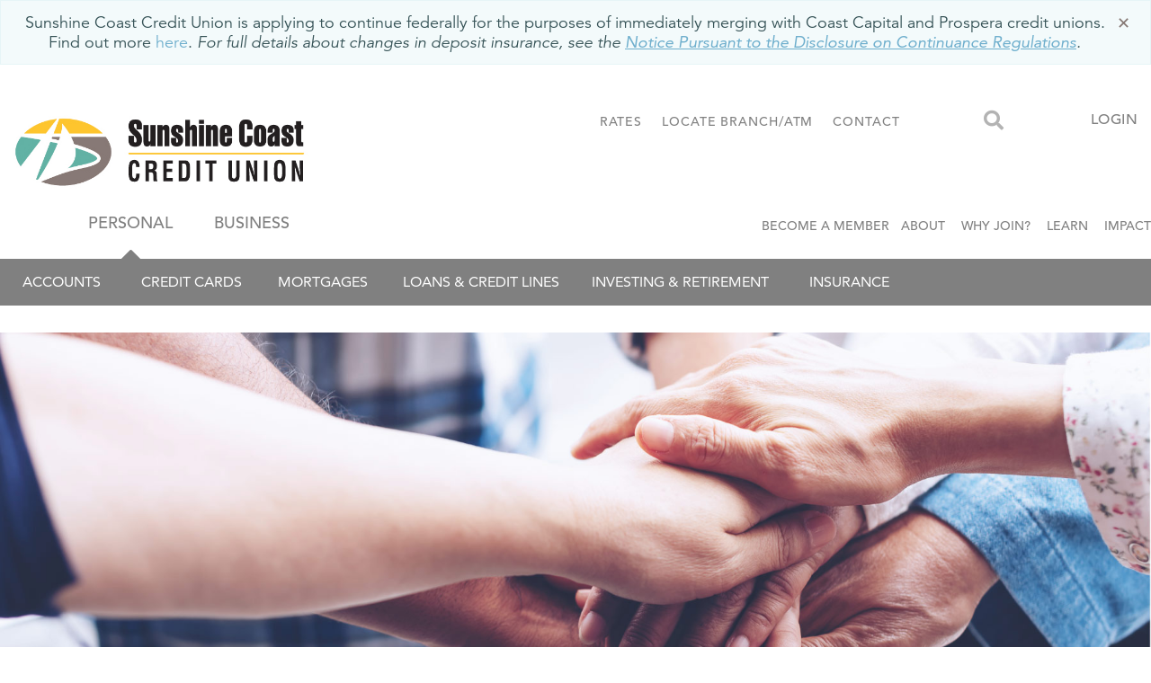

--- FILE ---
content_type: text/html;charset=UTF-8
request_url: https://www.sunshineccu.com/impact
body_size: 191880
content:
<!DOCTYPE html>
<html ui-version="3" ui-mode="bootstrap" lang="en-US">
<head>
<META http-equiv="Content-Type" content="text/html; charset=UTF-8">
<title>Impact</title>
<!--grid-layout-->
<script id="google-tag-manager">(function(w,d,s,l,i){w[l]=w[l]||[];w[l].push({'gtm.start':
            new Date().getTime(),event:'gtm.js'});var f=d.getElementsByTagName(s)[0],
            j=d.createElement(s),dl=l!='dataLayer'?'&l='+l:'';j.async=true;j.src=
            'https://www.googletagmanager.com/gtm.js?id='+i+dl;f.parentNode.insertBefore(j,f);
          })(window,document,'script','dataLayer','GTM-NVR38GM');</script>
<!--ls:begin[meta-silverpop]-->
<meta name="com.silverpop.brandeddomains" content="">
<!--ls:end[meta-silverpop]-->
<script type="text/javascript" class="silverpop" src=""></script>
<!--ls:begin[stylesheet]-->
<style type="text/css">
          
          .iw_container
          {
            max-width:1281px !important;
            margin-left: auto !important;
            margin-right: auto !important;
          }
          .iw_stretch
          {
            min-width: 100% !important;
          }
        </style>
<!--ls:end[stylesheet]-->
<!--ls:begin[canonical]-->
<!--ls:end[canonical]-->
<!--ls:begin[script]-->
<!--ls:end[script]-->
<!--ls:begin[meta-keywords]-->
<meta name="keywords" content="">
<!--ls:end[meta-keywords]-->
<!--ls:begin[meta-description]-->
<meta name="description" content="">
<!--ls:end[meta-description]-->
<!--ls:begin[custom-meta-data]-->
<meta property="publishtime" content="1756406410564">
<meta name="viewport" content="width=device-width, initial-scale=1.0, maximum-scale=1.0">
<meta name="tenantId" content="bc_sunshinecoast">
<!--ls:end[custom-meta-data]-->
<!--ls:begin[meta-vpath]-->
<meta name="vpath" content="">
<!--ls:end[meta-vpath]-->
<!--ls:begin[meta-page-locale-name]-->
<meta name="page-locale-name" content="">
<!--ls:end[meta-page-locale-name]-->
<!--ls:begin[head-injection]--><link href="/global-styles/vendors/bootstrap/css/bootstrap.min.css" rel="stylesheet" type="text/css"><link href="/global-styles/theme.min.css" rel="stylesheet" type="text/css"><link href="/styles/brand.min.css" rel="stylesheet" type="text/css"><script src="/global-styles/js/jquery-3.2.1.min.js" type="text/javascript"></script><script src="/global-styles/js/c1-moment.js" type="text/javascript"></script><script src="/global-styles/js/c1-moment-timezone.js" type="text/javascript"></script><script src="/global-styles/js/js.cookie.js" type="text/javascript"></script><script src="/global-styles/js/c1-tabbed-layout.js" type="text/javascript"></script><script src="/global-styles/js/c1-collapsible-content.js" type="text/javascript"></script><script src="/global-styles/js/c1-collapsible-container.js" type="text/javascript"></script><script src="/global-styles/js/c1-customer-advisory.js" type="text/javascript"></script><script src="/global-styles/js/iframeResizer.js" type="text/javascript"></script><script src="/global-styles/vendors/slick/slick.js" type="text/javascript"></script><script src="/global-styles/js/c1-carousel.js" type="text/javascript"></script><script src="/global-styles/js/c1-cookie-acceptance.js" type="text/javascript"></script><script src="/global-styles/js/c1-javascript-component.js" type="text/javascript"></script><link rel="icon" type="image/png" href="/assets/favicon.png" /><!--ls:end[head-injection]--><!--ls:begin[tracker-injection]--><!--ls:end[tracker-injection]--><!--ls:begin[script]--><!--ls:end[script]--><!--ls:begin[script]--><!--ls:end[script]--></head>
<body class="">
<noscript>
<iframe style="display:none;visibility:hidden" width="0" height="0" src="https://www.googletagmanager.com/ns.html?id=GTM-NVR38GM"></iframe>
</noscript>
<!--ls:begin[body]--><div class="iw_viewport-wrapper"><div class="container-fluid iw_section" id="sectionmabbkwgf"> 
 <div class="row iw_row iw_stretch" id="rowmabbkwgg"> 
  <div class="iw_columns col-lg-12" id="colmabbkwgh"> 
   <div class="iw_component" id="iw_comp1746464012366">
     <style>#iw_comp1746464012366{}</style><!DOCTYPE HTML><style type="text/css">
			/* 641px-768px - Tablet (sm) */
			
			/* 769px-1024px - Desktop (md) */
					
			/* 1025px-1280px - Desktop (lg) */
					
			/* >=1281px - Desktop (xl) */
			
			  /* 641px-768px - Tablet (sm) */
			
			/* 769px-1024px - Desktop (md) */
					
			/* 1025px-1280px - Desktop (lg) */
					
			/* >=1281px - Desktop (xl) */
			</style><div class="">
   <div class="component component-customer-advisory type-info dismissable show-advisory  " id="1746464012366" data-id="1746464012366" data-advisory="" data-timezone="" data-startdate="2021/01/01" data-starttime="01:00" data-enddate="2021/01/01" data-endtime="01:00" data-starttime-ampm="AM" data-endtime-ampm="AM">
      <div class="advisory-content" aria-label="notification">
         <div class="advisory-text" in-context-type="textarea"><div><div><div style="text-align: center;" data-mce-style="text-align: center;"><div><div style="text-align: center;" data-mce-style="text-align: center;"><span data-preserver-spaces="true">Sunshine Coast Credit Union is applying to continue federally </span><span data-preserver-spaces="true">for the purposes of immediately merging</span><span data-preserver-spaces="true"> with Coast Capital and Prospera credit unions.</span><span data-preserver-spaces="true"> Find out more&nbsp;</span><a class="editor-rtfLink" href="https://www.powerthefuture.ca/" target="_blank" rel="noopener" data-mce-href="https://www.powerthefuture.ca/"><span data-preserver-spaces="true">here</span></a><span data-preserver-spaces="true">. </span><em>For full details about changes in deposit insurance, see the <a title="Notice Pursuant to the Disclosure on Continuance Regulations" href="https://www.sunshineccu.com/assets/pdfs/SunshineCoast_Deposit%20Insurance%20One%20page%20(online).pdf" target="_blank" rel="noopener" data-mce-href="https://www.sunshineccu.com/assets/pdfs/SunshineCoast_Deposit%20Insurance%20One%20page%20(online).pdf"><strong><u>Notice Pursuant to the Disclosure on Continuance Regulations</u></strong></a>.<br></em></div></div></div></div></div></div>
         <div class="advisory-dismiss-control"><span class="advisory-dismiss-button" aria-label="Dismiss" title="Dismiss" tabindex="0"></span></div>
      </div>
   </div>
</div> 
   </div> 
  </div> 
 </div> 
</div> 
<div class="container-fluid iw_section" id="sectionkv8z94qn"> 
 <div class="row iw_row iw_stretch" id="rowkv8z94qo"> 
  <div class="iw_columns col-md-12" id="colkv8z94qp"> 
   <div class="iw_component" id="iw_comp1637764892479">
     <!--ls:begin[component-1637764892479]--><style>#iw_comp1637764892479{}</style><!DOCTYPE HTML><div class="background-color-transparent ">
   <style type="text/css">
			/* 641px-768px - Tablet (sm) */
			
			/* 769px-1024px - Desktop (md) */
					
			/* 1025px-1280px - Desktop (lg) */
					
			/* >=1281px - Desktop (xl) */
			
			  /* 641px-768px - Tablet (sm) */
			
			/* 769px-1024px - Desktop (md) */
					
			/* 1025px-1280px - Desktop (lg) */
					
			/* >=1281px - Desktop (xl) */
			</style>
   <div class="component auto-page-width">
      <style type="text/css">
			/* 641px-768px - Tablet (sm) */
			
			/* 769px-1024px - Desktop (md) */
					
			/* 1025px-1280px - Desktop (lg) */
					
			/* >=1281px - Desktop (xl) */
			
			  /* 641px-768px - Tablet (sm) */
			
			/* 769px-1024px - Desktop (md) */
					
			/* 1025px-1280px - Desktop (lg) */
					
			/* >=1281px - Desktop (xl) */
			</style>
      <div class="component-richtext inner-padding-d84196599e132 background-color-transparent ">
         <div class="richtext-content" in-context-type="textarea"><div style="text-align: right; height: 20px;"><a style="box-sizing: border-box; background-color: #ffffff; color: gray; text-decoration-line: none; transition: color 0.15s ease-in-out 0s, background-color 0.15s ease-in-out 0s, border-color 0.15s ease-in-out 0s, box-shadow 0.15s ease-in-out 0s; font-weight: bold; font-family: Avenir, Arial, sans-serif; font-size: 14px; text-align: right;" title="BECOME A MEMBER" href="https://join.sunshineccu.com/">BECOME A MEMBER &nbsp;</a>&nbsp;<a style="box-sizing: border-box; background-color: #ffffff; color: gray; text-decoration-line: none; transition: color 0.15s ease-in-out 0s, background-color 0.15s ease-in-out 0s, border-color 0.15s ease-in-out 0s, box-shadow 0.15s ease-in-out 0s; font-weight: bold; font-family: Avenir, Arial, sans-serif; font-size: 14px; text-align: right;" title="ABOUT" href="/about">ABOUT</a> <span style="color: #4d4d4d; font-family: Avenir, Arial, sans-serif; font-size: 14px; text-align: right; background-color: #ffffff;">&nbsp;&nbsp;</span> <a style="box-sizing: border-box; background-color: #ffffff; color: gray; text-decoration-line: none; transition: color 0.15s ease-in-out 0s, background-color 0.15s ease-in-out 0s, border-color 0.15s ease-in-out 0s, box-shadow 0.15s ease-in-out 0s; font-weight: bold; font-family: Avenir, Arial, sans-serif; font-size: 14px; text-align: right;" title="WHY JOIN?" href="/why-join">WHY JOIN?</a> <span style="color: #4d4d4d; font-family: Avenir, Arial, sans-serif; font-size: 14px; text-align: right; background-color: #ffffff;">&nbsp;&nbsp;</span> <a style="box-sizing: border-box; background-color: #ffffff; color: gray; text-decoration-line: none; transition: color 0.15s ease-in-out 0s, background-color 0.15s ease-in-out 0s, border-color 0.15s ease-in-out 0s, box-shadow 0.15s ease-in-out 0s; font-weight: bold; font-family: Avenir, Arial, sans-serif; font-size: 14px; text-align: right;" title="LEARN" href="/learn">LEARN</a> <span style="color: #4d4d4d; font-family: Avenir, Arial, sans-serif; font-size: 14px; text-align: right; background-color: #ffffff;">&nbsp;&nbsp;</span> <a style="box-sizing: border-box; background-color: #ffffff; color: gray; text-decoration-line: none; transition: color 0.15s ease-in-out 0s, background-color 0.15s ease-in-out 0s, border-color 0.15s ease-in-out 0s, box-shadow 0.15s ease-in-out 0s; font-weight: bold; font-family: Avenir, Arial, sans-serif; font-size: 14px; text-align: right;" title="IMPACT" href="/impact">IMPACT</a></div></div>
      </div>
   </div>
</div><!--ls:end[component-1637764892479]--> 
   </div> 
   <div class="iw_component" id="iw_comp1635306476350">
     <style>#iw_comp1635306476350{}</style><!DOCTYPE HTML><style type="text/css"></style><div class="header-navigation-wrapper tiered-header-navigation-wrapper  background-color-transparent sticky-no"><a class="skip-nav" href="#maincontent">Skip to main content</a><div class="nav-row-wrapper background-color-transparent">
      <div class="header-navigation-top-row-wrapper">
         <div class="header-navigation-top-row tiered-header-navigation-top-row desired-padding background-color-transparent" id="c1-header-navigation-top-row">
            <style>
        .header-navigation-logo .desktop-image {
          display: none;
        }
      </style>
            <style>
        @media (min-width: 641px) {
          .header-navigation-logo .desktop-image {
            display: block;
          }
        }
      </style>
            <style>
        .header-navigation-logo .desktop-image {
          display: block;
        }
      </style>
            <div class="header-navigation-logo  tiered-header-navigation-logo">
               <div class="logo">
                  <style>
              div[id="iw_comp1635306476350"] .logo img {              
                
                  width: 200px;
                  max-width: unset;
                
                  height: 60px;
                  max-height: unset;
                	                           		
              }
            
              @media (min-width: 641px) {
                div[id="iw_comp1635306476350"] .logo img {              
                  
                    width: 250px;
                    max-width: unset;
                  
                    height: 60px;
                    max-height: unset;
                  	                           		
                }
              }                
            
              /* 769px-1024px - Desktop (md) */
              @media (min-width: 769px) {
                div[id="iw_comp1635306476350"] .logo img {              
                  
                    width: 350px;
                    max-width: unset;
                  
                    height: 100px;
                    max-height: unset;
                  
                }
              }
            
              /* 1025px-1280px - Desktop (lg) */ 
              @media (min-width: 1025px) {
                div[id="iw_comp1635306476350"] .logo img {              
                  
                    width: 350px;
                    max-width: unset;
                  
                    height: 100px;
                    max-height: unset;
                  
                }
              }
            </style>
                  <div class="picture-image outside"><a href="/home" title="finallogo.jpeg" aria-label="finallogo.jpeg"><span class="link-title" aria-hidden="false" hidden="true" tabindex="0">finallogo.jpeg</span><img src="/assets/img/images/finallogo.jpeg" class="desktop-image" title="finallogo.jpeg" alt=""></a></div>
               </div>
            </div>
            <div class="tiered-navigation">
               <div class="tiered-nav-tab" role="navigation" aria-expanded="true"><span class="active generic-outline-on-light" data-tab-number="1" tabindex="0"><i class="fas fa-caret-up"></i><a href="/home" target="">PERSONAL</a></span></div>
               <div class="tiered-nav-tab" role="navigation" aria-expanded="false"><span class="generic-outline-on-light" data-tab-number="2" tabindex="0"><i class="fas fa-caret-up"></i><a href="/business" target="">BUSINESS</a></span></div>
            </div>
            <div class="megahamburger-wrapper" data-menu-state="closed" data-current-level="1" data-hamburger-position="left">
               <div class="megahamburger-navigation-controls"><button class="hamburger-navigation-open-menu-btn" aria-label="Menu" aria-expanded="false"><span>Menu</span></button></div>
               <div class="megahamburger-navigation-wrapper tiered-megahamburger-navigation-wrapper"><button class="hamburger-navigation-close-menu-btn" aria-label="" aria-expanded="true"><span hidden="true"></span></button><div class="hamburger-scroll-container">
                     <div class="search-input-wrapper megahamburger-menu-header" id="hamburger-search-button"><button class="header-navigation-action-icon header-search-button" onclick="javascript:onClickSearch(event, 'hamburger-input-search')" id="hamburger-search-btn" aria-expanded="false" aria-label="Open search box" title="Open search box"><i class="fa fa-search" aria-hidden="true"></i><span hidden="true" aria-hidden="false">Search</span></button><div class="header-search-input hamburger-search-input-wrapper"><label for="hamburger-input-search">Search</label><input type="text" id="hamburger-input-search" class="input-search-field" onkeydown="javascript:onClickSearchButton(event, '/search', 'hamburger-input-search')" onkeyup="javascript:onTextEntered(event, 'hamburger-input-search', 'hamburger-clear-btn')" name="inputSearch" title="Search" placeholder="Search" autocomplete="off" aria-label="Search" autofocus="true"><button id="hamburger-clear-btn" class="clear" aria-label="Clear search entry" title="Clear search entry" onclick="javascript:clearInput('hamburger-input-search', 'hamburger-clear-btn')"><i class="fal fa-times"></i></button></div>
                     </div><span class="megahamburger-section-item-back tiered-megahamburger-section-item-back" tabindex="0" aria-label="previous menu button" role="button"></span><ul class="megahamburger-menu-list" role="menubar" aria-orientation="vertical">
                        <li class="megahamburger-menu-item generic-outline-on-light tiered-megahamburger-menu-item" role="menuitem" data-collapsed="false">
                           <h5 class="megahamburger-menu-item-heading tiered-megahamburger-menu-item-heading" aria-expanded="true" tabindex="0">PERSONAL<span class="megahamburger-menu-item-icon"></span></h5>
                           <div class="megahamburger-menu-section-list tiered-megahamburger-menu-section-list">
                              <div class="megahamburger-submenu-section-list">
                                 <div class="megahamburger-menu-list hamburger-level-two tiered-hamburger-level-two">
                                    <h5 class="megahamburger-menu-item-child-heading generic-outline-on-light tiered-megahamburger-menu-item-child-heading" tabindex="0" aria-haspopup="true" role="button">Accounts<span class="megahamburger-menu-item-icon"><i class="fa fa-chevron-right" aria-hidden="true"></i></span></h5>
                                    <div class="megahamburger-menu-subsection-content">
                                       <ul class="megahamburger-quick-links child-quick-links">
                                          <li class="megahamburger-quick-link"><a href="/personal/accounts/chequing" target="">Chequing</a></li>
                                          <li class="megahamburger-quick-link"><a href="/personal/accounts/savings" target="">Savings</a></li>
                                          <li class="megahamburger-quick-link"><a href="/personal/accounts/ways-to-bank" target="">Ways to Bank</a></li>
                                       </ul>
                                    </div>
                                 </div>
                                 <div class="megahamburger-menu-list hamburger-level-two tiered-hamburger-level-two">
                                    <h5 tabindex="0" aria-haspopup="true" role="button" class="generic-outline-on-light tiered-megahamburger-menu-item-child-heading"><a href="/personal/credit-cards" target="">Credit Cards</a></h5>
                                 </div>
                                 <div class="megahamburger-menu-list hamburger-level-two tiered-hamburger-level-two">
                                    <h5 class="megahamburger-menu-item-child-heading generic-outline-on-light tiered-megahamburger-menu-item-child-heading" tabindex="0" aria-haspopup="true" role="button">Mortgages<span class="megahamburger-menu-item-icon"><i class="fa fa-chevron-right" aria-hidden="true"></i></span></h5>
                                    <div class="megahamburger-menu-subsection-content">
                                       <ul class="megahamburger-quick-links child-quick-links">
                                          <li class="megahamburger-quick-link"><a href="/personal/mortgages/personal-mortgages" target="">Personal Mortgages</a></li>
                                          <li class="megahamburger-quick-link"><a href="/personal/mortgages/mobile-financial-advisors" target="">Mobile Financial Advisors</a></li>
                                       </ul>
                                    </div>
                                 </div>
                                 <div class="megahamburger-menu-list hamburger-level-two tiered-hamburger-level-two">
                                    <h5 class="megahamburger-menu-item-child-heading generic-outline-on-light tiered-megahamburger-menu-item-child-heading" tabindex="0" aria-haspopup="true" role="button">Loans &amp; Credit Lines<span class="megahamburger-menu-item-icon"><i class="fa fa-chevron-right" aria-hidden="true"></i></span></h5>
                                    <div class="megahamburger-menu-subsection-content">
                                       <ul class="megahamburger-quick-links child-quick-links">
                                          <li class="megahamburger-quick-link"><a href="/personal/loans-credit-lines/loan-calculator" target="">Loan Calculator</a></li>
                                          <li class="megahamburger-quick-link"><a href="/personal/loans-credit-lines/lines-of-credit" target="">Lines of Credit</a></li>
                                          <li class="megahamburger-quick-link"><a href="/personal/loans-credit-lines/loans" target="">Loans</a></li>
                                       </ul>
                                    </div>
                                 </div>
                                 <div class="megahamburger-menu-list hamburger-level-two tiered-hamburger-level-two">
                                    <h5 class="megahamburger-menu-item-child-heading generic-outline-on-light tiered-megahamburger-menu-item-child-heading" tabindex="0" aria-haspopup="true" role="button">Investing &amp; Retirement<span class="megahamburger-menu-item-icon"><i class="fa fa-chevron-right" aria-hidden="true"></i></span></h5>
                                    <div class="megahamburger-menu-subsection-content">
                                       <ul class="megahamburger-quick-links child-quick-links">
                                          <li class="megahamburger-quick-link"><a href="/personal/investing-retirement/term-deposits" target="">Term Deposits</a></li>
                                          <li class="megahamburger-quick-link"><a href="/personal/investing-retirement/retirement-savings-rrsp" target="">Retirement Savings (RRSP)</a></li>
                                          <li class="megahamburger-quick-link"><a href="/personal/investing-retirement/first-home-savings-account" target="">First Home Savings Account (FHSA)</a></li>
                                          <li class="megahamburger-quick-link"><a href="/personal/investing-retirement/online-trading-investing" target="">Online Trading &amp; Investing</a></li>
                                          <li class="megahamburger-quick-link"><a href="/personal/investing-retirement/mutual-funds" target="">Mutual Funds</a></li>
                                          <li class="megahamburger-quick-link"><a href="/personal/investing-retirement/working-with-an-advisor" target="">Working with an Advisor</a></li>
                                          <li class="megahamburger-quick-link"><a href="/personal/investing-retirement/d-shares-investment" target="">D Shares Investment</a></li>
                                          <li class="megahamburger-quick-link"><a href="/personal/investing-retirement/comparing-registered-plans" target="">Comparing Registered Plans</a></li>
                                       </ul>
                                    </div>
                                 </div>
                                 <div class="megahamburger-menu-list hamburger-level-two tiered-hamburger-level-two">
                                    <h5 class="megahamburger-menu-item-child-heading generic-outline-on-light tiered-megahamburger-menu-item-child-heading" tabindex="0" aria-haspopup="true" role="button">Insurance<span class="megahamburger-menu-item-icon"><i class="fa fa-chevron-right" aria-hidden="true"></i></span></h5>
                                    <div class="megahamburger-menu-subsection-content">
                                       <ul class="megahamburger-quick-links child-quick-links">
                                          <li class="megahamburger-quick-link"><a href="/personal/insurance/working-with-an-advisor" target="">Working with an Advisor</a></li>
                                       </ul>
                                    </div>
                                 </div>
                              </div>
                           </div>
                        </li>
                        <li class="megahamburger-menu-item tiered-megahamburger-menu-item" data-collapsed="true" role="menuitem">
                           <h5 class="megahamburger-menu-item-heading generic-outline-on-light tiered-megahamburger-menu-item-heading" aria-expanded="false" tabindex="0">BUSINESS<span class="megahamburger-menu-item-icon"></span></h5>
                           <div class="megahamburger-menu-section-list tiered-megahamburger-menu-section-list">
                              <div class="megahamburger-submenu-section-list">
                                 <div class="megahamburger-menu-list hamburger-level-two tiered-hamburger-level-two">
                                    <h5 class="megahamburger-menu-item-child-heading generic-outline-on-light tiered-megahamburger-menu-item-child-heading" tabindex="0" aria-haspopup="true" role="button">Accounts<span class="megahamburger-menu-item-icon"><i class="fa fa-chevron-right" aria-hidden="true"></i></span></h5>
                                    <div class="megahamburger-menu-subsection-content">
                                       <ul class="megahamburger-quick-links child-quick-links">
                                          <li class="megahamburger-quick-link"><a href="/business/accounts/chequing" target="">Chequing</a></li>
                                          <li class="megahamburger-quick-link"><a href="/business/accounts/saving" target="">Saving</a></li>
                                          <li class="megahamburger-quick-link"><a href="/business/accounts/ways-to-bank" target="">Ways to Bank</a></li>
                                       </ul>
                                    </div>
                                 </div>
                                 <div class="megahamburger-menu-list hamburger-level-two tiered-hamburger-level-two">
                                    <h5 tabindex="0" aria-haspopup="true" role="button" class="generic-outline-on-light tiered-megahamburger-menu-item-child-heading"><a href="/business/credit-cards" target="">Credit Cards</a></h5>
                                 </div>
                                 <div class="megahamburger-menu-list hamburger-level-two tiered-hamburger-level-two">
                                    <h5 class="megahamburger-menu-item-child-heading generic-outline-on-light tiered-megahamburger-menu-item-child-heading" tabindex="0" aria-haspopup="true" role="button">Payment Solutions<span class="megahamburger-menu-item-icon"><i class="fa fa-chevron-right" aria-hidden="true"></i></span></h5>
                                    <div class="megahamburger-menu-subsection-content">
                                       <ul class="megahamburger-quick-links child-quick-links">
                                          <li class="megahamburger-quick-link"><a href="/business/payment-solutions/merchant-credit-debit" target="">Merchant Credit &amp; Debit</a></li>
                                       </ul>
                                    </div>
                                 </div>
                                 <div class="megahamburger-menu-list hamburger-level-two tiered-hamburger-level-two">
                                    <h5 class="megahamburger-menu-item-child-heading generic-outline-on-light tiered-megahamburger-menu-item-child-heading" tabindex="0" aria-haspopup="true" role="button">Financing<span class="megahamburger-menu-item-icon"><i class="fa fa-chevron-right" aria-hidden="true"></i></span></h5>
                                    <div class="megahamburger-menu-subsection-content">
                                       <ul class="megahamburger-quick-links child-quick-links">
                                          <li class="megahamburger-quick-link"><a href="/business/loans-and-credit-lines/mortgages-overview" target="">Mortgage Overview</a></li>
                                          <li class="megahamburger-quick-link"><a href="/business/financing/working-with-an-advisor" target="">Working With An Advisor</a></li>
                                          <li class="megahamburger-quick-link"><a href="/business/financing/mobile-commercial-advisors" target="">Mobile Commercial Advisors</a></li>
                                       </ul>
                                    </div>
                                 </div>
                                 <div class="megahamburger-menu-list hamburger-level-two tiered-hamburger-level-two">
                                    <h5 tabindex="0" aria-haspopup="true" role="button" class="generic-outline-on-light tiered-megahamburger-menu-item-child-heading"><a href="/business/investing-retirement" target="">Investing &amp; Retirement</a></h5>
                                 </div>
                                 <div class="megahamburger-menu-list hamburger-level-two tiered-hamburger-level-two">
                                    <h5 tabindex="0" aria-haspopup="true" role="button" class="generic-outline-on-light tiered-megahamburger-menu-item-child-heading"><a href="/business/insurance" target="">Insurance</a></h5>
                                 </div>
                              </div>
                           </div>
                        </li>
                     </ul>
                     <div class="megahamburger-quick-links-wrapper ">
                        <ul class="megahamburger-quick-links"></ul>
                     </div>
                  </div>
               </div>
            </div>
            <div class="header-navigation-secondary-nav  tiered-header-navigation-secondary-nav">
               <div class="header-navigation-secondary-nav-wrapper  tiered-header-navigation-secondary-nav-wrapper">
                  <ul class="header-navigation-secondary-link-list  tiered-header-navigation-secondary-link-list">
                     <li><a href="/rates">RATES</a></li>
                     <li><a href="/locate-branchatm">LOCATE BRANCH/ATM</a></li>
                     <li><a href="/contact">CONTACT</a></li>
                  </ul>
               </div>
            </div>
            <div class="header-navigation-quick-actions tiered-header-navigation-quick-actions">
               <div class="quick-actions-wrapper  tiered-quick-actions-wrapper quick-actions-no-button">
                  <div class="search-input-wrapper" id="header-search-button"><button class="header-navigation-action-icon header-search-button" onclick="onClickSearch(event, 'header-input-search')" aria-expanded="false" aria-label="Search"><i class="fa fa-search" aria-hidden="true"></i><span hidden="true" aria-hidden="false">Search</span></button><div class="header-search-input"><label for="header-input-search">Search</label><input type="text" id="header-input-search" class="input-search-field" onkeydown="javascript:onClickSearchButton(event, '/search', 'header-input-search')" onkeyup="javascript:onTextEntered(event, 'header-input-search', 'header-clear-btn')" name="inputSearch" title="Search" placeholder="Search" autocomplete="off" aria-label="Search" autofocus="true"><button id="header-clear-btn" class="clear" onclick="clearInput('header-input-search', 'header-clear-btn')"><i class="fal fa-times"></i><span hidden="true" aria-hidden="false">Clear Input</span></button></div>
                  </div>
                  <div class="header-find-branch-atm"><a href="/home" class="picture-image"></a></div>
               </div>
            </div>
            <div class="header-navigation-login login-show-desktop-tablet-mobile tiered-header-navigation-login" data-hamburger-position="left"><a class="header-navigation-login-btn general-cta-btn secondary-btn btn-outline-wcag" target="_blank" role="link" href="https://online.sunshineccu.com/" title="LOGIN" aria-label="LOGIN">LOGIN</a></div>
         </div>
      </div>
   </div>
   <div class="nav-row-wrapper background-color-transparent">
      <div class="header-navigation-bottom-row-wrapper">
         <div class="header-navigation-bottom-row tiered-header-navigation-bottom-row desired-padding background-color-transparent" id="c1-header-navigation-bottom-row">
            <div class="header-navigation-primary-nav tiered-header-navigation-primary-nav" role="navigation" aria-label="main">
               <div class="megamenu-wrapper tiered-megamenu-wrapper" data-tab-selected="true" data-nav-number="1" role="menubar">
                  <div class="megamenu-tab tiered-megamenu-tab generic-outline-on-light" role="menuitem" aria-haspopup="true" aria-expanded="false" tabindex="0" aria-label="PERSONAL">Accounts
                     <div class="megamenu tiered-megamenu">
                        <div class="megamenu-panel-wrapper">
                           <div class="menu-title"><a href="/personal/accounts">Personal Accounts Overview</a></div>
                           <div class="megamenu-content-area">
                              <div class="megamenu-links-wrapper">
                                 <div class="megamenu-link-wrapper num-1-column">
                                    <ul>
                                       <li><a href="/personal/accounts/chequing" target="">Chequing</a></li>
                                       <li><a href="/personal/accounts/savings" target="">Savings</a></li>
                                       <li><a href="/personal/accounts/ways-to-bank" target="">Ways to Bank</a></li>
                                    </ul>
                                 </div>
                              </div>
                              <div class="megamenu-cta-area-wrapper"></div>
                           </div>
                        </div>
                     </div>
                  </div>
                  <div class="megamenu-tab tiered-megamenu-tab generic-outline-on-light" role="menuitem" aria-haspopup="true" aria-expanded="false" tabindex="0" aria-label="PERSONAL">Credit Cards
                     <div class="megamenu tiered-megamenu">
                        <div class="megamenu-panel-wrapper">
                           <div class="menu-title"><a href="/personal/credit-cards">Credit Card Overview</a></div>
                           <div class="megamenu-content-area">
                              <div class="megamenu-links-wrapper"></div>
                              <div class="megamenu-cta-area-wrapper"></div>
                           </div>
                        </div>
                     </div>
                  </div>
                  <div class="megamenu-tab tiered-megamenu-tab generic-outline-on-light" role="menuitem" aria-haspopup="true" aria-expanded="false" tabindex="0" aria-label="PERSONAL">Mortgages
                     <div class="megamenu tiered-megamenu">
                        <div class="megamenu-panel-wrapper">
                           <div class="menu-title"><a href="/personal/mortgages">Personal Mortgage Overview</a></div>
                           <div class="megamenu-content-area">
                              <div class="megamenu-links-wrapper">
                                 <div class="megamenu-link-wrapper num-1-column">
                                    <ul>
                                       <li><a href="/personal/mortgages/personal-mortgages" target="">Personal Mortgages</a></li>
                                       <li><a href="/personal/mortgages/mobile-financial-advisors" target="">Mobile Financial Advisors</a></li>
                                    </ul>
                                 </div>
                              </div>
                              <div class="megamenu-cta-area-wrapper"></div>
                           </div>
                        </div>
                     </div>
                  </div>
                  <div class="megamenu-tab tiered-megamenu-tab generic-outline-on-light" role="menuitem" aria-haspopup="true" aria-expanded="false" tabindex="0" aria-label="PERSONAL">Loans &amp; Credit Lines
                     <div class="megamenu tiered-megamenu">
                        <div class="megamenu-panel-wrapper">
                           <div class="menu-title"><a href="/personal/loans-credit-lines">Personal Loans & Credit Overview</a></div>
                           <div class="megamenu-content-area">
                              <div class="megamenu-links-wrapper">
                                 <div class="megamenu-link-wrapper num-1-column">
                                    <ul>
                                       <li><a href="/personal/loans-credit-lines/loan-calculator" target="">Loan Calculator</a></li>
                                       <li><a href="/personal/loans-credit-lines/lines-of-credit" target="">Lines of Credit</a></li>
                                       <li><a href="/personal/loans-credit-lines/loans" target="">Loans</a></li>
                                    </ul>
                                 </div>
                                 <div class="megamenu-link-wrapper num-1-column">
                                    <ul></ul>
                                 </div>
                              </div>
                              <div class="megamenu-cta-area-wrapper"></div>
                           </div>
                        </div>
                     </div>
                  </div>
                  <div class="megamenu-tab tiered-megamenu-tab generic-outline-on-light" role="menuitem" aria-haspopup="true" aria-expanded="false" tabindex="0" aria-label="PERSONAL">Investing &amp; Retirement
                     <div class="megamenu tiered-megamenu">
                        <div class="megamenu-panel-wrapper">
                           <div class="menu-title"><a href="/personal/investing-retirement">Personal Investing & Retirement Overview</a></div>
                           <div class="megamenu-content-area">
                              <div class="megamenu-links-wrapper">
                                 <div class="megamenu-link-wrapper num-1-column">
                                    <ul>
                                       <li><a href="/personal/investing-retirement/term-deposits" target="">Term Deposits</a></li>
                                       <li><a href="/personal/investing-retirement/retirement-savings-rrsp" target="">Retirement Savings (RRSP)</a></li>
                                       <li><a href="/personal/investing-retirement/first-home-savings-account" target="">First Home Savings Account (FHSA)</a></li>
                                       <li><a href="/personal/investing-retirement/online-trading-investing" target="">Online Trading &amp; Investing</a></li>
                                       <li><a href="/personal/investing-retirement/mutual-funds" target="">Mutual Funds</a></li>
                                       <li><a href="/personal/investing-retirement/working-with-an-advisor" target="">Working with an Advisor</a></li>
                                       <li><a href="/personal/investing-retirement/d-shares-investment" target="">D Shares Investment</a></li>
                                       <li><a href="/personal/investing-retirement/comparing-registered-plans" target="">Comparing Registered Plans</a></li>
                                    </ul>
                                 </div>
                              </div>
                              <div class="megamenu-cta-area-wrapper"></div>
                           </div>
                        </div>
                     </div>
                  </div>
                  <div class="megamenu-tab tiered-megamenu-tab generic-outline-on-light" role="menuitem" aria-haspopup="true" aria-expanded="false" tabindex="0" aria-label="PERSONAL">Insurance
                     <div class="megamenu tiered-megamenu">
                        <div class="megamenu-panel-wrapper">
                           <div class="menu-title"><a href="/personal/insurance">Insurance Overview</a></div>
                           <div class="megamenu-content-area">
                              <div class="megamenu-links-wrapper">
                                 <div class="megamenu-link-wrapper num-1-column">
                                    <ul>
                                       <li><a href="/personal/insurance/working-with-an-advisor" target="">Working with an Advisor</a></li>
                                    </ul>
                                 </div>
                              </div>
                              <div class="megamenu-cta-area-wrapper"></div>
                           </div>
                        </div>
                     </div>
                  </div>
               </div>
               <div class="megamenu-wrapper tiered-megamenu-wrapper" data-nav-number="2" role="menubar">
                  <div class="megamenu-tab tiered-megamenu-tab generic-outline-on-light" role="menuitem" aria-haspopup="true" aria-expanded="false" tabindex="0" aria-label="BUSINESS">Accounts
                     <div class="megamenu tiered-megamenu">
                        <div class="megamenu-panel-wrapper">
                           <div class="menu-title"><a href="/business/accounts">Business Accounts Overview</a></div>
                           <div class="megamenu-content-area">
                              <div class="megamenu-links-wrapper">
                                 <div class="megamenu-link-wrapper num-1-column">
                                    <ul>
                                       <li><a href="/business/accounts/chequing" target="">Chequing</a></li>
                                       <li><a href="/business/accounts/saving" target="">Saving</a></li>
                                       <li><a href="/business/accounts/ways-to-bank" target="">Ways to Bank</a></li>
                                    </ul>
                                 </div>
                              </div>
                              <div class="megamenu-cta-area-wrapper"></div>
                           </div>
                        </div>
                     </div>
                  </div>
                  <div class="megamenu-tab tiered-megamenu-tab generic-outline-on-light" role="menuitem" aria-haspopup="true" aria-expanded="false" tabindex="0" aria-label="BUSINESS">Credit Cards
                     <div class="megamenu tiered-megamenu">
                        <div class="megamenu-panel-wrapper">
                           <div class="menu-title"><a href="/business/credit-cards">Business Credit Cards</a></div>
                           <div class="megamenu-content-area">
                              <div class="megamenu-links-wrapper"></div>
                              <div class="megamenu-cta-area-wrapper"></div>
                           </div>
                        </div>
                     </div>
                  </div>
                  <div class="megamenu-tab tiered-megamenu-tab generic-outline-on-light" role="menuitem" aria-haspopup="true" aria-expanded="false" tabindex="0" aria-label="BUSINESS">Payment Solutions
                     <div class="megamenu tiered-megamenu">
                        <div class="megamenu-panel-wrapper">
                           <div class="menu-title"><a href="/business/payment-solutions">Business Payment Solutions Overview</a></div>
                           <div class="megamenu-content-area">
                              <div class="megamenu-links-wrapper">
                                 <div class="megamenu-link-wrapper num-1-column">
                                    <ul>
                                       <li><a href="/business/payment-solutions/merchant-credit-debit" target="">Merchant Credit &amp; Debit</a></li>
                                    </ul>
                                 </div>
                              </div>
                              <div class="megamenu-cta-area-wrapper"></div>
                           </div>
                        </div>
                     </div>
                  </div>
                  <div class="megamenu-tab tiered-megamenu-tab generic-outline-on-light" role="menuitem" aria-haspopup="true" aria-expanded="false" tabindex="0" aria-label="BUSINESS">Financing
                     <div class="megamenu tiered-megamenu">
                        <div class="megamenu-panel-wrapper">
                           <div class="menu-title"><a href="/business/financing">Business Financing Overview</a></div>
                           <div class="megamenu-content-area">
                              <div class="megamenu-links-wrapper">
                                 <div class="megamenu-link-wrapper num-1-column">
                                    <ul>
                                       <li><a href="/business/loans-and-credit-lines/mortgages-overview" target="">Mortgage Overview</a></li>
                                       <li><a href="/business/financing/working-with-an-advisor" target="">Working With An Advisor</a></li>
                                       <li><a href="/business/financing/mobile-commercial-advisors" target="">Mobile Commercial Advisors</a></li>
                                    </ul>
                                 </div>
                              </div>
                              <div class="megamenu-cta-area-wrapper"></div>
                           </div>
                        </div>
                     </div>
                  </div>
                  <div class="megamenu-tab tiered-megamenu-tab generic-outline-on-light" role="menuitem" aria-haspopup="true" aria-expanded="false" tabindex="0" aria-label="BUSINESS">Investing &amp; Retirement
                     <div class="megamenu tiered-megamenu">
                        <div class="megamenu-panel-wrapper">
                           <div class="menu-title"><a href="/business/investing-retirement">Business Investing & Retirement Overview</a></div>
                           <div class="megamenu-content-area">
                              <div class="megamenu-links-wrapper"></div>
                              <div class="megamenu-cta-area-wrapper"></div>
                           </div>
                        </div>
                     </div>
                  </div>
                  <div class="megamenu-tab tiered-megamenu-tab generic-outline-on-light" role="menuitem" aria-haspopup="true" aria-expanded="false" tabindex="0" aria-label="BUSINESS">Insurance
                     <div class="megamenu tiered-megamenu">
                        <div class="megamenu-panel-wrapper">
                           <div class="menu-title"><a href="/business/insurance">Business Insurance Overview</a></div>
                           <div class="megamenu-content-area">
                              <div class="megamenu-links-wrapper"></div>
                              <div class="megamenu-cta-area-wrapper"></div>
                           </div>
                        </div>
                     </div>
                  </div>
               </div>
            </div>
         </div>
      </div>
   </div>
</div><script type="text/javascript" src="/global-styles/js/header-c1-basic/megamenu.js" defer></script><script type="text/javascript" src="/global-styles/js/header-c1-basic/tiered-nav-hover.js" defer></script><script type="text/javascript" src="/global-styles/js/header-c1-basic/tiered-hamburger.js" defer></script><script type="text/javascript" src="/global-styles/js/header-c1-basic/quick-search.js" defer></script> 
   </div> 
  </div> 
 </div> 
</div> 
<div class="container-fluid iw_section" id="sectionkv8z94qr"> 
 <div class="row iw_row iw_container" id="rowkv8z94qs"> 
  <div class="iw_columns col-md-12" id="colkv8z94qt"> 
   <div class="iw_placeholder" id="iw_placeholder1635306476354"> 
    <div class="iw_component" id="iw_comp1637764888523">
      <style>#iw_comp1637764888523{}</style><!DOCTYPE HTML><style type="text/css">
			/* XS Breakpoint */
			
				div[id="iw_comp1637764888523"]  {
					height: 10px
				}
			
			/* SM breakpoint: 641px-768px - Tablet (sm)*/
			
			/* MD breakpoint: 769px-1024px - Desktop (md) */
			
			/* LG breakpoint: 1025px-1280px - Desktop (lg) */
			
			/* XL breakpoint: >=1281px - Desktop (xl) */
			</style><style type="text/css"></style><div class="component-c1-content-spacer " data-bgcolor="background-color-transparent">&nbsp;</div><script type="text/javascript">
			var root = document.getElementById("iw_comp1637764888523");
            if ((root !== '')) {
            	var x = root.getElementsByClassName("component-c1-content-spacer")[0].getAttribute("data-bgcolor");
				root.className = "iw_component " + x;            
            }						
		 </script> 
    </div> 
    <div class="iw_component" id="iw_comp1637764888524">
      <style>#iw_comp1636449077733{}</style><!DOCTYPE HTML><style type="text/css">
			/* XS Breakpoint */
			
				div[id="iw_comp1637764888524"]  {
					height: 20px
				}
			
			/* SM breakpoint: 641px-768px - Tablet (sm)*/
			
			/* MD breakpoint: 769px-1024px - Desktop (md) */
			
			/* LG breakpoint: 1025px-1280px - Desktop (lg) */
			
			/* XL breakpoint: >=1281px - Desktop (xl) */
			</style><style type="text/css"></style><div class="component-c1-content-spacer " data-bgcolor="background-color-transparent">&nbsp;</div><script type="text/javascript">
			var root = document.getElementById("iw_comp1637764888524");
            if ((root !== '')) {
            	var x = root.getElementsByClassName("component-c1-content-spacer")[0].getAttribute("data-bgcolor");
				root.className = "iw_component " + x;            
            }						
		 </script> 
    </div> 
    <div class="iw_component" id="iw_comp1637764888525">
      <style>#iw_comp1637764888525{}</style><!DOCTYPE HTML><div class="background-color-transparent ">
   <style type="text/css">
			/* 641px-768px - Tablet (sm) */
			
			/* 769px-1024px - Desktop (md) */
					
			/* 1025px-1280px - Desktop (lg) */
					
			/* >=1281px - Desktop (xl) */
			
			  /* 641px-768px - Tablet (sm) */
			
			/* 769px-1024px - Desktop (md) */
					
			/* 1025px-1280px - Desktop (lg) */
					
			/* >=1281px - Desktop (xl) */
			</style>
   <style type="text/css">				
                div[id='iw_comp1637764888525'] .component-picture .picture-image img {
             		
             			object-fit: fill;
             		
  								font-family: 'object-fit: fill;';		
             				
       			 }
            </style>
   <div class="component component-picture  ">
      <div class="picture-image outside"><span in-context-type="Image"><img src="/assets/img/images/6.0-community-temp-image.jpg" alt="6.0-community-temp-image.jpg" aria-hidden="false"></span></div>
   </div>
</div> 
    </div> 
    <div class="iw_component" id="iw_comp1637764888526">
      <style>#iw_comp1637764888526{}</style><!DOCTYPE HTML><style type="text/css">
			/* 641px-768px - Tablet (sm) */
			
			/* 769px-1024px - Desktop (md) */
					
			/* 1025px-1280px - Desktop (lg) */
					
			/* >=1281px - Desktop (xl) */
			
			  /* 641px-768px - Tablet (sm) */
			
			/* 769px-1024px - Desktop (md) */
					
			/* 1025px-1280px - Desktop (lg) */
					
			/* >=1281px - Desktop (xl) */
			</style><div class="background-color-transparent ">
   <div class="component  ">
      <ul class="component-c1-breadcrumb">
         <li class="component-c1-breadcrumb-item component-c1-breadcrumb-current"><span>Impact</span></li>
      </ul>
   </div>
</div> 
    </div> 
    <div class="iw_component" id="iw_comp1637764888530">
      <!--ls:begin[component-1637764888530]--><style>#iw_comp1637764888530{}</style><!DOCTYPE HTML><div class="background-color-transparent ">
   <style type="text/css">
				div[id="iw_comp1637764888530"] .component {
					padding: 1em 1em 0em 1em
				}
			
			/* 641px-768px - Tablet (sm) */
			
			/* 769px-1024px - Desktop (md) */
					
			/* 1025px-1280px - Desktop (lg) */
					
			/* >=1281px - Desktop (xl) */
			
			  /* 641px-768px - Tablet (sm) */
			
			/* 769px-1024px - Desktop (md) */
					
			/* 1025px-1280px - Desktop (lg) */
					
			/* >=1281px - Desktop (xl) */
			</style>
   <div class="component ">
      <style type="text/css">
			/* 641px-768px - Tablet (sm) */
			
			/* 769px-1024px - Desktop (md) */
					
			/* 1025px-1280px - Desktop (lg) */
					
			/* >=1281px - Desktop (xl) */
			
			  /* 641px-768px - Tablet (sm) */
			
			/* 769px-1024px - Desktop (md) */
					
			/* 1025px-1280px - Desktop (lg) */
					
			/* >=1281px - Desktop (xl) */
			</style>
      <div class="component-richtext inner-padding-d84196723e133 background-color-transparent ">
         <div class="richtext-content" in-context-type="textarea"><h2 style="text-align: center;">What makes a community? Investing in what matters, together.</h2>
<p style="text-align: center;"><em>​</em>Our reason for being isn&rsquo;t driven by delivering quarterly profits to a select group of shareholders. As a co-operative, our business model is built on a foundation of creating impact. Together, we&rsquo;re investing in what matters - our members and the communities we share.</p>
<p style="text-align: center;">Explore the impact you&rsquo;re making, just by being a member.&nbsp;</p></div>
      </div>
   </div>
</div><!--ls:end[component-1637764888530]--> 
    </div> 
    <div class="iw_component" id="iw_comp1637764888539">
      <style>#iw_comp1637764888539{}</style><!DOCTYPE HTML><style type="text/css">
			/* XS Breakpoint */
			
				div[id="iw_comp1637764888539"]  {
					height: 30px
				}
			
			/* SM breakpoint: 641px-768px - Tablet (sm)*/
			
			/* MD breakpoint: 769px-1024px - Desktop (md) */
			
			/* LG breakpoint: 1025px-1280px - Desktop (lg) */
			
			/* XL breakpoint: >=1281px - Desktop (xl) */
			</style><style type="text/css"></style><div class="component-c1-content-spacer " data-bgcolor="background-color-transparent">&nbsp;</div><script type="text/javascript">
			var root = document.getElementById("iw_comp1637764888539");
            if ((root !== '')) {
            	var x = root.getElementsByClassName("component-c1-content-spacer")[0].getAttribute("data-bgcolor");
				root.className = "iw_component " + x;            
            }						
		 </script> 
    </div> 
    <div class="iw_component" id="iw_comp1637764888535">
      <!--ls:begin[component-1637764888535]--><style>#iw_comp1637764888535{}</style><!DOCTYPE HTML><div class="background-color-transparent ">
   <style type="text/css">
				div[id="iw_comp1637764888535"] .component {
					padding: 0em 1em
				}
			
			/* 641px-768px - Tablet (sm) */
			
			/* 769px-1024px - Desktop (md) */
					
			/* 1025px-1280px - Desktop (lg) */
					
			/* >=1281px - Desktop (xl) */
			
			  /* 641px-768px - Tablet (sm) */
			
			/* 769px-1024px - Desktop (md) */
					
			/* 1025px-1280px - Desktop (lg) */
					
			/* >=1281px - Desktop (xl) */
			</style>
   <div class="component ">
      <style type="text/css">
			/* 641px-768px - Tablet (sm) */
			
			/* 769px-1024px - Desktop (md) */
					
			/* 1025px-1280px - Desktop (lg) */
					
			/* >=1281px - Desktop (xl) */
			
			  /* 641px-768px - Tablet (sm) */
			
			/* 769px-1024px - Desktop (md) */
					
			/* 1025px-1280px - Desktop (lg) */
					
			/* >=1281px - Desktop (xl) */
			</style>
      <div class="component-richtext inner-padding-d84196749e133 background-color-transparent ">
         <div class="richtext-content" in-context-type="textarea"><div><h2>Impact at a glance, over the past 12 years:</h2></div></div>
      </div>
   </div>
</div><!--ls:end[component-1637764888535]--> 
    </div> 
    <div class="iw_component" id="iw_comp1637764888536">
      <!--ls:begin[component-1637764888536]--><style>#iw_comp1637764888536{}</style><!DOCTYPE HTML><div class="background-color-transparent ">
   <style type="text/css">
				div[id="iw_comp1637764888536"] .component {
					padding: 0em 2em 0 1em
				}
			
			/* 641px-768px - Tablet (sm) */
			
			/* 769px-1024px - Desktop (md) */
						
				@media (min-width: 769px) {
					div[id="iw_comp1637764888536"] .component {
						padding: 0 1em
					}
				}
					
			/* 1025px-1280px - Desktop (lg) */
					
			/* >=1281px - Desktop (xl) */
			
			  /* 641px-768px - Tablet (sm) */
			
			/* 769px-1024px - Desktop (md) */
					
			/* 1025px-1280px - Desktop (lg) */
					
			/* >=1281px - Desktop (xl) */
			</style>
   <div class="component ">
      <div class="layout-c1-grid album grid-rows-1 grid-columns-4 ">
         <div class="layout-grid-container">
            <style type="text/css">
			/* 641px-768px - Tablet (sm) */
			
			/* 769px-1024px - Desktop (md) */
					
			/* 1025px-1280px - Desktop (lg) */
					
			/* >=1281px - Desktop (xl) */
			
				div[id="iw_comp1637764888536"] .inner-padding-d84196764e136 {
					padding: 1em;
				}
			
			  /* 641px-768px - Tablet (sm) */
			
			/* 769px-1024px - Desktop (md) */
					
			/* 1025px-1280px - Desktop (lg) */
					
			/* >=1281px - Desktop (xl) */
			</style>
            <div class="layout-grid-item background-color-primary-1">
               <div class="component-richtext inner-padding-d84196764e136 ">
                  <div class="richtext-content" in-context-type="textarea"><div><div><h3><span style="color: #ffffff;" data-mce-style="color: #ffffff;">$1.5 Million</span></h3><p><span style="color: #ffffff;" data-mce-style="color: #ffffff;">dedicated to building healthy communities</span></p></div></div></div>
               </div>
            </div>
            <style type="text/css">
			/* 641px-768px - Tablet (sm) */
			
			/* 769px-1024px - Desktop (md) */
					
			/* 1025px-1280px - Desktop (lg) */
					
			/* >=1281px - Desktop (xl) */
			
				div[id="iw_comp1637764888536"] .inner-padding-d84196764e176 {
					padding: 1em;
				}
			
			  /* 641px-768px - Tablet (sm) */
			
			/* 769px-1024px - Desktop (md) */
					
			/* 1025px-1280px - Desktop (lg) */
					
			/* >=1281px - Desktop (xl) */
			</style>
            <div class="layout-grid-item background-color-primary-2">
               <div class="component-richtext inner-padding-d84196764e176 ">
                  <div class="richtext-content" in-context-type="textarea"><div><div><h3><span style="color: #ffffff;" data-mce-style="color: #ffffff;">1700+</span></h3><p><span style="color: #ffffff;" data-mce-style="color: #ffffff;">financial literacy session attendees</span></p></div></div></div>
               </div>
            </div>
            <style type="text/css">
			/* 641px-768px - Tablet (sm) */
			
			/* 769px-1024px - Desktop (md) */
					
			/* 1025px-1280px - Desktop (lg) */
					
			/* >=1281px - Desktop (xl) */
			
				div[id="iw_comp1637764888536"] .inner-padding-d84196764e216 {
					padding: 1em;
				}
			
			  /* 641px-768px - Tablet (sm) */
			
			/* 769px-1024px - Desktop (md) */
					
			/* 1025px-1280px - Desktop (lg) */
					
			/* >=1281px - Desktop (xl) */
			</style>
            <div class="layout-grid-item background-color-secondary-1">
               <div class="component-richtext inner-padding-d84196764e216 ">
                  <div class="richtext-content" in-context-type="textarea"><h3><span style="color: #ffffff;">$1,100,000</span></h3>
<p><span style="color: #ffffff;">committed to Impact Investing</span></p></div>
               </div>
            </div>
            <style type="text/css">
			/* 641px-768px - Tablet (sm) */
			
			/* 769px-1024px - Desktop (md) */
					
			/* 1025px-1280px - Desktop (lg) */
					
			/* >=1281px - Desktop (xl) */
			
				div[id="iw_comp1637764888536"] .inner-padding-d84196764e256 {
					padding: 1em;
				}
			
			  /* 641px-768px - Tablet (sm) */
			
			/* 769px-1024px - Desktop (md) */
					
			/* 1025px-1280px - Desktop (lg) */
					
			/* >=1281px - Desktop (xl) */
			</style>
            <div class="layout-grid-item background-color-secondary-2">
               <div class="component-richtext inner-padding-d84196764e256 ">
                  <div class="richtext-content" in-context-type="textarea"><div><h3><span style="color: #ffffff;" data-mce-style="color: #ffffff;">$60,000</span></h3><p><span style="color: #ffffff;" data-mce-style="color: #ffffff;">in bursaries</span></p></div></div>
               </div>
            </div>
         </div>
      </div>
   </div>
</div><!--ls:end[component-1637764888536]--> 
    </div> 
    <div class="iw_component" id="iw_comp1637764888531">
      <style>#iw_comp1636449077736{}</style><!DOCTYPE HTML><style type="text/css">
			/* XS Breakpoint */
			
				div[id="iw_comp1637764888531"]  {
					height: 50px
				}
			
			/* SM breakpoint: 641px-768px - Tablet (sm)*/
			
			/* MD breakpoint: 769px-1024px - Desktop (md) */
			
			/* LG breakpoint: 1025px-1280px - Desktop (lg) */
			
			/* XL breakpoint: >=1281px - Desktop (xl) */
			</style><style type="text/css"></style><div class="component-c1-content-spacer " data-bgcolor="background-color-transparent">&nbsp;</div><script type="text/javascript">
			var root = document.getElementById("iw_comp1637764888531");
            if ((root !== '')) {
            	var x = root.getElementsByClassName("component-c1-content-spacer")[0].getAttribute("data-bgcolor");
				root.className = "iw_component " + x;            
            }						
		 </script> 
    </div> 
    <div class="iw_component" id="iw_comp1750093481958">
      <!--ls:begin[component-1750093481958]--><style>#iw_comp1750093481958{}</style><!DOCTYPE HTML><div class="background-color-transparent ">
   <style type="text/css">
				div[id="iw_comp1750093481958"] .component {
					padding: 0em 1em
				}
			
			/* 641px-768px - Tablet (sm) */
			
			/* 769px-1024px - Desktop (md) */
					
			/* 1025px-1280px - Desktop (lg) */
					
			/* >=1281px - Desktop (xl) */
			
			  /* 641px-768px - Tablet (sm) */
			
			/* 769px-1024px - Desktop (md) */
					
			/* 1025px-1280px - Desktop (lg) */
					
			/* >=1281px - Desktop (xl) */
			</style>
   <div class="component ">
      <style type="text/css">
			/* 641px-768px - Tablet (sm) */
			
			/* 769px-1024px - Desktop (md) */
					
			/* 1025px-1280px - Desktop (lg) */
					
			/* >=1281px - Desktop (xl) */
			
			  /* 641px-768px - Tablet (sm) */
			
			/* 769px-1024px - Desktop (md) */
					
			/* 1025px-1280px - Desktop (lg) */
					
			/* >=1281px - Desktop (xl) */
			</style>
      <div class="component-richtext inner-padding-d84196793e133 background-color-transparent ">
         <div class="richtext-content" in-context-type="textarea"><h2>Thanks to the support of our members, the Community Enrichment program has invested&nbsp; more than <span style="text-decoration: underline;">$70,000</span> in local community initiatives so far this year. Learn more about how and when to apply below.</h2></div>
      </div>
   </div>
</div><!--ls:end[component-1750093481958]--> 
    </div> 
    <div class="iw_component" id="iw_comp1756151862235">
      <style>#iw_comp1756151862235{}</style><!DOCTYPE HTML><style type="text/css">
			/* XS Breakpoint */
			
			/* SM breakpoint: 641px-768px - Tablet (sm)*/
			
			/* MD breakpoint: 769px-1024px - Desktop (md) */
			
			/* LG breakpoint: 1025px-1280px - Desktop (lg) */
			
			/* XL breakpoint: >=1281px - Desktop (xl) */
			</style><style type="text/css"></style><div class="component-c1-content-spacer " data-bgcolor="background-color-transparent">&nbsp;</div><script type="text/javascript">
			var root = document.getElementById("iw_comp1756151862235");
            if ((root !== '')) {
            	var x = root.getElementsByClassName("component-c1-content-spacer")[0].getAttribute("data-bgcolor");
				root.className = "iw_component " + x;            
            }						
		 </script> 
    </div> 
    <div class="iw_component" id="iw_comp1750093496300">
      <!--ls:begin[component-1750093496300]--><style>#iw_comp1750093496300{}</style><!DOCTYPE HTML><div class="background-color-transparent ">
   <style type="text/css">
				div[id="iw_comp1750093496300"] .component {
					padding: 0em 1em
				}
			
			/* 641px-768px - Tablet (sm) */
			
				@media (min-width: 641px) {
					div[id="iw_comp1750093496300"] .component {
						padding: 0em 1em
					}
				}
			
			/* 769px-1024px - Desktop (md) */
						
				@media (min-width: 769px) {
					div[id="iw_comp1750093496300"] .component {
						padding: 0em 1em
					}
				}
					
			/* 1025px-1280px - Desktop (lg) */
						
				@media (min-width: 1025px) {
					div[id="iw_comp1750093496300"] .component {
						padding: 0em 1em
					}
				}
					
			/* >=1281px - Desktop (xl) */
						
				@media (min-width: 1281px) {
					div[id="iw_comp1750093496300"] .component {
						padding: 0em 1em
					}
				}
			
			  /* 641px-768px - Tablet (sm) */
			
			/* 769px-1024px - Desktop (md) */
					
			/* 1025px-1280px - Desktop (lg) */
					
			/* >=1281px - Desktop (xl) */
			</style>
   <div class="component auto-page-width">
      <style type="text/css">
			/* 641px-768px - Tablet (sm) */
			
			/* 769px-1024px - Desktop (md) */
					
			/* 1025px-1280px - Desktop (lg) */
					
			/* >=1281px - Desktop (xl) */
			
			  /* 641px-768px - Tablet (sm) */
			
			/* 769px-1024px - Desktop (md) */
					
			/* 1025px-1280px - Desktop (lg) */
					
			/* >=1281px - Desktop (xl) */
			</style>
      <div class="component-richtext inner-padding-d84196854e137 background-color-transparent ">
         <div class="richtext-content" in-context-type="textarea"><div>
<h3>2025 Donation Recipients&nbsp;<br /><br /></h3>
<table style="border-collapse: collapse; width: 100.287%; float: left; height: 2172px;" border="1">
<tbody>
<tr style="height: 50px;">
<td style="width: 49.7716%; height: 50px;" width="308">
<p>Coast Cultural Alliance</p>
</td>
<td style="width: 49.7716%; height: 50px;" width="308">
<p>Sunshine Coast Art Crawl</p>
</td>
</tr>
<tr style="height: 50px;">
<td style="width: 49.7716%; height: 50px;" width="308">
<p>Coast Recital Society</p>
</td>
<td style="width: 49.7716%; height: 50px;" width="308">
<p>Piano Festival</p>
</td>
</tr>
<tr style="height: 50px;">
<td style="width: 49.7716%; height: 50px;" width="308">
<p>Coast Rogue Arts Society</p>
</td>
<td style="width: 49.7716%; height: 50px;" width="308">
<p>Rogue Fest</p>
</td>
</tr>
<tr style="height: 50px;">
<td style="width: 49.7716%; height: 50px;" width="308">
<p>District of Sechelt</p>
</td>
<td style="width: 49.7716%; height: 50px;" width="308">
<p>syiyayaa Days</p>
</td>
</tr>
<tr style="height: 50px;">
<td style="width: 49.7716%; height: 50px;" width="308">
<p>Driftwood Players</p>
</td>
<td style="width: 49.7716%; height: 50px;" width="308">
<p>Pop-Up Theatre</p>
</td>
</tr>
<tr style="height: 68px;">
<td style="width: 49.7716%; height: 68px;" width="308">
<p>Gibsons Canada Day Festival Society</p>
</td>
<td style="width: 49.7716%; height: 68px;" width="308">
<p>Canada Day Family BBQ</p>
</td>
</tr>
<tr style="height: 68px;">
<td style="width: 49.7716%; height: 68px;" width="308">
<p>Halfmoon Bay Community Association</p>
</td>
<td style="width: 49.7716%; height: 68px;" width="308">
<p>Halfmoon Bay Fair</p>
</td>
</tr>
<tr style="height: 68px;">
<td style="width: 49.7716%; height: 68px;" width="308">
<p>Pender Harbour Community Club Society</p>
</td>
<td style="width: 49.7716%; height: 68px;" width="308">
<p>Pender Harbour May Day</p>
</td>
</tr>
<tr style="height: 68px;">
<td style="width: 49.7716%; height: 68px;" width="308">
<p>Pender Harbour Community Club Society</p>
</td>
<td style="width: 49.7716%; height: 68px;" width="308">
<p>Homecoming Gala</p>
</td>
</tr>
<tr style="height: 68px;">
<td style="width: 49.7716%; height: 68px;" width="308">
<p>Pender Harbour Blues Society</p>
</td>
<td style="width: 49.7716%; height: 68px;" width="308">
<p>20th Annual Pender Harbour Blues Festival</p>
</td>
</tr>
<tr style="height: 68px;">
<td style="width: 49.7716%; height: 68px;" width="308">
<p>Pender Harbour Living Heritage Society</p>
</td>
<td style="width: 49.7716%; height: 68px;" width="308">
<p>April Tools Wooden Boat Challenge</p>
</td>
</tr>
<tr style="height: 68px;">
<td style="width: 49.7716%; height: 68px;" width="308">
<p>Pender Harbour Reading Centre Society</p>
</td>
<td style="width: 49.7716%; height: 68px;" width="308">
<p>Canadian Authors and Publishers</p>
</td>
</tr>
<tr style="height: 86px;">
<td style="width: 49.7716%; height: 86px;" width="308">
<p>Restorative Justice Program of the Sunshine Coast</p>
</td>
<td style="width: 49.7716%; height: 86px;" width="308">
<p>Restorative Justice</p>
</td>
</tr>
<tr style="height: 68px;">
<td style="width: 49.7716%; height: 68px;" width="308">
<p>Rotary Club of the Sunshine Coast - Sechelt</p>
</td>
<td style="width: 49.7716%; height: 68px;" width="308">
<p>Sunshine Coast Volunteer Fair 2025</p>
</td>
</tr>
<tr style="height: 68px;">
<td style="width: 49.7716%; height: 68px;" width="308">
<p>Sechelt Farmers' and Artisans' Market Association</p>
</td>
<td style="width: 49.7716%; height: 68px;" width="308">
<p>Buy Canadian Capacity Build</p>
</td>
</tr>
<tr style="height: 68px;">
<td style="width: 49.7716%; height: 68px;" width="308">
<p>Sechelt Hospital Foundation</p>
</td>
<td style="width: 49.7716%; height: 68px;" width="308">
<p>MedTalks 2025</p>
</td>
</tr>
<tr style="height: 68px;">
<td style="width: 49.7716%; height: 68px;" width="308">
<p>Sechelt Seniors Activity Centre</p>
</td>
<td style="width: 49.7716%; height: 68px;" width="308">
<p>Commercial Freezer</p>
</td>
</tr>
<tr style="height: 68px;">
<td style="width: 49.7716%; height: 68px;" width="308">
<p>Sechelt Volunteer Firefighters Association</p>
</td>
<td style="width: 49.7716%; height: 68px;" width="308">
<p>Trial by Fire</p>
</td>
</tr>
<tr style="height: 68px;">
<td style="width: 49.7716%; height: 68px;" width="308">
<p>Sunshine Coast Affordable Housing Society</p>
</td>
<td style="width: 49.7716%; height: 68px;" width="308">
<p>Tapworks Cup</p>
</td>
</tr>
<tr style="height: 68px;">
<td style="width: 49.7716%; height: 68px;" width="308">
<p>Sunshine Coast Arts Council</p>
</td>
<td style="width: 49.7716%; height: 68px;" width="308">
<p>Sechelt Arts Festival: Art and Ecology</p>
</td>
</tr>
<tr style="height: 68px;">
<td style="width: 49.7716%; height: 68px;" width="308">
<p>Sunshine Coast Association for Community Living</p>
</td>
<td style="width: 49.7716%; height: 68px;" width="308">
<p>Pathways to Participation</p>
</td>
</tr>
<tr style="height: 68px;">
<td style="width: 49.7716%; height: 68px;" width="308">
<p>Sunshine Coast Chamber of Commerce</p>
</td>
<td style="width: 49.7716%; height: 68px;" width="308">
<p>Celebrating Women in Business</p>
</td>
</tr>
<tr style="height: 68px;">
<td style="width: 49.7716%; height: 68px;" width="308">
<p>Sunshine Coast Eco Farmers Market Society</p>
</td>
<td style="width: 49.7716%; height: 68px;" width="308">
<p>Davis Bay Farmers Market</p>
</td>
</tr>
<tr style="height: 68px;">
<td style="width: 49.7716%; height: 68px;" width="308">
<p>Sunshine Coast Festival of the Performing Arts</p>
</td>
<td style="width: 49.7716%; height: 68px;" width="308">
<p>Festival 2025</p>
</td>
</tr>
<tr style="height: 68px;">
<td style="width: 49.7716%; height: 68px;" width="308">
<p>Sunshine Coast Festival of the Written Arts</p>
</td>
<td style="width: 49.7716%; height: 68px;" width="308">
<p>43rd annual Festival of the Written Arts</p>
</td>
</tr>
<tr style="height: 68px;">
<td style="width: 49.7716%; height: 68px;" width="308">
<p>Sunshine Coast Jazz and Entertainment Society</p>
</td>
<td style="width: 49.7716%; height: 68px;" width="308">
<p>Gibsons Landing Jazz Festival</p>
</td>
</tr>
<tr style="height: 68px;">
<td style="width: 49.7716%; height: 68px;" width="308">
<p>Sunshine Coast Partners in Change Society</p>
</td>
<td style="width: 49.7716%; height: 68px;" width="308">
<p>Social Innovation Gathering 2.0</p>
</td>
</tr>
<tr style="height: 68px;">
<td style="width: 49.7716%; height: 68px;" width="308">
<p>Sunshine Coast Pride Society</p>
</td>
<td style="width: 49.7716%; height: 68px;" width="308">
<p>Pride Festival</p>
</td>
</tr>
<tr style="height: 68px;">
<td style="width: 49.7716%; height: 68px;" width="308">
<p>The Jellyfish Project</p>
</td>
<td style="width: 49.7716%; height: 68px;" width="308">
<p>Climate Cafes for Youth by Youth</p>
</td>
</tr>
<tr style="height: 68px;">
<td style="width: 49.7716%; height: 68px;" width="308">
<p>Transportation Choices Sunshine Coast</p>
</td>
<td style="width: 49.7716%; height: 68px;" width="308">
<p>Sunshine Coast Slow Food Cycle</p>
</td>
</tr>
<tr style="height: 68px;">
<td style="width: 49.7716%; height: 68px;" width="308">
<p>Transportation Choices Sunshine Coast</p>
</td>
<td style="width: 49.7716%; height: 68px;" width="308">
<p>Car Free Day</p>
</td>
</tr>
<tr style="height: 68px;">
<td style="width: 49.7716%; height: 68px;" width="308">
<p>United Canadian Metis Nation</p>
</td>
<td style="width: 49.7716%; height: 68px;" width="308">
<p>National Indigenous Day Gathering 2025</p>
</td>
</tr>
<tr style="height: 68px;">
<td style="width: 49.7716%; height: 68px;" width="308">
<p>United Way - Filipino BC</p>
</td>
<td style="width: 49.7716%; height: 68px;" width="308">
<p>Lapu Lapu Festival Donation</p>
</td>
</tr>
</tbody>
</table>
</div></div>
      </div>
   </div>
</div><!--ls:end[component-1750093496300]--> 
    </div> 
    <div class="iw_component" id="iw_comp1756151862215">
      <style>#iw_comp1756151862215{}</style><!DOCTYPE HTML><style type="text/css">
			/* XS Breakpoint */
			
				div[id="iw_comp1756151862215"]  {
					height: 150px
				}
			
			/* SM breakpoint: 641px-768px - Tablet (sm)*/
			
			/* MD breakpoint: 769px-1024px - Desktop (md) */
			
			/* LG breakpoint: 1025px-1280px - Desktop (lg) */
			
			/* XL breakpoint: >=1281px - Desktop (xl) */
			</style><style type="text/css"></style><div class="component-c1-content-spacer " data-bgcolor="background-color-transparent">&nbsp;</div><script type="text/javascript">
			var root = document.getElementById("iw_comp1756151862215");
            if ((root !== '')) {
            	var x = root.getElementsByClassName("component-c1-content-spacer")[0].getAttribute("data-bgcolor");
				root.className = "iw_component " + x;            
            }						
		 </script> 
    </div> 
    <div class="iw_component" id="iw_comp1637764888537">
      <style>#iw_comp1636449077736{}</style><!DOCTYPE HTML><style type="text/css">
			/* XS Breakpoint */
			
				div[id="iw_comp1637764888537"]  {
					height: 50px
				}
			
			/* SM breakpoint: 641px-768px - Tablet (sm)*/
			
			/* MD breakpoint: 769px-1024px - Desktop (md) */
			
			/* LG breakpoint: 1025px-1280px - Desktop (lg) */
			
			/* XL breakpoint: >=1281px - Desktop (xl) */
			</style><style type="text/css"></style><div class="component-c1-content-spacer " data-bgcolor="background-color-transparent">&nbsp;</div><script type="text/javascript">
			var root = document.getElementById("iw_comp1637764888537");
            if ((root !== '')) {
            	var x = root.getElementsByClassName("component-c1-content-spacer")[0].getAttribute("data-bgcolor");
				root.className = "iw_component " + x;            
            }						
		 </script> 
    </div> 
    <div class="iw_component" id="iw_comp1637764888538">
      <!--ls:begin[component-1637764888538]--><style>#iw_comp1637764888538{}</style><!DOCTYPE HTML><div class="background-color-transparent ">
   <style type="text/css">
				div[id="iw_comp1637764888538"] .component {
					padding: 0em 1em
				}
			
			/* 641px-768px - Tablet (sm) */
			
			/* 769px-1024px - Desktop (md) */
					
			/* 1025px-1280px - Desktop (lg) */
					
			/* >=1281px - Desktop (xl) */
			
			  /* 641px-768px - Tablet (sm) */
			
			/* 769px-1024px - Desktop (md) */
					
			/* 1025px-1280px - Desktop (lg) */
					
			/* >=1281px - Desktop (xl) */
			</style>
   <div class="component ">
      <style type="text/css">
			/* 641px-768px - Tablet (sm) */
			
			/* 769px-1024px - Desktop (md) */
					
			/* 1025px-1280px - Desktop (lg) */
					
			/* >=1281px - Desktop (xl) */
			
			  /* 641px-768px - Tablet (sm) */
			
			/* 769px-1024px - Desktop (md) */
					
			/* 1025px-1280px - Desktop (lg) */
					
			/* >=1281px - Desktop (xl) */
			</style>
      <div class="component-richtext inner-padding-d84196931e133 background-color-transparent ">
         <div class="richtext-content" in-context-type="textarea"><h2>How we enrich lives, together</h2></div>
      </div>
   </div>
</div><!--ls:end[component-1637764888538]--> 
    </div> 
    <div class="iw_component" id="iw_comp1637764888543">
      <!--ls:begin[component-1637764888543]--><style>#iw_comp1637764888543{}</style><!DOCTYPE HTML><div class="background-color-transparent ">
   <style type="text/css">
			/* 641px-768px - Tablet (sm) */
			
			/* 769px-1024px - Desktop (md) */
					
			/* 1025px-1280px - Desktop (lg) */
					
			/* >=1281px - Desktop (xl) */
			
			  /* 641px-768px - Tablet (sm) */
			
			/* 769px-1024px - Desktop (md) */
					
			/* 1025px-1280px - Desktop (lg) */
					
			/* >=1281px - Desktop (xl) */
			</style>
   <style type="text/css">				
                div[id='iw_comp1637764888543'] .component-picture .picture-image img {
             		
             			object-fit: fill;
             		
  								font-family: 'object-fit: fill;';		
             				
       			 }
            </style>
   <div class="component  ">
      <div class="row">
         <div class="col-sm-12 col-md-6 col-md-push-6">
            <style type="text/css">
			div[id="iw_comp1637764888543"] .component .component-picture {
				padding: 0em 1em
			}
		
		/* 641px-768px - Tablet (sm) */
		
		/* 769px-1024px - Desktop (md) */
				
		/* 1025px-1280px - Desktop (lg) */
				
		/* >=1281px - Desktop (xl) */
		</style>
            <div class="component-picture">
               <div class="picture-image outside"><span in-context-type="Image"><img src="/assets/img/images/community-nonprof.jpg" alt="community-nonprof.jpg"></span></div>
            </div>
         </div>
         <div class="col-sm-12 col-md-6 col-md-pull-6">
            <style type="text/css">
			div[id="iw_comp1637764888543"] .component .component-call-to-action {
				padding: 0em 1em
			}
		
		/* 641px-768px - Tablet (sm) */
		
		/* 769px-1024px - Desktop (md) */
				
		/* 1025px-1280px - Desktop (lg) */
				
		/* >=1281px - Desktop (xl) */
		</style>
            <div class="component-call-to-action dark-text left-align-text text-on-left">
               <div class="cta-text-content">
                  <div class="cta-copy">
                     <div class="cta-content"><div>
<div>
<h3>&nbsp;</h3>
<h3>Non Profit Grants and Sponsorships</h3>
<p>Dedicating close to $150,000 annually in support of the amazing work our non-profits and their volunteers are doing in the community.&nbsp;</p>
</div>
</div></div>
                  </div>
                  <div class="component-button button-display-block"><a href="/impact/request-support" class="primary" aria-label="Request Funding For Your Non-Profit " title="Request Support">Request Funding For Your Non-Profit </a></div>
               </div>
            </div>
         </div>
      </div>
   </div>
</div><!--ls:end[component-1637764888543]--> 
    </div> 
    <div class="iw_component" id="iw_comp1680501570257">
      <style>#iw_comp1680501570257{}</style><!DOCTYPE HTML><style type="text/css">
			/* XS Breakpoint */
			
				div[id="iw_comp1680501570257"]  {
					height: 60px
				}
			
			/* SM breakpoint: 641px-768px - Tablet (sm)*/
			
			/* MD breakpoint: 769px-1024px - Desktop (md) */
			
			/* LG breakpoint: 1025px-1280px - Desktop (lg) */
			
			/* XL breakpoint: >=1281px - Desktop (xl) */
			</style><style type="text/css"></style><div class="component-c1-content-spacer " data-bgcolor="background-color-transparent">&nbsp;</div><script type="text/javascript">
			var root = document.getElementById("iw_comp1680501570257");
            if ((root !== '')) {
            	var x = root.getElementsByClassName("component-c1-content-spacer")[0].getAttribute("data-bgcolor");
				root.className = "iw_component " + x;            
            }						
		 </script> 
    </div> 
    <div class="iw_component" id="iw_comp1680501570258">
      <!--ls:begin[component-1680501570258]--><style>#iw_comp1680501570258{}</style><!DOCTYPE HTML><div class="background-color-transparent ">
   <style type="text/css">
			/* 641px-768px - Tablet (sm) */
			
			/* 769px-1024px - Desktop (md) */
					
			/* 1025px-1280px - Desktop (lg) */
					
			/* >=1281px - Desktop (xl) */
			
			  /* 641px-768px - Tablet (sm) */
			
			/* 769px-1024px - Desktop (md) */
					
			/* 1025px-1280px - Desktop (lg) */
					
			/* >=1281px - Desktop (xl) */
			</style>
   <style type="text/css">				
                div[id='iw_comp1680501570258'] .component-picture .picture-image img {
             		
             			object-fit: fill;
             		
  								font-family: 'object-fit: fill;';		
             				
       			 }
            </style>
   <div class="component  ">
      <div class="row">
         <div class="col-md-6">
            <style type="text/css">
			div[id="iw_comp1680501570258"] .component .component-picture {
				padding: 0em 1em
			}
		
		/* 641px-768px - Tablet (sm) */
		
		/* 769px-1024px - Desktop (md) */
				
		/* 1025px-1280px - Desktop (lg) */
				
		/* >=1281px - Desktop (xl) */
		</style>
            <div class="component-picture">
               <div class="picture-image outside"><span in-context-type="Image"><img src="/assets/img/images/stories-of-impact-2000x900.jpg" alt="Stories of Impact"></span></div>
            </div>
         </div>
         <div class="col-md-6">
            <style type="text/css">
			div[id="iw_comp1680501570258"] .component .component-call-to-action {
				padding: 0em 1em
			}
		
		/* 641px-768px - Tablet (sm) */
		
		/* 769px-1024px - Desktop (md) */
				
		/* 1025px-1280px - Desktop (lg) */
				
		/* >=1281px - Desktop (xl) */
		</style>
            <div class="component-call-to-action dark-text left-align-text text-on-left">
               <div class="cta-text-content">
                  <div class="cta-copy">
                     <div class="cta-content"><h3><br />Stories of Impact</h3>
<p>Discover how our members' businesses support our 6 Sustainable Development Goals. &nbsp;</p></div>
                  </div>
                  <div class="component-button button-display-block"><a href="/storiesofimpact" class="primary" aria-label="Learn More" title="Stories of Impact">Learn More</a></div>
               </div>
            </div>
         </div>
      </div>
   </div>
</div><!--ls:end[component-1680501570258]--> 
    </div> 
    <div class="iw_component" id="iw_comp1637764888544">
      <style>#iw_comp1636449077736{}</style><!DOCTYPE HTML><style type="text/css">
			/* XS Breakpoint */
			
				div[id="iw_comp1637764888544"]  {
					height: 50px
				}
			
			/* SM breakpoint: 641px-768px - Tablet (sm)*/
			
			/* MD breakpoint: 769px-1024px - Desktop (md) */
			
			/* LG breakpoint: 1025px-1280px - Desktop (lg) */
			
			/* XL breakpoint: >=1281px - Desktop (xl) */
			</style><style type="text/css"></style><div class="component-c1-content-spacer " data-bgcolor="background-color-transparent">&nbsp;</div><script type="text/javascript">
			var root = document.getElementById("iw_comp1637764888544");
            if ((root !== '')) {
            	var x = root.getElementsByClassName("component-c1-content-spacer")[0].getAttribute("data-bgcolor");
				root.className = "iw_component " + x;            
            }						
		 </script> 
    </div> 
    <div class="iw_component" id="iw_comp1637764888548">
      <!--ls:begin[component-1637764888548]--><style>#iw_comp1637764888548{}</style><!DOCTYPE HTML><div class="background-color-transparent ">
   <style type="text/css">
			/* 641px-768px - Tablet (sm) */
			
			/* 769px-1024px - Desktop (md) */
					
			/* 1025px-1280px - Desktop (lg) */
					
			/* >=1281px - Desktop (xl) */
			
			  /* 641px-768px - Tablet (sm) */
			
			/* 769px-1024px - Desktop (md) */
					
			/* 1025px-1280px - Desktop (lg) */
					
			/* >=1281px - Desktop (xl) */
			</style>
   <style type="text/css">				
                div[id='iw_comp1637764888548'] .component-picture .picture-image img {
             		
             			object-fit: fill;
             		
  								font-family: 'object-fit: fill;';		
             				
       			 }
            </style>
   <div class="component  ">
      <div class="row">
         <div class="col-sm-12 col-md-6 col-md-push-6">
            <style type="text/css">
			div[id="iw_comp1637764888548"] .component .component-picture {
				padding: 0em 1em
			}
		
		/* 641px-768px - Tablet (sm) */
		
		/* 769px-1024px - Desktop (md) */
				
		/* 1025px-1280px - Desktop (lg) */
				
		/* >=1281px - Desktop (xl) */
		</style>
            <div class="component-picture">
               <div class="picture-image outside"><span in-context-type="Image"><img src="/assets/img/images/6.0---financial-lit.jpg" alt="6.0---financial-lit.jpg"></span></div>
            </div>
         </div>
         <div class="col-sm-12 col-md-6 col-md-pull-6">
            <style type="text/css">
			div[id="iw_comp1637764888548"] .component .component-call-to-action {
				padding: 0em 1em
			}
		
		/* 641px-768px - Tablet (sm) */
		
		/* 769px-1024px - Desktop (md) */
				
		/* 1025px-1280px - Desktop (lg) */
				
		/* >=1281px - Desktop (xl) */
		</style>
            <div class="component-call-to-action dark-text left-align-text text-on-left">
               <div class="cta-text-content">
                  <div class="cta-copy">
                     <div class="cta-content"><h3>&nbsp;</h3>
<h3>Financial Literacy</h3>
<p>From preparing students for their journey to hosting fraud awareness sessions to keep seniors safe, our volunteer facilitators are equipping this generation and the next with the skills to make life changing financial decisions.</p></div>
                  </div>
                  <div class="component-button button-display-block"><a href="mailto: sccumarketing@sunshineccu.net" class="primary" aria-label="Host a Virtual Financial Workshop" title="Each One Teach One">Host a Virtual Financial Workshop</a></div>
               </div>
            </div>
         </div>
      </div>
   </div>
</div><!--ls:end[component-1637764888548]--> 
    </div> 
    <div class="iw_component" id="iw_comp1637764888549">
      <style>#iw_comp1680501570257{}</style><!DOCTYPE HTML><style type="text/css">
			/* XS Breakpoint */
			
				div[id="iw_comp1637764888549"]  {
					height: 60px
				}
			
			/* SM breakpoint: 641px-768px - Tablet (sm)*/
			
			/* MD breakpoint: 769px-1024px - Desktop (md) */
			
			/* LG breakpoint: 1025px-1280px - Desktop (lg) */
			
			/* XL breakpoint: >=1281px - Desktop (xl) */
			</style><style type="text/css"></style><div class="component-c1-content-spacer " data-bgcolor="background-color-transparent">&nbsp;</div><script type="text/javascript">
			var root = document.getElementById("iw_comp1637764888549");
            if ((root !== '')) {
            	var x = root.getElementsByClassName("component-c1-content-spacer")[0].getAttribute("data-bgcolor");
				root.className = "iw_component " + x;            
            }						
		 </script> 
    </div> 
    <div class="iw_component" id="iw_comp1637764888695">
      <!--ls:begin[component-1637764888695]--><style>#iw_comp1637764888695{}</style><!DOCTYPE HTML><div class="background-color-transparent ">
   <style type="text/css">
				div[id="iw_comp1637764888695"] .component {
					padding: 0em 1em
				}
			
			/* 641px-768px - Tablet (sm) */
			
			/* 769px-1024px - Desktop (md) */
					
			/* 1025px-1280px - Desktop (lg) */
					
			/* >=1281px - Desktop (xl) */
			
			  /* 641px-768px - Tablet (sm) */
			
			/* 769px-1024px - Desktop (md) */
					
			/* 1025px-1280px - Desktop (lg) */
					
			/* >=1281px - Desktop (xl) */
			</style>
   <style type="text/css">				
                div[id='iw_comp1637764888695'] .component-picture .picture-image img {
             		
             			object-fit: fill;
             		
  								font-family: 'object-fit: fill;';		
             				
       			 }
            </style>
   <div class="component  ">
      <div class="row">
         <div class="col-md-6">
            <style type="text/css">
			div[id="iw_comp1637764888695"] .component .component-picture {
				padding: 0px 
			}
		
		/* 641px-768px - Tablet (sm) */
		
		/* 769px-1024px - Desktop (md) */
					
			@media (min-width: 769px) {
				div[id="iw_comp1637764888695"] .component .component-picture {
					padding: 0px 0px 0px 15px
				}
			}
				
		/* 1025px-1280px - Desktop (lg) */
					
			@media (min-width: 1025px) {
				div[id="iw_comp1637764888695"] .component .component-picture {
					padding: 0px 0px 0px 15px
				}
			}
				
		/* >=1281px - Desktop (xl) */
		</style>
            <div class="component-picture">
               <div class="picture-image outside"><span in-context-type="Image"><img src="/assets/img/images/SDG%20Impact%20page.jpg" alt="SDG Impact page.jpg"></span></div>
            </div>
         </div>
         <div class="col-md-6">
            <style type="text/css">
			div[id="iw_comp1637764888695"] .component .component-call-to-action {
				padding: 0px 
			}
		
		/* 641px-768px - Tablet (sm) */
		
		/* 769px-1024px - Desktop (md) */
					
			@media (min-width: 769px) {
				div[id="iw_comp1637764888695"] .component .component-call-to-action {
					padding: 0px 15px 0px 0px
				}
			}
				
		/* 1025px-1280px - Desktop (lg) */
					
			@media (min-width: 1025px) {
				div[id="iw_comp1637764888695"] .component .component-call-to-action {
					padding: 0px 15px 0px 0px
				}
			}
				
		/* >=1281px - Desktop (xl) */
		</style>
            <div class="component-call-to-action dark-text left-align-text text-on-left">
               <div class="cta-text-content">
                  <div class="cta-copy">
                     <div class="cta-content"><p>&nbsp;</p>
<h3>We're on an impact journey- Join us!</h3>
<p>Like most journeys, this one is a mix of exciting possibilities, continued education, and remaining open to change. As a framework to help us on our journey we are supporting the Sustainable Development Goals.</p></div>
                  </div>
                  <div class="component-button button-display-block"><a href="/impact/sdg" class="primary" aria-label="Learn More" title="SDG" style="pointer-events:none;">Learn More</a></div>
               </div>
            </div>
         </div>
      </div>
   </div>
</div><!--ls:end[component-1637764888695]--> 
    </div> 
    <div class="iw_component" id="iw_comp1648267642506">
      <style>#iw_comp1756151862235{}</style><!DOCTYPE HTML><style type="text/css">
			/* XS Breakpoint */
			
			/* SM breakpoint: 641px-768px - Tablet (sm)*/
			
			/* MD breakpoint: 769px-1024px - Desktop (md) */
			
			/* LG breakpoint: 1025px-1280px - Desktop (lg) */
			
			/* XL breakpoint: >=1281px - Desktop (xl) */
			</style><style type="text/css"></style><div class="component-c1-content-spacer " data-bgcolor="background-color-transparent">&nbsp;</div><script type="text/javascript">
			var root = document.getElementById("iw_comp1648267642506");
            if ((root !== '')) {
            	var x = root.getElementsByClassName("component-c1-content-spacer")[0].getAttribute("data-bgcolor");
				root.className = "iw_component " + x;            
            }						
		 </script> 
    </div> 
    <div class="iw_component" id="iw_comp1637764888685">
      <!--ls:begin[component-1637764888685]--><style>#iw_comp1637764888685{}</style><!DOCTYPE HTML><div class="background-color-transparent ">
   <style type="text/css">
			/* 641px-768px - Tablet (sm) */
			
			/* 769px-1024px - Desktop (md) */
					
			/* 1025px-1280px - Desktop (lg) */
					
			/* >=1281px - Desktop (xl) */
			
			  /* 641px-768px - Tablet (sm) */
			
			/* 769px-1024px - Desktop (md) */
					
			/* 1025px-1280px - Desktop (lg) */
					
			/* >=1281px - Desktop (xl) */
			</style>
   <style type="text/css">				
                div[id='iw_comp1637764888685'] .component-picture .picture-image img {
             		
             			object-fit: fill;
             		
  								font-family: 'object-fit: fill;';		
             				
       			 }
            </style>
   <div class="component  ">
      <div class="row">
         <div class="col-md-6">
            <style type="text/css">
			div[id="iw_comp1637764888685"] .component .component-picture {
				padding: 0em 1em
			}
		
		/* 641px-768px - Tablet (sm) */
		
		/* 769px-1024px - Desktop (md) */
				
		/* 1025px-1280px - Desktop (lg) */
				
		/* >=1281px - Desktop (xl) */
		</style>
            <div class="component-picture">
               <div class="picture-image outside"><span in-context-type="Image"><img src="/assets/img/images/FWA%20Impact.jpg" alt="FWA Impact.jpg"></span></div>
            </div>
         </div>
         <div class="col-md-6">
            <style type="text/css">
			div[id="iw_comp1637764888685"] .component .component-call-to-action {
				padding: 0em 1em
			}
		
		/* 641px-768px - Tablet (sm) */
		
		/* 769px-1024px - Desktop (md) */
				
		/* 1025px-1280px - Desktop (lg) */
				
		/* >=1281px - Desktop (xl) */
		</style>
            <div class="component-call-to-action dark-text left-align-text text-on-left">
               <div class="cta-text-content">
                  <div class="cta-copy">
                     <div class="cta-content"><h3>&nbsp;</h3>
<h3>Delivering A Personalized Approach To Your Financial Wellness.</h3>
<p>Get your financial wellness score and explore ways to improve your financial health by taking our&nbsp;online assessment today.</p></div>
                  </div>
                  <div class="component-button button-display-block"><a href="https://www.sccu-wellness.ca " class="primary" aria-label="Check Your Financial Health" style="pointer-events:none;">Check Your Financial Health</a></div>
               </div>
            </div>
         </div>
      </div>
   </div>
</div><!--ls:end[component-1637764888685]--> 
    </div> 
    <div class="iw_component" id="iw_comp1648267642523">
      <style>#iw_comp1756151862235{}</style><!DOCTYPE HTML><style type="text/css">
			/* XS Breakpoint */
			
			/* SM breakpoint: 641px-768px - Tablet (sm)*/
			
			/* MD breakpoint: 769px-1024px - Desktop (md) */
			
			/* LG breakpoint: 1025px-1280px - Desktop (lg) */
			
			/* XL breakpoint: >=1281px - Desktop (xl) */
			</style><style type="text/css"></style><div class="component-c1-content-spacer " data-bgcolor="background-color-transparent">&nbsp;</div><script type="text/javascript">
			var root = document.getElementById("iw_comp1648267642523");
            if ((root !== '')) {
            	var x = root.getElementsByClassName("component-c1-content-spacer")[0].getAttribute("data-bgcolor");
				root.className = "iw_component " + x;            
            }						
		 </script> 
    </div> 
    <div class="iw_component" id="iw_comp1637764888559">
      <!--ls:begin[component-1637764888559]--><style>#iw_comp1637764888559{}</style><!DOCTYPE HTML><div class="background-color-transparent ">
   <style type="text/css">
			/* 641px-768px - Tablet (sm) */
			
			/* 769px-1024px - Desktop (md) */
					
			/* 1025px-1280px - Desktop (lg) */
					
			/* >=1281px - Desktop (xl) */
			
			  /* 641px-768px - Tablet (sm) */
			
			/* 769px-1024px - Desktop (md) */
					
			/* 1025px-1280px - Desktop (lg) */
					
			/* >=1281px - Desktop (xl) */
			</style>
   <style type="text/css">				
                div[id='iw_comp1637764888559'] .component-picture .picture-image img {
             		
             			object-fit: fill;
             		
  								font-family: 'object-fit: fill;';		
             				
       			 }
            </style>
   <div class="component  ">
      <div class="row">
         <div class="col-md-6">
            <style type="text/css">
			div[id="iw_comp1637764888559"] .component .component-picture {
				padding: 0em 1em
			}
		
		/* 641px-768px - Tablet (sm) */
		
		/* 769px-1024px - Desktop (md) */
				
		/* 1025px-1280px - Desktop (lg) */
				
		/* >=1281px - Desktop (xl) */
		</style>
            <div class="component-picture">
               <div class="picture-image outside"><span in-context-type="Image"><img src="/assets/img/images/community-home-couple.jpg" alt="community-home-couple.jpg"></span></div>
            </div>
         </div>
         <div class="col-md-6">
            <style type="text/css">
			div[id="iw_comp1637764888559"] .component .component-call-to-action {
				padding: 0em 1em
			}
		
		/* 641px-768px - Tablet (sm) */
		
		/* 769px-1024px - Desktop (md) */
				
		/* 1025px-1280px - Desktop (lg) */
				
		/* >=1281px - Desktop (xl) */
		</style>
            <div class="component-call-to-action dark-text left-align-text text-on-left">
               <div class="cta-text-content">
                  <div class="cta-copy">
                     <div class="cta-content"><h3>&nbsp;</h3>
<h3>Eco-Home Loans</h3>
<p>From solar panels to rainwater catchment systems, we help members outfit their homes with environmentally friendly improvements at a lower loan rate.&nbsp;&nbsp;</p></div>
                  </div>
                  <div class="component-button button-display-block"><a href="/impact/eco-loans" class="primary" aria-label="​Learn More" title="Eco Loans" style="pointer-events:none;">​Learn More</a></div>
               </div>
            </div>
         </div>
      </div>
   </div>
</div><!--ls:end[component-1637764888559]--> 
    </div> 
    <div class="iw_component" id="iw_comp1637764888551">
      <style>#iw_comp1636449077736{}</style><!DOCTYPE HTML><style type="text/css">
			/* XS Breakpoint */
			
				div[id="iw_comp1637764888551"]  {
					height: 50px
				}
			
			/* SM breakpoint: 641px-768px - Tablet (sm)*/
			
			/* MD breakpoint: 769px-1024px - Desktop (md) */
			
			/* LG breakpoint: 1025px-1280px - Desktop (lg) */
			
			/* XL breakpoint: >=1281px - Desktop (xl) */
			</style><style type="text/css"></style><div class="component-c1-content-spacer " data-bgcolor="background-color-transparent">&nbsp;</div><script type="text/javascript">
			var root = document.getElementById("iw_comp1637764888551");
            if ((root !== '')) {
            	var x = root.getElementsByClassName("component-c1-content-spacer")[0].getAttribute("data-bgcolor");
				root.className = "iw_component " + x;            
            }						
		 </script> 
    </div> 
    <div class="iw_component" id="iw_comp1637764888550">
      <!--ls:begin[component-1637764888550]--><style>#iw_comp1637764888550{}</style><!DOCTYPE HTML><div class="background-color-transparent ">
   <style type="text/css">
			/* 641px-768px - Tablet (sm) */
			
			/* 769px-1024px - Desktop (md) */
					
			/* 1025px-1280px - Desktop (lg) */
					
			/* >=1281px - Desktop (xl) */
			
			  /* 641px-768px - Tablet (sm) */
			
			/* 769px-1024px - Desktop (md) */
					
			/* 1025px-1280px - Desktop (lg) */
					
			/* >=1281px - Desktop (xl) */
			</style>
   <style type="text/css">				
                div[id='iw_comp1637764888550'] .component-picture .picture-image img {
             		
             			object-fit: fill;
             		
  								font-family: 'object-fit: fill;';		
             				
       			 }
            </style>
   <div class="component  ">
      <div class="row">
         <div class="col-md-6">
            <style type="text/css">
			div[id="iw_comp1637764888550"] .component .component-picture {
				padding: 0em 1em
			}
		
		/* 641px-768px - Tablet (sm) */
		
		/* 769px-1024px - Desktop (md) */
				
		/* 1025px-1280px - Desktop (lg) */
				
		/* >=1281px - Desktop (xl) */
		</style>
            <div class="component-picture">
               <div class="picture-image outside"><span in-context-type="Image"><img src="/assets/img/images/communitybursaries.jpg" alt="community-bursaries.jpg"></span></div>
            </div>
         </div>
         <div class="col-md-6">
            <style type="text/css">
			div[id="iw_comp1637764888550"] .component .component-call-to-action {
				padding: 0em 1em
			}
		
		/* 641px-768px - Tablet (sm) */
		
		/* 769px-1024px - Desktop (md) */
				
		/* 1025px-1280px - Desktop (lg) */
				
		/* >=1281px - Desktop (xl) */
		</style>
            <div class="component-call-to-action dark-text left-align-text text-on-left">
               <div class="cta-text-content">
                  <div class="cta-copy">
                     <div class="cta-content"><h3>&nbsp;</h3>
<h3>Student Bursaries</h3>
<p>Proudly supporting continuing education through $5,000 in annual high school bursaries, in addition to the Credit Unions of BC Bursary program and the Canadian Federation of University Women Bursary.&nbsp;</p></div>
                  </div>
                  <div class="component-button button-display-block"><a href="/impact/investments" class="primary" aria-label="Learn more" title="Investments" style="pointer-events:none;">Learn more</a></div>
               </div>
            </div>
         </div>
      </div>
   </div>
</div><!--ls:end[component-1637764888550]--> 
    </div> 
    <div class="iw_component" id="iw_comp1637764888684">
      <style>#iw_comp1636449077736{}</style><!DOCTYPE HTML><style type="text/css">
			/* XS Breakpoint */
			
				div[id="iw_comp1637764888684"]  {
					height: 50px
				}
			
			/* SM breakpoint: 641px-768px - Tablet (sm)*/
			
			/* MD breakpoint: 769px-1024px - Desktop (md) */
			
			/* LG breakpoint: 1025px-1280px - Desktop (lg) */
			
			/* XL breakpoint: >=1281px - Desktop (xl) */
			</style><style type="text/css"></style><div class="component-c1-content-spacer " data-bgcolor="background-color-transparent">&nbsp;</div><script type="text/javascript">
			var root = document.getElementById("iw_comp1637764888684");
            if ((root !== '')) {
            	var x = root.getElementsByClassName("component-c1-content-spacer")[0].getAttribute("data-bgcolor");
				root.className = "iw_component " + x;            
            }						
		 </script> 
    </div> 
    <div class="iw_component" id="iw_comp1637764888735">
      <style>#iw_comp1636449077736{}</style><!DOCTYPE HTML><style type="text/css">
			/* XS Breakpoint */
			
				div[id="iw_comp1637764888735"]  {
					height: 50px
				}
			
			/* SM breakpoint: 641px-768px - Tablet (sm)*/
			
			/* MD breakpoint: 769px-1024px - Desktop (md) */
			
			/* LG breakpoint: 1025px-1280px - Desktop (lg) */
			
			/* XL breakpoint: >=1281px - Desktop (xl) */
			</style><style type="text/css"></style><div class="component-c1-content-spacer " data-bgcolor="background-color-transparent">&nbsp;</div><script type="text/javascript">
			var root = document.getElementById("iw_comp1637764888735");
            if ((root !== '')) {
            	var x = root.getElementsByClassName("component-c1-content-spacer")[0].getAttribute("data-bgcolor");
				root.className = "iw_component " + x;            
            }						
		 </script> 
    </div> 
    <div class="iw_component" id="iw_comp1637764888745">
      <!--ls:begin[component-1637764888745]--><style>#iw_comp1637764888745{}</style><!DOCTYPE HTML><div class="background-color-transparent hidden-xs">
   <style type="text/css">
				div[id="iw_comp1637764888745"] .component {
					padding: 0em 1em 1em 1em
				}
			
			/* 641px-768px - Tablet (sm) */
			
			/* 769px-1024px - Desktop (md) */
					
			/* 1025px-1280px - Desktop (lg) */
					
			/* >=1281px - Desktop (xl) */
			
			  /* 641px-768px - Tablet (sm) */
			
			/* 769px-1024px - Desktop (md) */
					
			/* 1025px-1280px - Desktop (lg) */
					
			/* >=1281px - Desktop (xl) */
			</style>
   <div class="component ">
      <div class="layout-c1-grid album grid-rows-1 grid-columns-3 grid-columns-xs-1">
         <div class="layout-grid-container">
            <style type="text/css">
			/* 641px-768px - Tablet (sm) */
			
			/* 769px-1024px - Desktop (md) */
					
			/* 1025px-1280px - Desktop (lg) */
					
			/* >=1281px - Desktop (xl) */
			
				div[id="iw_comp1637764888745"] .inner-padding-d84197113e136 {
					padding: 2em;
				}
			
			  /* 641px-768px - Tablet (sm) */
			
			/* 769px-1024px - Desktop (md) */
					
			/* 1025px-1280px - Desktop (lg) */
					
			/* >=1281px - Desktop (xl) */
			</style>
            <div class="layout-grid-item background-color-primary-1">
               <div class="component-richtext inner-padding-d84197113e136 ">
                  <div class="richtext-content" in-context-type="textarea"><h3><span style="color: #ffffff;">Invest today and support an even greater impact</span></h3>
<div class="component-button legacy-styles button-display-block button-role-link"><a class="primary" title="Investing &amp; Retirement" href="/personal/investing-retirement">Learn More</a></div></div>
               </div>
            </div>
            <style type="text/css">
			/* 641px-768px - Tablet (sm) */
			
			/* 769px-1024px - Desktop (md) */
					
			/* 1025px-1280px - Desktop (lg) */
					
			/* >=1281px - Desktop (xl) */
			
				div[id="iw_comp1637764888745"] .inner-padding-d84197113e176 {
					padding: 2em;
				}
			
			  /* 641px-768px - Tablet (sm) */
			
			/* 769px-1024px - Desktop (md) */
					
			/* 1025px-1280px - Desktop (lg) */
					
			/* >=1281px - Desktop (xl) */
			</style>
            <div class="layout-grid-item background-color-primary-1">
               <div class="component-richtext inner-padding-d84197113e176 ">
                  <div class="richtext-content" in-context-type="textarea"><h3><span style="color: #ffffff;">Learn more about our impact journey</span></h3>
<div class="component-button legacy-styles button-display-block button-role-link"><a class="primary" title="SDG" href="/impact/sdg">Learn More</a></div></div>
               </div>
            </div>
            <style type="text/css">
			/* 641px-768px - Tablet (sm) */
			
			/* 769px-1024px - Desktop (md) */
					
			/* 1025px-1280px - Desktop (lg) */
					
			/* >=1281px - Desktop (xl) */
			
				div[id="iw_comp1637764888745"] .inner-padding-d84197113e216 {
					padding: 2em;
				}
			
			  /* 641px-768px - Tablet (sm) */
			
			/* 769px-1024px - Desktop (md) */
					
			/* 1025px-1280px - Desktop (lg) */
					
			/* >=1281px - Desktop (xl) */
			</style>
            <div class="layout-grid-item background-color-primary-1">
               <div class="component-richtext inner-padding-d84197113e216 ">
                  <div class="richtext-content" in-context-type="textarea"><div>
<div>
<h3><span style="color: #ffffff;">Read our 2023 Annual Report online</span></h3>
<div class="component-button legacy-styles button-display-block button-role-link"><a class="primary" title="SCCU 2020 Annual Report - Online" href="https://sunshineccu.digital/annual-report-2023/">Learn More</a></div>
</div>
</div></div>
               </div>
            </div>
         </div>
      </div>
   </div>
</div><!--ls:end[component-1637764888745]--> 
    </div> 
    <div class="iw_component" id="iw_comp1637764888761">
      <style>#iw_comp1636449077733{}</style><!DOCTYPE HTML><style type="text/css">
			/* XS Breakpoint */
			
				div[id="iw_comp1637764888761"]  {
					height: 20px
				}
			
			/* SM breakpoint: 641px-768px - Tablet (sm)*/
			
			/* MD breakpoint: 769px-1024px - Desktop (md) */
			
			/* LG breakpoint: 1025px-1280px - Desktop (lg) */
			
			/* XL breakpoint: >=1281px - Desktop (xl) */
			</style><style type="text/css"></style><div class="component-c1-content-spacer " data-bgcolor="background-color-transparent">&nbsp;</div><script type="text/javascript">
			var root = document.getElementById("iw_comp1637764888761");
            if ((root !== '')) {
            	var x = root.getElementsByClassName("component-c1-content-spacer")[0].getAttribute("data-bgcolor");
				root.className = "iw_component " + x;            
            }						
		 </script> 
    </div> 
    <div class="iw_component" id="iw_comp1637764888765">
      <style>#iw_comp1637764888539{}</style><!DOCTYPE HTML><style type="text/css">
			/* XS Breakpoint */
			
				div[id="iw_comp1637764888765"]  {
					height: 30px
				}
			
			/* SM breakpoint: 641px-768px - Tablet (sm)*/
			
			/* MD breakpoint: 769px-1024px - Desktop (md) */
			
			/* LG breakpoint: 1025px-1280px - Desktop (lg) */
			
			/* XL breakpoint: >=1281px - Desktop (xl) */
			</style><style type="text/css"></style><div class="component-c1-content-spacer " data-bgcolor="background-color-transparent">&nbsp;</div><script type="text/javascript">
			var root = document.getElementById("iw_comp1637764888765");
            if ((root !== '')) {
            	var x = root.getElementsByClassName("component-c1-content-spacer")[0].getAttribute("data-bgcolor");
				root.className = "iw_component " + x;            
            }						
		 </script> 
    </div> 
    <div class="iw_component" id="iw_comp1637764888766">
      <!--ls:begin[component-1637764888766]--><style>#iw_comp1637764888766{}</style><!DOCTYPE HTML><div class="background-color-transparent ">
   <style type="text/css">
				div[id="iw_comp1637764888766"] .component {
					padding: 1em
				}
			
			/* 641px-768px - Tablet (sm) */
			
			/* 769px-1024px - Desktop (md) */
					
			/* 1025px-1280px - Desktop (lg) */
					
			/* >=1281px - Desktop (xl) */
			
			  /* 641px-768px - Tablet (sm) */
			
			/* 769px-1024px - Desktop (md) */
					
			/* 1025px-1280px - Desktop (lg) */
					
			/* >=1281px - Desktop (xl) */
			</style>
   <div class="component ">
      <style type="text/css">
			/* 641px-768px - Tablet (sm) */
			
			/* 769px-1024px - Desktop (md) */
					
			/* 1025px-1280px - Desktop (lg) */
					
			/* >=1281px - Desktop (xl) */
			
			  /* 641px-768px - Tablet (sm) */
			
			/* 769px-1024px - Desktop (md) */
					
			/* 1025px-1280px - Desktop (lg) */
					
			/* >=1281px - Desktop (xl) */
			</style>
      <div class="component-richtext inner-padding-d84197126e133 background-color-transparent ">
         <div class="richtext-content" in-context-type="textarea"><h2>We are always here to help</h2></div>
      </div>
   </div>
</div><!--ls:end[component-1637764888766]--> 
    </div> 
    <div class="iw_component" id="iw_comp1637764888767">
      <style>#iw_comp1636449077733{}</style><!DOCTYPE HTML><style type="text/css">
			/* XS Breakpoint */
			
				div[id="iw_comp1637764888767"]  {
					height: 20px
				}
			
			/* SM breakpoint: 641px-768px - Tablet (sm)*/
			
			/* MD breakpoint: 769px-1024px - Desktop (md) */
			
			/* LG breakpoint: 1025px-1280px - Desktop (lg) */
			
			/* XL breakpoint: >=1281px - Desktop (xl) */
			</style><style type="text/css"></style><div class="component-c1-content-spacer " data-bgcolor="background-color-transparent">&nbsp;</div><script type="text/javascript">
			var root = document.getElementById("iw_comp1637764888767");
            if ((root !== '')) {
            	var x = root.getElementsByClassName("component-c1-content-spacer")[0].getAttribute("data-bgcolor");
				root.className = "iw_component " + x;            
            }						
		 </script> 
    </div> 
    <div class="iw_component" id="iw_comp1637764888768">
      <style>#iw_comp1637764888768{}</style><!DOCTYPE HTML><style type="text/css">
			/* XS Breakpoint */
			
			/* SM breakpoint: 641px-768px - Tablet (sm)*/
			
			/* MD breakpoint: 769px-1024px - Desktop (md) */
			
			/* LG breakpoint: 1025px-1280px - Desktop (lg) */
			
			/* XL breakpoint: >=1281px - Desktop (xl) */
			</style><div class="background-color-transparent  ">
   <style type="text/css">
          /* 641px-768px - Tablet (sm) */
          
          /* 769px-1024px - Desktop (md) */
          		
          /* 1025px-1280px - Desktop (lg) */
          		
          /* >=1281px - Desktop (xl) */
          </style>
   <div class="page-fragment " tabindex="0" aria-label="Slide Show Carousel with 1 slides"><noscript> 
 <iframe style="display:none;visibility:hidden" width="0" height="0" src="https://www.googletagmanager.com/ns.html?id=GTM-NVR38GM"></iframe> 
</noscript> 
<!--ls:begin[body]-->
<div class="iw_viewport-wrapper">
 <div class="container-fluid iw_section" id="sectionkv8z94js"> 
  <div class="row iw_row iw_stretch" id="rowkv8z94jt"> 
   <div class="iw_columns col-md-12" id="colkv8z94ju"> 
    <div class="iw_placeholder" id="iw_placeholder1635306476103"> 
     <div class="iw_component" id="iw_comp1636449071939"> 
      <style>#iw_comp1636449071939{}</style>
      <div class="background-color-transparent hidden-xs hidden-sm hidden-md"> 
       <style type="text/css">
			/* 641px-768px - Tablet (sm) */
			
			/* 769px-1024px - Desktop (md) */
					
			/* 1025px-1280px - Desktop (lg) */
					
			/* >=1281px - Desktop (xl) */
			
			  /* 641px-768px - Tablet (sm) */
			
			/* 769px-1024px - Desktop (md) */
					
			/* 1025px-1280px - Desktop (lg) */
					
			/* >=1281px - Desktop (xl) */
			</style> 
       <style type="text/css">
			/* XS Breakpoint */
			
			/* SM breakpoint: 641px-768px - Tablet (sm)*/
			
			/* MD breakpoint: 769px-1024px - Desktop (md) */
			
			/* LG breakpoint: 1025px-1280px - Desktop (lg) */
			
			/* XL breakpoint: >=1281px - Desktop (xl) */
			</style> 
       <style type="text/css"></style> 
       <div class="component "> 
        <div class="layout-c1-grid album grid-rows-1 grid-columns-4 grid-columns-xs-1"> 
         <div class="layout-grid-container"> 
          <div class="layout-grid-item stretch-to-fill background-color-tertiary-3"> 
           <style type="text/css">
			/* 641px-768px - Tablet (sm) */
			
			/* 769px-1024px - Desktop (md) */
					
			/* 1025px-1280px - Desktop (lg) */
					
			/* >=1281px - Desktop (xl) */
			
				div[id="iw_comp1636449071939"] .inner-padding-d84110585e253 {
					padding: 1em;
				}
			
			  /* 641px-768px - Tablet (sm) */
			
				@media (min-width: 641px) {
					div[id="iw_comp1636449071939"] .inner-padding-d84110585e253 {
						padding: 1em;
					}
				}
			
			/* 769px-1024px - Desktop (md) */
				
				@media (min-width: 769px) {
					div[id="iw_comp1636449071939"] .inner-padding-d84110585e253 {
						padding: 1em;
					}
				}
					
			/* 1025px-1280px - Desktop (lg) */
			
				@media (min-width: 1025px) {
					div[id="iw_comp1636449071939"] .inner-padding-d84110585e253 {
						padding: 1em;
					}
				}
					
			/* >=1281px - Desktop (xl) */
			
				@media (min-width: 1281px) {
					div[id="iw_comp1636449071939"] .inner-padding-d84110585e253 {
						padding: 1em 1em 4em 1em;
					}
				}
			</style> 
           <div class="component-icon-info-card inner-padding-d84110585e253 icon-top-centered icon-size-lg text-align-center "> 
            <div class="icon-info-card-container"> 
             <div class="icon-info-card-icon" in-context-type="Image">
              <img src="/assets/img/images/chat%20green%402x.png" alt="chat green@2x.png">
             </div> 
             <div class="icon-info-card-text-content"> 
              <div class="icon-info-card-content" in-context-type="textarea">
               <div>
                <h2 style="text-align: center;" data-mce-style="text-align: center;"><a title="LIVE CHAT" href="https://sccu.icescape.com/iceMessaging/Login.html?dId=main" data-mce-href="https://sccu.icescape.com/iceMessaging/Login.html?dId=main" data-mce-selected="inline-boundary">LIVE CHAT﻿</a></h2>
                <p style="text-align: center;" data-mce-style="text-align: center;"><strong>M-F&nbsp;</strong>&nbsp;7:30am - 6:30pm<br><strong>Sat&nbsp;&nbsp;</strong>&nbsp;7:30am - 5:00pm</p>
               </div>
              </div> 
             </div> 
            </div> 
           </div> 
          </div> 
          <div class="layout-grid-item stretch-to-fill background-color-tertiary-3"> 
           <style type="text/css">
			/* 641px-768px - Tablet (sm) */
			
			/* 769px-1024px - Desktop (md) */
					
			/* 1025px-1280px - Desktop (lg) */
					
			/* >=1281px - Desktop (xl) */
			
				div[id="iw_comp1636449071939"] .inner-padding-d84110585e327 {
					padding: 1em;
				}
			
			  /* 641px-768px - Tablet (sm) */
			
				@media (min-width: 641px) {
					div[id="iw_comp1636449071939"] .inner-padding-d84110585e327 {
						padding: 1em;
					}
				}
			
			/* 769px-1024px - Desktop (md) */
				
				@media (min-width: 769px) {
					div[id="iw_comp1636449071939"] .inner-padding-d84110585e327 {
						padding: 1em;
					}
				}
					
			/* 1025px-1280px - Desktop (lg) */
			
				@media (min-width: 1025px) {
					div[id="iw_comp1636449071939"] .inner-padding-d84110585e327 {
						padding: 1em;
					}
				}
					
			/* >=1281px - Desktop (xl) */
			
				@media (min-width: 1281px) {
					div[id="iw_comp1636449071939"] .inner-padding-d84110585e327 {
						padding: 1em;
					}
				}
			</style> 
           <div class="component-icon-info-card inner-padding-d84110585e327 icon-top-centered icon-size-lg text-align-center "> 
            <div class="icon-info-card-container"> 
             <div class="icon-info-card-icon" in-context-type="Image">
              <img src="/assets/img/images/clock%20phone%20green%402x.png" alt="clock phone green@2x.png">
             </div> 
             <div class="icon-info-card-text-content"> 
              <div class="icon-info-card-content" in-context-type="textarea">
               <h2 style="text-align: center;"><a title="CALL" href="tel:604.740.2662">CALL</a></h2> 
               <p style="text-align: center;"><a title="604.740.2662" href="tel:604.740.2662">604.740.2662</a></p> 
               <p style="text-align: center;"><strong>M-F&nbsp;</strong>&nbsp;7:30am - 6:30pm<br><strong>Sat&nbsp;&nbsp;</strong>&nbsp;7:30am - 5:00pm</p>
              </div> 
             </div> 
            </div> 
           </div> 
          </div> 
          <div class="layout-grid-item stretch-to-fill background-color-tertiary-3"> 
           <style type="text/css">
			/* 641px-768px - Tablet (sm) */
			
			/* 769px-1024px - Desktop (md) */
					
			/* 1025px-1280px - Desktop (lg) */
					
			/* >=1281px - Desktop (xl) */
			
				div[id="iw_comp1636449071939"] .inner-padding-d84110585e401 {
					padding: 1em;
				}
			
			  /* 641px-768px - Tablet (sm) */
			
				@media (min-width: 641px) {
					div[id="iw_comp1636449071939"] .inner-padding-d84110585e401 {
						padding: 1em;
					}
				}
			
			/* 769px-1024px - Desktop (md) */
				
				@media (min-width: 769px) {
					div[id="iw_comp1636449071939"] .inner-padding-d84110585e401 {
						padding: 1em;
					}
				}
					
			/* 1025px-1280px - Desktop (lg) */
			
				@media (min-width: 1025px) {
					div[id="iw_comp1636449071939"] .inner-padding-d84110585e401 {
						padding: 1em;
					}
				}
					
			/* >=1281px - Desktop (xl) */
			
				@media (min-width: 1281px) {
					div[id="iw_comp1636449071939"] .inner-padding-d84110585e401 {
						padding: 1em;
					}
				}
			</style> 
           <div class="component-icon-info-card inner-padding-d84110585e401 icon-top-centered icon-size-lg text-align-center "> 
            <div class="icon-info-card-container"> 
             <div class="icon-info-card-icon" in-context-type="Image">
              <img src="/assets/img/images/email%20green%402x.png" alt="email green@2x.png">
             </div> 
             <div class="icon-info-card-text-content"> 
              <div class="icon-info-card-content" in-context-type="textarea">
               <h2 style="text-align: center;"><a title="EMAIL" href="mailto:inquiries@sunshineccu.net">EMAIL</a></h2> 
               <p style="text-align: center;"><a title="inquiries@sunshineccu.net" href="mailto:inquiries@sunshineccu.net">inquiries@sunshineccu.net</a></p> 
               <p style="text-align: center;"><strong>M-F&nbsp;</strong>&nbsp;7:30am - 6:30pm<br><strong>Sat&nbsp;&nbsp;</strong>&nbsp;7:30am - 5:00pm</p>
              </div> 
             </div> 
            </div> 
           </div> 
          </div> 
          <div class="layout-grid-item stretch-to-fill background-color-tertiary-3"> 
           <style type="text/css">
			/* 641px-768px - Tablet (sm) */
			
			/* 769px-1024px - Desktop (md) */
					
			/* 1025px-1280px - Desktop (lg) */
					
			/* >=1281px - Desktop (xl) */
			
				div[id="iw_comp1636449071939"] .inner-padding-d84110585e475 {
					padding: 1em;
				}
			
			  /* 641px-768px - Tablet (sm) */
			
				@media (min-width: 641px) {
					div[id="iw_comp1636449071939"] .inner-padding-d84110585e475 {
						padding: 1em;
					}
				}
			
			/* 769px-1024px - Desktop (md) */
				
				@media (min-width: 769px) {
					div[id="iw_comp1636449071939"] .inner-padding-d84110585e475 {
						padding: 1em;
					}
				}
					
			/* 1025px-1280px - Desktop (lg) */
			
				@media (min-width: 1025px) {
					div[id="iw_comp1636449071939"] .inner-padding-d84110585e475 {
						padding: 1em;
					}
				}
					
			/* >=1281px - Desktop (xl) */
			
				@media (min-width: 1281px) {
					div[id="iw_comp1636449071939"] .inner-padding-d84110585e475 {
						padding: 1em;
					}
				}
			</style> 
           <div class="component-icon-info-card inner-padding-d84110585e475 icon-top-centered icon-size-lg text-align-center "> 
            <div class="icon-info-card-container"> 
             <div class="icon-info-card-icon" in-context-type="Image">
              <img src="/assets/img/images/footer-green.png" alt="footer-green.png">
             </div> 
             <div class="icon-info-card-text-content"> 
              <div class="icon-info-card-content" in-context-type="textarea">
               <h2 style="text-align: center;"><a title="BOOK" href="https://sunshineccu.coconutcalendar.com/service">BOOK</a></h2> 
               <p style="text-align: center;">Book an appointment online</p>
              </div> 
             </div> 
            </div> 
           </div> 
          </div> 
         </div> 
        </div> 
       </div> 
      </div> 
     </div> 
     <div class="iw_component" id="iw_comp1641909079841"> 
      <style>#iw_comp1641909079841{}</style>
      <div class="background-color-transparent hidden-lg"> 
       <style type="text/css">
			/* 641px-768px - Tablet (sm) */
			
			/* 769px-1024px - Desktop (md) */
					
			/* 1025px-1280px - Desktop (lg) */
					
			/* >=1281px - Desktop (xl) */
			
			  /* 641px-768px - Tablet (sm) */
			
			/* 769px-1024px - Desktop (md) */
					
			/* 1025px-1280px - Desktop (lg) */
					
			/* >=1281px - Desktop (xl) */
			</style> 
       <style type="text/css">
			/* XS Breakpoint */
			
			/* SM breakpoint: 641px-768px - Tablet (sm)*/
			
			/* MD breakpoint: 769px-1024px - Desktop (md) */
			
			/* LG breakpoint: 1025px-1280px - Desktop (lg) */
			
			/* XL breakpoint: >=1281px - Desktop (xl) */
			</style> 
       <style type="text/css"></style> 
       <div class="component "> 
        <div class="layout-c1-grid plain grid-rows-4 grid-columns-1 grid-columns-xs-1"> 
         <div class="layout-grid-container"> 
          <div class="layout-grid-item stretch-to-fill background-color-tertiary-3"> 
           <style type="text/css">
			/* 641px-768px - Tablet (sm) */
			
			/* 769px-1024px - Desktop (md) */
					
			/* 1025px-1280px - Desktop (lg) */
					
			/* >=1281px - Desktop (xl) */
			
				div[id="iw_comp1641909079841"] .inner-padding-d84110627e253 {
					padding: 1em;
				}
			
			  /* 641px-768px - Tablet (sm) */
			
				@media (min-width: 641px) {
					div[id="iw_comp1641909079841"] .inner-padding-d84110627e253 {
						padding: 1em;
					}
				}
			
			/* 769px-1024px - Desktop (md) */
				
				@media (min-width: 769px) {
					div[id="iw_comp1641909079841"] .inner-padding-d84110627e253 {
						padding: 1em;
					}
				}
					
			/* 1025px-1280px - Desktop (lg) */
			
				@media (min-width: 1025px) {
					div[id="iw_comp1641909079841"] .inner-padding-d84110627e253 {
						padding: 1em;
					}
				}
					
			/* >=1281px - Desktop (xl) */
			
				@media (min-width: 1281px) {
					div[id="iw_comp1641909079841"] .inner-padding-d84110627e253 {
						padding: 1em;
					}
				}
			</style> 
           <div class="component-icon-info-card inner-padding-d84110627e253 icon-top-centered icon-size-lg text-align-center "> 
            <div class="icon-info-card-container"> 
             <div class="icon-info-card-icon" in-context-type="Image">
              <img src="/assets/img/images/chat%20green%402x.png" alt="chat green@2x.png">
             </div> 
             <div class="icon-info-card-text-content"> 
              <div class="icon-info-card-content" in-context-type="textarea">
               <h2 style="text-align: center;"><a title="LIVE CHAT" href="https://iceim02.icescape365.com/SCCU/Login.html?destinationURI=sip:sccuwebim@icescape365.com&amp;lang=en-CA&amp;PageIdentifier=OA">LIVE CHAT</a></h2> 
               <p style="text-align: center;"><strong>M-F&nbsp;</strong>&nbsp;7:30am - 6:30pm<br><strong>Sat&nbsp;&nbsp;</strong>&nbsp;7:30am - 5:00pm</p>
              </div> 
             </div> 
            </div> 
           </div> 
          </div> 
          <div class="layout-grid-item stretch-to-fill background-color-tertiary-3"> 
           <style type="text/css">
			/* 641px-768px - Tablet (sm) */
			
			/* 769px-1024px - Desktop (md) */
					
			/* 1025px-1280px - Desktop (lg) */
					
			/* >=1281px - Desktop (xl) */
			
				div[id="iw_comp1641909079841"] .inner-padding-d84110627e327 {
					padding: 1em;
				}
			
			  /* 641px-768px - Tablet (sm) */
			
				@media (min-width: 641px) {
					div[id="iw_comp1641909079841"] .inner-padding-d84110627e327 {
						padding: 1em;
					}
				}
			
			/* 769px-1024px - Desktop (md) */
				
				@media (min-width: 769px) {
					div[id="iw_comp1641909079841"] .inner-padding-d84110627e327 {
						padding: 1em;
					}
				}
					
			/* 1025px-1280px - Desktop (lg) */
			
				@media (min-width: 1025px) {
					div[id="iw_comp1641909079841"] .inner-padding-d84110627e327 {
						padding: 1em;
					}
				}
					
			/* >=1281px - Desktop (xl) */
			
				@media (min-width: 1281px) {
					div[id="iw_comp1641909079841"] .inner-padding-d84110627e327 {
						padding: 1em;
					}
				}
			</style> 
           <div class="component-icon-info-card inner-padding-d84110627e327 icon-top-centered icon-size-lg text-align-center "> 
            <div class="icon-info-card-container"> 
             <div class="icon-info-card-icon" in-context-type="Image">
              <img src="/assets/img/images/clock%20phone%20green%402x.png" alt="clock phone green@2x.png">
             </div> 
             <div class="icon-info-card-text-content"> 
              <div class="icon-info-card-content" in-context-type="textarea">
               <h2 style="text-align: center;"><a title="CALL" href="tel:604.740.2662">CALL</a></h2> 
               <p style="text-align: center;"><a title="604.740.2662" href="tel:604.740.2662">604.740.2662</a></p> 
               <p style="text-align: center;"><strong>M-F&nbsp;</strong>&nbsp;7:30am - 6:30pm<br><strong>Sat&nbsp;&nbsp;</strong>&nbsp;7:30am - 5:00pm</p>
              </div> 
             </div> 
            </div> 
           </div> 
          </div> 
          <div class="layout-grid-item stretch-to-fill background-color-tertiary-3"> 
           <style type="text/css">
			/* 641px-768px - Tablet (sm) */
			
			/* 769px-1024px - Desktop (md) */
					
			/* 1025px-1280px - Desktop (lg) */
					
			/* >=1281px - Desktop (xl) */
			
				div[id="iw_comp1641909079841"] .inner-padding-d84110627e401 {
					padding: 1em;
				}
			
			  /* 641px-768px - Tablet (sm) */
			
				@media (min-width: 641px) {
					div[id="iw_comp1641909079841"] .inner-padding-d84110627e401 {
						padding: 1em;
					}
				}
			
			/* 769px-1024px - Desktop (md) */
				
				@media (min-width: 769px) {
					div[id="iw_comp1641909079841"] .inner-padding-d84110627e401 {
						padding: 1em;
					}
				}
					
			/* 1025px-1280px - Desktop (lg) */
			
				@media (min-width: 1025px) {
					div[id="iw_comp1641909079841"] .inner-padding-d84110627e401 {
						padding: 1em;
					}
				}
					
			/* >=1281px - Desktop (xl) */
			
				@media (min-width: 1281px) {
					div[id="iw_comp1641909079841"] .inner-padding-d84110627e401 {
						padding: 1em;
					}
				}
			</style> 
           <div class="component-icon-info-card inner-padding-d84110627e401 icon-top-centered icon-size-lg text-align-center "> 
            <div class="icon-info-card-container"> 
             <div class="icon-info-card-icon" in-context-type="Image">
              <img src="/assets/img/images/email%20green%402x.png" alt="email green@2x.png">
             </div> 
             <div class="icon-info-card-text-content"> 
              <div class="icon-info-card-content" in-context-type="textarea">
               <h2 style="text-align: center;"><a title="EMAIL" href="mailto:inquiries@sunshineccu.net">EMAIL</a></h2> 
               <p style="text-align: center;"><a title="inquiries@sunshineccu.net" href="mailto:inquiries@sunshineccu.net">inquiries@sunshineccu.net</a></p> 
               <p style="text-align: center;"><strong>M-F&nbsp;</strong>&nbsp;7:30am - 6:30pm<br><strong>Sat&nbsp;&nbsp;</strong>&nbsp;7:30am - 5:00pm</p>
              </div> 
             </div> 
            </div> 
           </div> 
          </div> 
          <div class="layout-grid-item stretch-to-fill background-color-tertiary-3"> 
           <style type="text/css">
			/* 641px-768px - Tablet (sm) */
			
			/* 769px-1024px - Desktop (md) */
					
			/* 1025px-1280px - Desktop (lg) */
					
			/* >=1281px - Desktop (xl) */
			
				div[id="iw_comp1641909079841"] .inner-padding-d84110627e475 {
					padding: 1em 1em 5em 1em;
				}
			
			  /* 641px-768px - Tablet (sm) */
			
				@media (min-width: 641px) {
					div[id="iw_comp1641909079841"] .inner-padding-d84110627e475 {
						padding: 1em;
					}
				}
			
			/* 769px-1024px - Desktop (md) */
				
				@media (min-width: 769px) {
					div[id="iw_comp1641909079841"] .inner-padding-d84110627e475 {
						padding: 1em;
					}
				}
					
			/* 1025px-1280px - Desktop (lg) */
			
				@media (min-width: 1025px) {
					div[id="iw_comp1641909079841"] .inner-padding-d84110627e475 {
						padding: 1em;
					}
				}
					
			/* >=1281px - Desktop (xl) */
			
				@media (min-width: 1281px) {
					div[id="iw_comp1641909079841"] .inner-padding-d84110627e475 {
						padding: 1em;
					}
				}
			</style> 
           <div class="component-icon-info-card inner-padding-d84110627e475 icon-top-centered icon-size-lg text-align-center "> 
            <div class="icon-info-card-container"> 
             <div class="icon-info-card-icon" in-context-type="Image">
              <img src="/assets/img/images/footer-green.png" alt="footer-green.png">
             </div> 
             <div class="icon-info-card-text-content"> 
              <div class="icon-info-card-content" in-context-type="textarea">
               <h2 style="text-align: center;"><a title="BOOK" href="https://sunshineccu.coconutcalendar.com/service">BOOK</a></h2> 
               <p style="text-align: center;">Book an appointment online</p>
              </div> 
             </div> 
            </div> 
           </div> 
          </div> 
         </div> 
        </div> 
       </div> 
      </div> 
     </div> 
    </div> 
   </div> 
  </div> 
 </div> 
 <div class="container-fluid iw_section" id="sectionkv8z94jw"> 
  <div class="row iw_row iw_container" id="rowkv8z94jx"> 
   <div class="iw_columns col-md-12" id="colkv8z94jy"> 
    <div class="iw_placeholder" id="iw_placeholder1635306476107"></div> 
   </div> 
  </div> 
 </div> 
 <div class="container-fluid iw_section" id="sectionkv8z94k0"> 
  <div class="row iw_row iw_container" id="rowkv8z94k1"> 
   <div class="iw_columns col-md-12" id="colkv8z94k2"> 
    <div class="row iw_row" id="rowkv8z94k4"> 
     <div class="iw_columns col-md-6" id="colkv8z94k5"> 
      <div class="iw_placeholder" id="iw_placeholder1635306476111"></div> 
     </div> 
     <div class="iw_columns col-md-6" id="colkv8z94k6"> 
      <div class="iw_placeholder" id="iw_placeholder1635306476115"></div> 
     </div> 
    </div> 
   </div> 
  </div> 
 </div> 
 <div class="container-fluid iw_section" id="sectionkv8z94ki"> 
  <div class="row iw_row iw_container" id="rowkv8z94kj"> 
   <div class="iw_columns col-md-12" id="colkv8z94kk"> 
    <div class="iw_placeholder" id="iw_placeholder1635306476129"></div> 
   </div> 
  </div> 
 </div> 
 <div class="container-fluid iw_section" id="sectionkv8z94k8"> 
  <div class="row iw_row iw_container" id="rowkv8z94k9"> 
   <div class="iw_columns col-md-12" id="colkv8z94ka"> 
    <div class="row iw_row" id="rowkv8z94kd"> 
     <div class="iw_columns col-md-3" id="colkv8z94ke"> 
      <div class="iw_placeholder" id="iw_placeholder1635306476119"></div> 
     </div> 
     <div class="iw_columns col-md-6" id="colkv8z94kg"> 
      <div class="iw_placeholder" id="iw_placeholder1635306476123"></div> 
     </div> 
     <div class="iw_columns col-md-3" id="colkv8z94kf"> 
      <div class="iw_placeholder" id="iw_placeholder1635306476124"></div> 
     </div> 
    </div> 
   </div> 
  </div> 
 </div> 
 <div class="container-fluid iw_section" id="sectionkv8z94km"> 
  <div class="row iw_row iw_container" id="rowkv8z94kn"> 
   <div class="iw_columns col-md-12" id="colkv8z94ko"> 
    <div class="iw_placeholder" id="iw_placeholder1635306476133"></div> 
   </div> 
  </div> 
 </div> 
 <div class="container-fluid iw_section" id="sectionkv8z94kq"> 
  <div class="row iw_row iw_container" id="rowkv8z94kr"> 
   <div class="iw_columns col-md-12" id="colkv8z94ks"> 
    <div class="row iw_row" id="rowkv8z94ky"> 
     <div class="iw_columns col-md-4" id="colkv8z94kz"> 
      <div class="iw_placeholder" id="iw_placeholder1635306476137"></div> 
     </div> 
     <div class="iw_columns col-md-5" id="colkv8z94l1"> 
      <div class="iw_placeholder" id="iw_placeholder1635306476141"></div> 
     </div> 
     <div class="iw_columns col-md-3" id="colkv8z94l0"> 
      <div class="iw_placeholder" id="iw_placeholder1635306476142"></div> 
     </div> 
    </div> 
   </div> 
  </div> 
 </div> 
 <div class="container-fluid iw_section" id="sectionkv8z94l3"> 
  <div class="row iw_row iw_container" id="rowkv8z94l4"> 
   <div class="iw_columns col-md-12" id="colkv8z94l5"> 
    <div class="iw_placeholder" id="iw_placeholder1635306476150"></div> 
    <div class="row iw_row" id="rowkvrvj3et"> 
     <div class="iw_columns col-lg-9" id="colkvrvj3eu"> 
      <div class="iw_placeholder" id="iw_placeholder1636449080064"></div> 
     </div> 
     <div class="iw_columns col-lg-3" id="colkvrvj3ev"> 
      <div class="iw_placeholder" id="iw_placeholder1636449080063"></div> 
     </div> 
    </div> 
   </div> 
  </div> 
 </div> 
 <div class="container-fluid iw_section" id="sectionkvrvj3eq"> 
  <div class="row iw_row iw_container" id="rowkvrvj3er"> 
   <div class="iw_columns col-lg-12" id="colkvrvj3es"> 
    <div class="iw_placeholder" id="iw_placeholder1636449080065"></div> 
    <div class="row iw_row" id="rowkvrvj3s7"> 
     <div class="iw_columns col-lg-8" id="colkvrvj3s8"> 
      <div class="iw_placeholder" id="iw_placeholder1636449080550"></div> 
     </div> 
     <div class="iw_columns col-lg-4" id="colkvrvj3s9"> 
      <div class="iw_placeholder" id="iw_placeholder1636449080549"></div> 
     </div> 
    </div> 
    <div class="iw_placeholder" id="iw_placeholder1636449080560"></div> 
   </div> 
  </div> 
 </div> 
 <div class="container-fluid iw_section" id="sectionkv8z94l7"> 
  <div class="row iw_row iw_container" id="rowkv8z94l8"> 
   <div class="iw_columns col-md-12" id="colkv8z94l9"> 
    <div class="row iw_row" id="rowkv8z94lc"> 
     <div class="iw_columns col-md-8" id="colkv8z94ld"> 
      <div class="iw_placeholder" id="iw_placeholder1635306476154"></div> 
     </div> 
     <div class="iw_columns col-md-1" id="colkv8z94lf"> 
      <div class="iw_placeholder" id="iw_placeholder1635306476158"></div> 
     </div> 
     <div class="iw_columns col-md-3" id="colkv8z94le"> 
      <div class="iw_placeholder" id="iw_placeholder1635306476159"></div> 
     </div> 
    </div> 
   </div> 
  </div> 
 </div> 
 <div class="container-fluid iw_section" id="sectionkv8z94lh"> 
  <div class="row iw_row iw_container" id="rowkv8z94li"> 
   <div class="iw_columns col-md-12" id="colkv8z94lj"> 
    <div class="iw_placeholder" id="iw_placeholder1635306476164"></div> 
   </div> 
  </div> 
 </div> 
 <div class="container-fluid iw_section" id="sectionkv8z94ll"> 
  <div class="row iw_row iw_container" id="rowkv8z94lm"> 
   <div class="iw_columns col-md-12" id="colkv8z94ln"> 
    <div class="row iw_row" id="rowkv8z94lq"> 
     <div class="iw_columns col-md-6" id="colkv8z94lr"> 
      <div class="iw_placeholder" id="iw_placeholder1635306476168"></div> 
     </div> 
     <div class="iw_columns col-md-1" id="colkv8z94lw"> 
      <div class="iw_placeholder" id="iw_placeholder1635306476172"></div> 
     </div> 
     <div class="iw_columns col-md-5" id="colkv8z94ls"> 
      <div class="iw_placeholder" id="iw_placeholder1635306476173"></div> 
     </div> 
    </div> 
   </div> 
  </div> 
 </div> 
 <div class="container-fluid iw_section" id="sectionkv8z94ly"> 
  <div class="row iw_row iw_container" id="rowkv8z94lz"> 
   <div class="iw_columns col-md-12" id="colkv8z94m0"> 
    <div class="iw_placeholder" id="iw_placeholder1635306476181"></div> 
   </div> 
  </div> 
 </div> 
 <div class="container-fluid iw_section" id="sectionkv8z94m2"> 
  <div class="row iw_row iw_container" id="rowkv8z94m3"> 
   <div class="iw_columns col-md-12" id="colkv8z94m4"> 
    <div class="row iw_row" id="rowkv8z94ma"> 
     <div class="iw_columns col-md-1" id="colkv8z94mb"> 
      <div class="iw_placeholder" id="iw_placeholder1635306476185"></div> 
     </div> 
     <div class="iw_columns col-md-10" id="colkv8z94md"> 
      <div class="iw_placeholder" id="iw_placeholder1635306476189"></div> 
     </div> 
     <div class="iw_columns col-md-1" id="colkv8z94mc"> 
      <div class="iw_placeholder" id="iw_placeholder1635306476190"></div> 
     </div> 
    </div> 
   </div> 
  </div> 
 </div> 
 <div class="container-fluid iw_section" id="sectionkv8z94mi"> 
  <div class="row iw_row iw_container" id="rowkv8z94mj"> 
   <div class="iw_columns col-md-12" id="colkv8z94mk"> 
    <div class="iw_placeholder" id="iw_placeholder1635306476201"></div> 
   </div> 
  </div> 
 </div> 
 <div class="container-fluid iw_section" id="sectionkv8z94mm"> 
  <div class="row iw_row iw_container" id="rowkv8z94mn"> 
   <div class="iw_columns col-md-12" id="colkv8z94mo"> 
    <div class="row iw_row" id="rowkv8z94mv"> 
     <div class="iw_columns col-md-3" id="colkv8z94mw"> 
      <div class="iw_placeholder" id="iw_placeholder1635306476205"></div> 
     </div> 
     <div class="iw_columns col-md-3" id="colkv8z94mz"> 
      <div class="iw_placeholder" id="iw_placeholder1635306476209"></div> 
     </div> 
     <div class="iw_columns col-md-3" id="colkv8z94my"> 
      <div class="iw_placeholder" id="iw_placeholder1635306476213"></div> 
     </div> 
     <div class="iw_columns col-md-3" id="colkv8z94mx"> 
      <div class="iw_placeholder" id="iw_placeholder1635306476214"></div> 
     </div> 
    </div> 
   </div> 
  </div> 
 </div> 
 <div class="container-fluid iw_section" id="sectionkv8z94n4"> 
  <div class="row iw_row iw_container" id="rowkv8z94n5"> 
   <div class="iw_columns col-md-12" id="colkv8z94n6"> 
    <div class="iw_placeholder" id="iw_placeholder1635306476223"></div> 
    <div class="row iw_row" id="rowkyti47lr"> 
     <div class="iw_columns col-lg-3" id="colkyti47ls"> 
      <div class="iw_placeholder" id="iw_placeholder1643077830008"></div> 
     </div> 
     <div class="iw_columns col-lg-3" id="colkyti47m2"> 
      <div class="iw_placeholder" id="iw_placeholder1643077830011"></div> 
     </div> 
     <div class="iw_columns col-lg-3" id="colkyti47lx"> 
      <div class="iw_placeholder" id="iw_placeholder1643077830010"></div> 
     </div> 
     <div class="iw_columns col-lg-3" id="colkyti47lt"> 
      <div class="iw_placeholder" id="iw_placeholder1643077830007"></div> 
     </div> 
    </div> 
    <div class="iw_placeholder" id="iw_placeholder1643077830025"></div> 
    <div class="row iw_row" id="rowkyti47mb"> 
     <div class="iw_columns col-lg-3" id="colkyti47mc"> 
      <div class="iw_placeholder" id="iw_placeholder1643077830031"></div> 
     </div> 
     <div class="iw_columns col-lg-3" id="colkyti47mf"> 
      <div class="iw_placeholder" id="iw_placeholder1643077830033"></div> 
     </div> 
     <div class="iw_columns col-lg-3" id="colkyti47me"> 
      <div class="iw_placeholder" id="iw_placeholder1643077830032"></div> 
     </div> 
     <div class="iw_columns col-lg-3" id="colkyti47md"> 
      <div class="iw_placeholder" id="iw_placeholder1643077830030"></div> 
     </div> 
    </div> 
    <div class="iw_placeholder" id="iw_placeholder1643077830034"></div> 
   </div> 
  </div> 
 </div> 
 <div class="container-fluid iw_section" id="sectionkv8z94n8"> 
  <div class="row iw_row iw_container" id="rowkv8z94n9"> 
   <div class="iw_columns col-md-12" id="colkv8z94na"> 
    <div class="row iw_row" id="rowkv8z94nd"> 
     <div class="iw_columns col-md-4" id="colkv8z94ne"> 
      <div class="iw_placeholder" id="iw_placeholder1635306476227"></div> 
     </div> 
     <div class="iw_columns col-md-4" id="colkv8z94ng"> 
      <div class="iw_placeholder" id="iw_placeholder1635306476232"></div> 
     </div> 
     <div class="iw_columns col-md-4" id="colkv8z94nf"> 
      <div class="iw_placeholder" id="iw_placeholder1635306476231"></div> 
     </div> 
    </div> 
   </div> 
  </div> 
 </div> 
 <div class="container-fluid iw_section" id="sectionkv8z94ni"> 
  <div class="row iw_row iw_container" id="rowkv8z94nj"> 
   <div class="iw_columns col-md-12" id="colkv8z94nk"> 
    <div class="iw_placeholder" id="iw_placeholder1635306476237"></div> 
   </div> 
  </div> 
 </div> 
 <div class="container-fluid iw_section" id="sectionkv8z94nm"> 
  <div class="row iw_row iw_container" id="rowkv8z94nn"> 
   <div class="iw_columns col-md-12" id="colkv8z94no"> 
    <div class="row iw_row" id="rowkv8z94nq"> 
     <div class="iw_columns col-md-8" id="colkv8z94nr"> 
      <div class="iw_placeholder" id="iw_placeholder1635306476241"></div> 
     </div> 
     <div class="iw_columns col-md-4" id="colkv8z94ns"> 
      <div class="iw_placeholder" id="iw_placeholder1635306476245"></div> 
     </div> 
    </div> 
   </div> 
  </div> 
 </div> 
 <div class="container-fluid iw_section" id="sectionkv8z94nu"> 
  <div class="row iw_row iw_container" id="rowkv8z94nv"> 
   <div class="iw_columns col-md-12" id="colkv8z94nw"> 
    <div class="iw_placeholder" id="iw_placeholder1635306476249"></div> 
   </div> 
  </div> 
 </div> 
 <div class="container-fluid iw_section" id="sectionkv8z94ny"> 
  <div class="row iw_row iw_container" id="rowkv8z94nz"> 
   <div class="iw_columns col-md-12" id="colkv8z94o0"> 
    <div class="row iw_row" id="rowkv8z94o2"> 
     <div class="iw_columns col-md-4" id="colkv8z94o3"> 
      <div class="iw_placeholder" id="iw_placeholder1635306476253"></div> 
     </div> 
     <div class="iw_columns col-md-8" id="colkv8z94o4"> 
      <div class="iw_placeholder" id="iw_placeholder1635306476257"></div> 
     </div> 
    </div> 
   </div> 
  </div> 
 </div> 
 <div class="container-fluid iw_section" id="sectionkv8z94o6"> 
  <div class="row iw_row iw_container" id="rowkv8z94o7"> 
   <div class="iw_columns col-md-12" id="colkv8z94o8"> 
    <div class="iw_placeholder" id="iw_placeholder1635306476261"></div> 
   </div> 
  </div> 
 </div> 
 <div class="container-fluid iw_section" id="sectionkv8z94oa"> 
  <div class="row iw_row iw_container" id="rowkv8z94ob"> 
   <div class="iw_columns col-md-12" id="colkv8z94oc"> 
    <div class="row iw_row" id="rowkv8z94oi"> 
     <div class="iw_columns col-md-5" id="colkv8z94oj"> 
      <div class="iw_placeholder" id="iw_placeholder1635306476265"></div> 
     </div> 
     <div class="iw_columns col-md-1" id="colkv8z94ol"> 
      <div class="iw_placeholder" id="iw_placeholder1635306476269"></div> 
     </div> 
     <div class="iw_columns col-md-6" id="colkv8z94ok"> 
      <div class="iw_placeholder" id="iw_placeholder1635306476270"></div> 
     </div> 
    </div> 
   </div> 
  </div> 
 </div> 
 <div class="container-fluid iw_section" id="sectionkv8z94on"> 
  <div class="row iw_row iw_container" id="rowkv8z94oo"> 
   <div class="iw_columns col-md-12" id="colkv8z94op"> 
    <div class="iw_placeholder" id="iw_placeholder1635306476278"></div> 
   </div> 
  </div> 
 </div> 
 <div class="container-fluid iw_section" id="sectionkv8z94or"> 
  <div class="row iw_row iw_container" id="rowkv8z94os"> 
   <div class="iw_columns col-md-12" id="colkv8z94ot"> 
    <div class="row iw_row" id="rowkv8z94p0"> 
     <div class="iw_columns col-md-3" id="colkv8z94p1"> 
      <div class="iw_placeholder" id="iw_placeholder1635306476282"></div> 
     </div> 
     <div class="iw_columns col-md-6" id="colkv8z94p4"> 
      <div class="iw_placeholder" id="iw_placeholder1635306476286"></div> 
     </div> 
     <div class="iw_columns col-md-1" id="colkv8z94p3"> 
      <div class="iw_placeholder" id="iw_placeholder1635306476290"></div> 
     </div> 
     <div class="iw_columns col-md-2" id="colkv8z94p2"> 
      <div class="iw_placeholder" id="iw_placeholder1635306476291"></div> 
     </div> 
    </div> 
   </div> 
  </div> 
 </div> 
 <div class="container-fluid iw_section" id="sectionkv8z94p6"> 
  <div class="row iw_row iw_container" id="rowkv8z94p7"> 
   <div class="iw_columns col-md-12" id="colkv8z94p8"> 
    <div class="iw_placeholder" id="iw_placeholder1635306476297"></div> 
    <div class="row iw_row" id="rowkvrvj2is"> 
     <div class="iw_columns col-lg-10" id="colkvrvj2it"> 
      <div class="iw_placeholder" id="iw_placeholder1636449078912"></div> 
     </div> 
     <div class="iw_columns col-lg-2" id="colkvrvj2iu"> 
      <div class="iw_placeholder" id="iw_placeholder1636449078911"></div> 
     </div> 
    </div> 
    <div class="iw_placeholder" id="iw_placeholder1637602659656"></div> 
    <div class="row iw_row" id="rowkwaycb4h"> 
     <div class="iw_columns col-lg-7" id="colkwaycb4i"> 
      <div class="iw_placeholder" id="iw_placeholder1637602659658"></div> 
     </div> 
     <div class="iw_columns col-lg-1" id="colkwaycb4k"> 
      <div class="iw_placeholder" id="iw_placeholder1637602659659"></div> 
     </div> 
     <div class="iw_columns col-lg-4" id="colkwaycb4j"> 
      <div class="iw_placeholder" id="iw_placeholder1637602659657"></div> 
     </div> 
    </div> 
   </div> 
  </div> 
 </div> 
 <div class="container-fluid iw_section" id="sectionkwaycb4e"> 
  <div class="row iw_row iw_container" id="rowkwaycb4f"> 
   <div class="iw_columns col-lg-12" id="colkwaycb4g"> 
    <div class="iw_placeholder" id="iw_placeholder1637602659661"></div> 
   </div> 
  </div> 
 </div>
</div>
<!--ls:end[body]-->
<!--ls:begin[page_track]-->
<!--ls:end[page_track]--></div>
</div> 
    </div> 
    <div class="iw_component" id="iw_comp1637764888769">
      <style>#iw_comp1637764888769{}</style><!DOCTYPE HTML><style type="text/css">
			/* XS Breakpoint */
			
				div[id="iw_comp1637764888769"]  {
					height: 70px
				}
			
			/* SM breakpoint: 641px-768px - Tablet (sm)*/
			
			/* MD breakpoint: 769px-1024px - Desktop (md) */
			
			/* LG breakpoint: 1025px-1280px - Desktop (lg) */
			
			/* XL breakpoint: >=1281px - Desktop (xl) */
			</style><style type="text/css"></style><div class="component-c1-content-spacer " data-bgcolor="background-color-transparent">&nbsp;</div><script type="text/javascript">
			var root = document.getElementById("iw_comp1637764888769");
            if ((root !== '')) {
            	var x = root.getElementsByClassName("component-c1-content-spacer")[0].getAttribute("data-bgcolor");
				root.className = "iw_component " + x;            
            }						
		 </script> 
    </div> 
    <div class="iw_component" id="iw_comp1638463610606">
      <!--ls:begin[component-1638463610606]--><style>#iw_comp1638463610606{}</style><!DOCTYPE HTML><div class="background-color-transparent ">
   <style type="text/css">
				div[id="iw_comp1638463610606"] .component {
					padding: 1em
				}
			
			/* 641px-768px - Tablet (sm) */
			
				@media (min-width: 641px) {
					div[id="iw_comp1638463610606"] .component {
						padding: 1em
					}
				}
			
			/* 769px-1024px - Desktop (md) */
						
				@media (min-width: 769px) {
					div[id="iw_comp1638463610606"] .component {
						padding: 1em
					}
				}
					
			/* 1025px-1280px - Desktop (lg) */
						
				@media (min-width: 1025px) {
					div[id="iw_comp1638463610606"] .component {
						padding: 1em
					}
				}
					
			/* >=1281px - Desktop (xl) */
			
			  /* 641px-768px - Tablet (sm) */
			
			/* 769px-1024px - Desktop (md) */
					
			/* 1025px-1280px - Desktop (lg) */
					
			/* >=1281px - Desktop (xl) */
			</style>
   <div class="component ">
      <style type="text/css">
			/* 641px-768px - Tablet (sm) */
			
			/* 769px-1024px - Desktop (md) */
					
			/* 1025px-1280px - Desktop (lg) */
					
			/* >=1281px - Desktop (xl) */
			
			  /* 641px-768px - Tablet (sm) */
			
			/* 769px-1024px - Desktop (md) */
					
			/* 1025px-1280px - Desktop (lg) */
					
			/* >=1281px - Desktop (xl) */
			</style>
      <div class="component-richtext inner-padding-d84197166e136 background-color-transparent "></div>
   </div>
</div><!--ls:end[component-1638463610606]--> 
    </div> 
    <div class="iw_component" id="iw_comp1637764888773">
      <style>#iw_comp1637764880961{}</style><!DOCTYPE HTML><style type="text/css">
			/* XS Breakpoint */
			
				div[id="iw_comp1637764888773"]  {
					height: 1em
				}
			
			/* SM breakpoint: 641px-768px - Tablet (sm)*/
			
			/* MD breakpoint: 769px-1024px - Desktop (md) */
			
			/* LG breakpoint: 1025px-1280px - Desktop (lg) */
			
			/* XL breakpoint: >=1281px - Desktop (xl) */
			</style><style type="text/css"></style><div class="component-c1-content-spacer " data-bgcolor="background-color-transparent">&nbsp;</div><script type="text/javascript">
			var root = document.getElementById("iw_comp1637764888773");
            if ((root !== '')) {
            	var x = root.getElementsByClassName("component-c1-content-spacer")[0].getAttribute("data-bgcolor");
				root.className = "iw_component " + x;            
            }						
		 </script> 
    </div> 
   </div> 
   <div class="row iw_row" id="rowkvrvj7ov"> 
    <div class="iw_columns col-lg-7" id="colkvrvj7ow"> 
     <div class="iw_placeholder" id="iw_placeholder1636449085614"></div> 
    </div> 
    <div class="iw_columns col-lg-5" id="colkvrvj7ox"> 
     <div class="iw_placeholder" id="iw_placeholder1636449085613"></div> 
    </div> 
   </div> 
  </div> 
 </div> 
</div> 
<div class="container-fluid iw_section" id="sectionkvrvj9s2"> 
 <div class="row iw_row iw_container" id="rowkvrvj9s3"> 
  <div class="iw_columns col-lg-12" id="colkvrvj9s4"> 
   <div class="iw_placeholder" id="iw_placeholder1636449088321"></div> 
  </div> 
 </div> 
</div> 
<div class="container-fluid iw_section" id="sectionkwp6xh1t"> 
 <div class="row iw_row iw_container" id="rowkwp6xh1u"> 
  <div class="iw_columns col-lg-4" id="colkwp6xh24"> 
   <div class="iw_placeholder" id="iw_placeholder1638463610516"></div> 
  </div> 
  <div class="iw_columns col-lg-8" id="colkwp6xh1v"> 
   <div class="iw_placeholder" id="iw_placeholder1638463610512"></div> 
  </div> 
 </div> 
</div> 
<div class="container-fluid iw_section" id="sectionkwp6xh21"> 
 <div class="row iw_row iw_container" id="rowkwp6xh22"> 
  <div class="iw_columns col-lg-12" id="colkwp6xh23"> 
   <div class="iw_placeholder" id="iw_placeholder1638463610520"></div> 
  </div> 
 </div> 
</div> 
<div class="container-fluid iw_section" id="sectionkv8z94qv"> 
 <div class="row iw_row iw_container" id="rowkv8z94qw"> 
  <div class="iw_columns col-md-12" id="colkv8z94qx"> 
   <div class="row iw_row" id="rowkv8z94r3"> 
    <div class="iw_columns col-md-1" id="colkv8z94r4"> 
     <div class="iw_placeholder" id="iw_placeholder1635306476358"></div> 
    </div> 
    <div class="iw_columns col-md-10" id="colkv8z94rd"> 
     <div class="iw_placeholder" id="iw_placeholder1635306476370"></div> 
    </div> 
    <div class="iw_columns col-md-1" id="colkv8z94r5"> 
     <div class="iw_placeholder" id="iw_placeholder1635306476363"></div> 
    </div> 
   </div> 
  </div> 
 </div> 
</div> 
<div class="container-fluid iw_section" id="sectionkv8z94rf"> 
 <div class="row iw_row iw_container" id="rowkv8z94rg"> 
  <div class="iw_columns col-md-12" id="colkv8z94rh"> 
   <div class="iw_placeholder" id="iw_placeholder1635306476378"></div> 
  </div> 
 </div> 
</div> 
<div class="container-fluid iw_section" id="sectionkv8z94rj"> 
 <div class="row iw_row iw_container" id="rowkv8z94rk"> 
  <div class="iw_columns col-md-12" id="colkv8z94rl"> 
   <div class="row iw_row" id="rowkv8z94rn"> 
    <div class="iw_columns col-md-10" id="colkv8z94ro"> 
     <div class="iw_placeholder" id="iw_placeholder1635306476382"></div> 
    </div> 
    <div class="iw_columns col-md-2" id="colkv8z94rp"> 
     <div class="iw_placeholder" id="iw_placeholder1635306476386"></div> 
    </div> 
   </div> 
  </div> 
 </div> 
</div> 
<div class="container-fluid iw_section" id="sectionkv8z94rr"> 
 <div class="row iw_row iw_container" id="rowkv8z94rs"> 
  <div class="iw_columns col-md-12" id="colkv8z94rt"> 
   <div class="iw_placeholder" id="iw_placeholder1635306476390"></div> 
   <div class="row iw_row" id="rowl06zubh1"> 
    <div class="iw_columns col-lg-8" id="coll06zubh2"> 
     <div class="iw_placeholder" id="iw_placeholder1646070444178"></div> 
    </div> 
    <div class="iw_columns col-lg-4" id="coll06zubh3"> 
     <div class="iw_placeholder" id="iw_placeholder1646070444179"></div> 
    </div> 
   </div> 
   <div class="iw_placeholder" id="iw_placeholder1646070444180"></div> 
  </div> 
 </div> 
</div> 
<div class="container-fluid iw_section" id="sectionkv8z94rv"> 
 <div class="row iw_row iw_container" id="rowkv8z94rw"> 
  <div class="iw_columns col-md-12" id="colkv8z94rx"> 
   <div class="row iw_row" id="rowkv8z94rz"> 
    <div class="iw_columns col-md-6" id="colkv8z94s0"> 
     <div class="iw_placeholder" id="iw_placeholder1635306476394"></div> 
    </div> 
    <div class="iw_columns col-md-6" id="colkv8z94s1"> 
     <div class="iw_placeholder" id="iw_placeholder1635306476398"></div> 
    </div> 
   </div> 
  </div> 
 </div> 
</div> 
<div class="container-fluid iw_section" id="sectionkv8z94s3"> 
 <div class="row iw_row iw_container" id="rowkv8z94s4"> 
  <div class="iw_columns col-md-12" id="colkv8z94s5"> 
   <div class="iw_placeholder" id="iw_placeholder1635306476402"></div> 
  </div> 
 </div> 
</div> 
<div class="container-fluid iw_section" id="sectionkv8z94s7"> 
 <div class="row iw_row iw_container" id="rowkv8z94s8"> 
  <div class="iw_columns col-md-12" id="colkv8z94s9"> 
   <div class="row iw_row" id="rowkv8z94sc"> 
    <div class="iw_columns col-md-4" id="colkv8z94sd"> 
     <div class="iw_placeholder" id="iw_placeholder1635306476406"></div> 
    </div> 
    <div class="iw_columns col-md-4" id="colkv8z94sf"> 
     <div class="iw_placeholder" id="iw_placeholder1635306476410"></div> 
    </div> 
    <div class="iw_columns col-md-4" id="colkv8z94se"> 
     <div class="iw_placeholder" id="iw_placeholder1635306476411"></div> 
    </div> 
   </div> 
  </div> 
 </div> 
</div> 
<div class="container-fluid iw_section" id="sectionkv8z94sk"> 
 <div class="row iw_row iw_container" id="rowkv8z94sl"> 
  <div class="iw_columns col-md-12" id="colkv8z94sm"> 
   <div class="iw_placeholder" id="iw_placeholder1635306476419"></div> 
  </div> 
 </div> 
</div> 
<div class="container-fluid iw_section" id="sectionkv8z94so"> 
 <div class="row iw_row iw_container" id="rowkv8z94sp"> 
  <div class="iw_columns col-md-12" id="colkv8z94sq"> 
   <div class="row iw_row" id="rowkv8z94ss"> 
    <div class="iw_columns col-md-6 col-sm-6" id="colkv8z94st"> 
     <div class="iw_placeholder" id="iw_placeholder1635306476423"></div> 
    </div> 
    <div class="iw_columns col-md-6 col-sm-6" id="colkv8z94su"> 
     <div class="iw_placeholder" id="iw_placeholder1635306476427"></div> 
    </div> 
   </div> 
  </div> 
 </div> 
</div> 
<div class="container-fluid iw_section" id="sectionkv8z94sw"> 
 <div class="row iw_row iw_container" id="rowkv8z94sx"> 
  <div class="iw_columns col-md-12" id="colkv8z94sy"> 
   <div class="iw_placeholder" id="iw_placeholder1635306476431"></div> 
  </div> 
 </div> 
</div> 
<div class="container-fluid iw_section" id="sectionkv8z94t0"> 
 <div class="row iw_row iw_container" id="rowkv8z94t1"> 
  <div class="iw_columns col-md-12" id="colkv8z94t2"> 
   <div class="row iw_row" id="rowkv8z94t5"> 
    <div class="iw_columns col-md-4" id="colkv8z94t6"> 
     <div class="iw_placeholder" id="iw_placeholder1635306476435"></div> 
    </div> 
    <div class="iw_columns col-md-4" id="colkv8z94t8"> 
     <div class="iw_placeholder" id="iw_placeholder1635306476439"></div> 
    </div> 
    <div class="iw_columns col-md-4" id="colkv8z94t7"> 
     <div class="iw_placeholder" id="iw_placeholder1635306476440"></div> 
    </div> 
   </div> 
  </div> 
 </div> 
</div> 
<div class="container-fluid iw_section" id="sectionkv8z94ta"> 
 <div class="row iw_row iw_container" id="rowkv8z94tb"> 
  <div class="iw_columns col-md-12" id="colkv8z94tc"> 
   <div class="iw_placeholder" id="iw_placeholder1635306476445"></div> 
  </div> 
 </div> 
</div> 
<div class="container-fluid iw_section" id="sectionkv8z94te"> 
 <div class="row iw_row iw_container" id="rowkv8z94tf"> 
  <div class="iw_columns col-md-12" id="colkv8z94tg"> 
   <div class="row iw_row" id="rowkv8z94tl"> 
    <div class="iw_columns col-md-7" id="colkv8z94tm"> 
     <div class="iw_placeholder" id="iw_placeholder1635306476449"></div> 
    </div> 
    <div class="iw_columns col-md-5" id="colkv8z94tn"> 
     <div class="iw_placeholder" id="iw_placeholder1635306476456"></div> 
    </div> 
   </div> 
  </div> 
 </div> 
</div> 
<div class="container-fluid iw_section" id="sectionkv8z94tp"> 
 <div class="row iw_row iw_container" id="rowkv8z94tq"> 
  <div class="iw_columns col-md-12" id="colkv8z94tr"> 
   <div class="iw_placeholder" id="iw_placeholder1635306476460"></div> 
  </div> 
 </div> 
</div> 
<div class="container-fluid iw_section" id="sectionkv8z94tt"> 
 <div class="row iw_row iw_container" id="rowkv8z94tu"> 
  <div class="iw_columns col-md-12" id="colkv8z94tv"> 
   <div class="row iw_row" id="rowkv8z94u0"> 
    <div class="iw_columns col-md-7" id="colkv8z94u1"> 
     <div class="iw_placeholder" id="iw_placeholder1635306476464"></div> 
    </div> 
    <div class="iw_columns col-md-5" id="colkv8z94u2"> 
     <div class="iw_placeholder" id="iw_placeholder1635306476471"></div> 
    </div> 
   </div> 
  </div> 
 </div> 
</div> 
<div class="container-fluid iw_section" id="sectionkv8z94u4"> 
 <div class="row iw_row iw_container" id="rowkv8z94u5"> 
  <div class="iw_columns col-md-12" id="colkv8z94u6"> 
   <div class="iw_placeholder" id="iw_placeholder1635306476475"></div> 
  </div> 
 </div> 
</div> 
<div class="container-fluid iw_section" id="sectionkv8z94u8"> 
 <div class="row iw_row iw_container" id="rowkv8z94u9"> 
  <div class="iw_columns col-md-12" id="colkv8z94ua"> 
   <div class="row iw_row" id="rowkv8z94uf"> 
    <div class="iw_columns col-md-6 col-sm-6" id="colkv8z94ug"> 
     <div class="iw_placeholder" id="iw_placeholder1635306476479"></div> 
    </div> 
    <div class="iw_columns col-md-6 col-sm-6" id="colkv8z94uh"> 
     <div class="iw_placeholder" id="iw_placeholder1635306476483"></div> 
    </div> 
   </div> 
  </div> 
 </div> 
</div> 
<div class="container-fluid iw_section" id="sectionkv8z94uj"> 
 <div class="row iw_row iw_container" id="rowkv8z94uk"> 
  <div class="iw_columns col-md-12" id="colkv8z94ul"> 
   <div class="iw_placeholder" id="iw_placeholder1635306476490"></div> 
   <div class="row iw_row" id="rowkwaycdxa"> 
    <div class="iw_columns col-md-6 col-sm-6" id="colkwaycdxb"> 
     <div class="iw_placeholder" id="iw_placeholder1637602663292"></div> 
    </div> 
    <div class="iw_columns col-md-6 col-sm-6" id="colkwaycdxc"> 
     <div class="iw_placeholder" id="iw_placeholder1637602663291"></div> 
    </div> 
   </div> 
   <div class="iw_placeholder" id="iw_placeholder1637602663293"></div> 
   <div class="row iw_row" id="rowkwaycdxg"> 
    <div class="iw_columns col-lg-6" id="colkwaycdxh"> 
     <div class="iw_placeholder" id="iw_placeholder1637602663298"></div> 
    </div> 
    <div class="iw_columns col-lg-6" id="colkwaycdxi"> 
     <div class="iw_placeholder" id="iw_placeholder1637602663297"></div> 
    </div> 
   </div> 
   <div class="iw_placeholder" id="iw_placeholder1637602663299"></div> 
   <div class="row iw_row" id="rowkwaycdxm"> 
    <div class="iw_columns col-lg-6" id="colkwaycdxn"> 
     <div class="iw_placeholder" id="iw_placeholder1637602663304"></div> 
    </div> 
    <div class="iw_columns col-lg-6" id="colkwaycdxo"> 
     <div class="iw_placeholder" id="iw_placeholder1637602663303"></div> 
    </div> 
   </div> 
   <div class="iw_placeholder" id="iw_placeholder1637602663305"></div> 
  </div> 
 </div> 
</div> 
<div class="container-fluid iw_section" id="sectionkv8z94vx"> 
 <div class="row iw_row iw_container" id="rowkv8z94vy"> 
  <div class="iw_columns col-lg-12" id="colkv8z94vz"> 
   <div class="iw_component" id="iw_comp1635306476540">
     <style>#iw_comp1635306476540{}</style><!DOCTYPE HTML><div class="background-color-tertiary-4">
   <style type="text/css">
          /* 641px-768px - Tablet (sm) */
          
          /* 769px-1024px - Desktop (md) */
          		
          /* 1025px-1280px - Desktop (lg) */
          		
          /* >=1281px - Desktop (xl) */
          </style>
   <div class="component footer-component layout-c1-page-structure ">
      <div class="layout-page-structure-footer-wrapper layout-page-structure-wrapper">
         <div class="layout-page-structure-footer "><noscript> 
 <iframe style="display:none;visibility:hidden" width="0" height="0" src="https://www.googletagmanager.com/ns.html?id=GTM-NVR38GM"></iframe> 
</noscript> 
<!--ls:begin[body]-->
<div class="iw_viewport-wrapper">
 <div class="container-fluid iw_section" id="sectionkv8z956l"> 
  <div class="row iw_row iw_container" id="rowkv8z956m"> 
   <div class="iw_columns col-md-12" id="colkv8z956n"> 
    <div class="row iw_row" id="rowkv8z9573"> 
     <div class="iw_columns col-sm-2 col-lg-2" id="colkv8z9574"> 
      <div class="iw_placeholder" id="iw_placeholder1635306476924"> 
       <div class="iw_component" id="iw_comp1636449082933"> 
        <!--ls:begin[component-1636449082933]-->
        <style>#iw_comp1636449082933{}</style>
        <div class="background-color-transparent "> 
         <style type="text/css">
			/* 641px-768px - Tablet (sm) */
			
			/* 769px-1024px - Desktop (md) */
					
			/* 1025px-1280px - Desktop (lg) */
					
			/* >=1281px - Desktop (xl) */
			
			  /* 641px-768px - Tablet (sm) */
			
			/* 769px-1024px - Desktop (md) */
					
			/* 1025px-1280px - Desktop (lg) */
					
			/* >=1281px - Desktop (xl) */
			</style> 
         <div class="component "> 
          <style type="text/css">
			/* 641px-768px - Tablet (sm) */
			
			/* 769px-1024px - Desktop (md) */
					
			/* 1025px-1280px - Desktop (lg) */
					
			/* >=1281px - Desktop (xl) */
			
			  /* 641px-768px - Tablet (sm) */
			
			/* 769px-1024px - Desktop (md) */
					
			/* 1025px-1280px - Desktop (lg) */
					
			/* >=1281px - Desktop (xl) */
			</style> 
          <div class="component-richtext inner-padding-d84110697e132 background-color-transparent "> 
           <div class="richtext-content" in-context-type="textarea">
            <p style="box-sizing: border-box; margin: 0px 0px 1.11111em; font-size: 18px; line-height: 1.38889em; color: #867874; font-family: Avenir, Arial, sans-serif; background-color: #353535;"><small style="box-sizing: border-box; font-size: 16px; line-height: 1.3;"><a style="box-sizing: border-box; background-color: transparent; color: gray; transition: color 0.15s ease-in-out 0s, background-color 0.15s ease-in-out 0s, border-color 0.15s ease-in-out 0s, box-shadow 0.15s ease-in-out 0s; font-weight: bold;" title="ABOUT" href="/about"><span style="box-sizing: border-box; color: #ffffff;">ABOUT</span></a></small></p> 
            <ul style="box-sizing: border-box; margin: 0px; color: #867874; font-family: Avenir, Arial, sans-serif; font-size: 18px; background-color: #353535; list-style: none; padding: 0px;"> 
             <li style="box-sizing: border-box; margin-bottom: 5px;"><small style="box-sizing: border-box; font-size: 16px; line-height: 1.3;"><span style="box-sizing: border-box; color: #ffffff; line-height: 12px !important;"><a style="box-sizing: border-box; background-color: transparent; transition: color 0.15s ease-in-out 0s, background-color 0.15s ease-in-out 0s, border-color 0.15s ease-in-out 0s, box-shadow 0.15s ease-in-out 0s; font-weight: bold; color: white !important;" title="Why SCCU?" href="/why-join">Why SCCU?</a></span></small></li> 
             <li style="box-sizing: border-box; margin-bottom: 5px;"><small style="box-sizing: border-box; font-size: 16px; line-height: 1.3;"><span style="box-sizing: border-box; color: #ffffff; line-height: 12px !important;"><a style="box-sizing: border-box; background-color: transparent; transition: color 0.15s ease-in-out 0s, background-color 0.15s ease-in-out 0s, border-color 0.15s ease-in-out 0s, box-shadow 0.15s ease-in-out 0s; font-weight: bold; color: white !important;" title="Our Story" href="/about/our-story">Our Story</a></span></small></li> 
             <li style="box-sizing: border-box; margin-bottom: 5px;"><small style="box-sizing: border-box; font-size: 16px; line-height: 1.3;"><a style="box-sizing: border-box; background-color: transparent; transition: color 0.15s ease-in-out 0s, background-color 0.15s ease-in-out 0s, border-color 0.15s ease-in-out 0s, box-shadow 0.15s ease-in-out 0s; font-weight: bold; color: white !important;" title="Leadership" href="/about/leadership">Leadership</a></small></li> 
             <li style="box-sizing: border-box; margin-bottom: 5px;"><small style="box-sizing: border-box; font-size: 16px; line-height: 1.3;"><span style="box-sizing: border-box; color: #ffffff; line-height: 12px !important;"><a style="box-sizing: border-box; background-color: transparent; transition: color 0.15s ease-in-out 0s, background-color 0.15s ease-in-out 0s, border-color 0.15s ease-in-out 0s, box-shadow 0.15s ease-in-out 0s; font-weight: bold; color: white !important;" title="Member News" href="/about/member-news">Member News</a></span></small></li> 
             <li style="box-sizing: border-box; margin-bottom: 5px;"><small style="box-sizing: border-box; font-size: 16px; line-height: 1.3;"><span style="box-sizing: border-box; color: #ffffff; line-height: 12px !important;"><a style="box-sizing: border-box; background-color: transparent; transition: color 0.15s ease-in-out 0s, background-color 0.15s ease-in-out 0s, border-color 0.15s ease-in-out 0s, box-shadow 0.15s ease-in-out 0s; font-weight: bold; color: white !important;" title="Media" href="/about/media">Media</a></span></small></li> 
             <li style="box-sizing: border-box; margin-bottom: 5px;"><small style="box-sizing: border-box; font-size: 16px; line-height: 1.3;"><span style="box-sizing: border-box; color: #ffffff; line-height: 12px !important;"><a style="box-sizing: border-box; background-color: transparent; transition: color 0.15s ease-in-out 0s, background-color 0.15s ease-in-out 0s, border-color 0.15s ease-in-out 0s, box-shadow 0.15s ease-in-out 0s; font-weight: bold; color: white !important;" title="Careers" href="/about/careers">Careers</a></span></small></li> 
             <li style="box-sizing: border-box; margin-bottom: 5px;"><small style="box-sizing: border-box; font-size: 16px; line-height: 1.3;"><a style="box-sizing: border-box; background-color: transparent; color: gray; transition: color 0.15s ease-in-out 0s, background-color 0.15s ease-in-out 0s, border-color 0.15s ease-in-out 0s, box-shadow 0.15s ease-in-out 0s; font-weight: bold;" href="/security-privacy/accessibility"><span style="box-sizing: border-box; color: #ffffff;">Accessibility</span></a></small></li> 
            </ul>
           </div> 
          </div> 
         </div> 
        </div>
        <!--ls:end[component-1636449082933]--> 
       </div> 
      </div> 
     </div> 
     <div class="iw_columns col-sm-3 col-lg-3" id="colkv8z957a"> 
      <div class="iw_placeholder" id="iw_placeholder1635306476942"> 
       <div class="iw_component" id="iw_comp1636449082937"> 
        <!--ls:begin[component-1636449082937]-->
        <style>#iw_comp1636449082937{}</style>
        <div class="background-color-transparent "> 
         <style type="text/css">
			/* 641px-768px - Tablet (sm) */
			
			/* 769px-1024px - Desktop (md) */
					
			/* 1025px-1280px - Desktop (lg) */
					
			/* >=1281px - Desktop (xl) */
			
			  /* 641px-768px - Tablet (sm) */
			
			/* 769px-1024px - Desktop (md) */
					
			/* 1025px-1280px - Desktop (lg) */
					
			/* >=1281px - Desktop (xl) */
			</style> 
         <div class="component "> 
          <style type="text/css">
			/* 641px-768px - Tablet (sm) */
			
			/* 769px-1024px - Desktop (md) */
					
			/* 1025px-1280px - Desktop (lg) */
					
			/* >=1281px - Desktop (xl) */
			
			  /* 641px-768px - Tablet (sm) */
			
			/* 769px-1024px - Desktop (md) */
					
			/* 1025px-1280px - Desktop (lg) */
					
			/* >=1281px - Desktop (xl) */
			</style> 
          <div class="component-richtext inner-padding-d84110711e132 background-color-transparent "> 
           <div class="richtext-content" in-context-type="textarea">
            <p style="box-sizing: border-box; margin: 0px 0px 1.11111em; font-size: 18px; line-height: 1.38889em; color: #867874; font-family: Avenir, Arial, sans-serif; background-color: #353535;"><small style="box-sizing: border-box; font-size: 16px; line-height: 1.3;"><a style="box-sizing: border-box; background-color: transparent; color: gray; transition: color 0.15s ease-in-out 0s, background-color 0.15s ease-in-out 0s, border-color 0.15s ease-in-out 0s, box-shadow 0.15s ease-in-out 0s; font-weight: bold;" title="COMMUNITY" href="/impact"><span style="box-sizing: border-box; color: #ffffff;">COMMUNITY</span></a></small></p> 
            <ul style="box-sizing: border-box; margin: 0px; color: #867874; font-family: Avenir, Arial, sans-serif; font-size: 18px; background-color: #353535; list-style: none; padding: 0px;"> 
             <li style="box-sizing: border-box; margin-bottom: 5px;"><small style="box-sizing: border-box; font-size: 16px; line-height: 1.3;"><a style="box-sizing: border-box; background-color: transparent; color: gray; transition: color 0.15s ease-in-out 0s, background-color 0.15s ease-in-out 0s, border-color 0.15s ease-in-out 0s, box-shadow 0.15s ease-in-out 0s; font-weight: bold;" title="Impact" href="/impact"><span style="box-sizing: border-box; color: #ffffff;">Impact</span></a></small></li> 
             <li style="box-sizing: border-box; margin-bottom: 5px;"><small style="box-sizing: border-box; font-size: 16px; line-height: 1.3;"><span style="box-sizing: border-box; color: #ffffff; line-height: 12px !important;"><a style="box-sizing: border-box; background-color: transparent; transition: color 0.15s ease-in-out 0s, background-color 0.15s ease-in-out 0s, border-color 0.15s ease-in-out 0s, box-shadow 0.15s ease-in-out 0s; font-weight: bold; color: white !important;" title="Investments" href="/impact/investments">Investments</a></span></small></li> 
             <li style="box-sizing: border-box; margin-bottom: 5px;"><small style="box-sizing: border-box; font-size: 16px; line-height: 1.3;"><span style="box-sizing: border-box; color: #ffffff; line-height: 12px !important;"><a style="box-sizing: border-box; background-color: transparent; transition: color 0.15s ease-in-out 0s, background-color 0.15s ease-in-out 0s, border-color 0.15s ease-in-out 0s, box-shadow 0.15s ease-in-out 0s; font-weight: bold; color: white !important;" title="Request Support" href="/impact/request-support">Request Support</a></span></small></li> 
            </ul>
           </div> 
          </div> 
         </div> 
        </div>
        <!--ls:end[component-1636449082937]--> 
       </div> 
      </div> 
     </div> 
     <div class="iw_columns col-sm-3 col-lg-2" id="colkv8z9579"> 
      <div class="iw_placeholder" id="iw_placeholder1635306476938"> 
       <div class="iw_component" id="iw_comp1636449082941"> 
        <!--ls:begin[component-1636449082941]-->
        <style>#iw_comp1636449082941{}</style>
        <div class="background-color-transparent "> 
         <style type="text/css">
			/* 641px-768px - Tablet (sm) */
			
			/* 769px-1024px - Desktop (md) */
					
			/* 1025px-1280px - Desktop (lg) */
					
			/* >=1281px - Desktop (xl) */
			
			  /* 641px-768px - Tablet (sm) */
			
			/* 769px-1024px - Desktop (md) */
					
			/* 1025px-1280px - Desktop (lg) */
					
			/* >=1281px - Desktop (xl) */
			</style> 
         <div class="component "> 
          <style type="text/css">
			/* 641px-768px - Tablet (sm) */
			
			/* 769px-1024px - Desktop (md) */
					
			/* 1025px-1280px - Desktop (lg) */
					
			/* >=1281px - Desktop (xl) */
			
			  /* 641px-768px - Tablet (sm) */
			
			/* 769px-1024px - Desktop (md) */
					
			/* 1025px-1280px - Desktop (lg) */
					
			/* >=1281px - Desktop (xl) */
			</style> 
          <div class="component-richtext inner-padding-d84110725e132 background-color-transparent "> 
           <div class="richtext-content" in-context-type="textarea">
            <p style="box-sizing: border-box; margin: 0px 0px 1.11111em; font-size: 18px; line-height: 1.38889em; color: #867874; font-family: Avenir, Arial, sans-serif; background-color: #353535;"><small style="box-sizing: border-box; font-size: 16px; line-height: 1.3;"><a style="box-sizing: border-box; background-color: transparent; color: gray; transition: color 0.15s ease-in-out 0s, background-color 0.15s ease-in-out 0s, border-color 0.15s ease-in-out 0s, box-shadow 0.15s ease-in-out 0s; font-weight: bold;" title="SECURITY &amp; PRIVACY" href="/security-privacy"><span style="box-sizing: border-box; color: #ffffff;">SECURITY &amp; PRIVACY</span></a></small></p> 
            <ul style="box-sizing: border-box; margin: 0px; color: #867874; font-family: Avenir, Arial, sans-serif; font-size: 18px; background-color: #353535; list-style: none; padding: 0px;"> 
             <li style="box-sizing: border-box; margin-bottom: 5px;"><small style="box-sizing: border-box; font-size: 16px; line-height: 1.3;"><span style="box-sizing: border-box; color: #ffffff; line-height: 12px !important;"><a style="box-sizing: border-box; background-color: transparent; transition: color 0.15s ease-in-out 0s, background-color 0.15s ease-in-out 0s, border-color 0.15s ease-in-out 0s, box-shadow 0.15s ease-in-out 0s; font-weight: bold; color: white !important;" title="Protecting Yourself" href="/security-privacy/protecting-yourself">Protecting Yourself</a></span></small></li> 
             <li style="box-sizing: border-box; margin-bottom: 5px;"><small style="box-sizing: border-box; font-size: 16px; line-height: 1.3;"><span style="box-sizing: border-box; color: #ffffff; line-height: 12px !important;"><a style="box-sizing: border-box; background-color: transparent; transition: color 0.15s ease-in-out 0s, background-color 0.15s ease-in-out 0s, border-color 0.15s ease-in-out 0s, box-shadow 0.15s ease-in-out 0s; font-weight: bold; color: white !important;" title="Identifying Fraud" href="/security-privacy/identifying-fraud">Identifying Fraud</a></span></small></li> 
             <li style="box-sizing: border-box; margin-bottom: 5px;"><small style="box-sizing: border-box; font-size: 16px; line-height: 1.3;"><span style="box-sizing: border-box; color: #ffffff; line-height: 12px !important;"><a style="box-sizing: border-box; background-color: transparent; transition: color 0.15s ease-in-out 0s, background-color 0.15s ease-in-out 0s, border-color 0.15s ease-in-out 0s, box-shadow 0.15s ease-in-out 0s; font-weight: bold; color: white !important;" title="Report Fraud" href="/security-privacy/report-fraud">Report Fraud</a></span></small></li> 
             <li style="box-sizing: border-box; margin-bottom: 5px;"><small style="box-sizing: border-box; font-size: 16px; line-height: 1.3;"><span style="box-sizing: border-box; color: #ffffff; line-height: 12px !important;"><a style="box-sizing: border-box; background-color: transparent; transition: color 0.15s ease-in-out 0s, background-color 0.15s ease-in-out 0s, border-color 0.15s ease-in-out 0s, box-shadow 0.15s ease-in-out 0s; font-weight: bold; color: white !important;" title="Report Lost/Stolen Card" href="/security-privacy/report-lost-or-stolen">Report Lost/Stolen Card</a></span></small></li> 
             <li style="box-sizing: border-box; margin-bottom: 5px;"><small style="box-sizing: border-box; font-size: 16px; line-height: 1.3;"></small><small style="box-sizing: border-box; font-size: 16px; line-height: 1.3;"><a style="box-sizing: border-box; background-color: transparent; color: gray; transition: color 0.15s ease-in-out 0s, background-color 0.15s ease-in-out 0s, border-color 0.15s ease-in-out 0s, box-shadow 0.15s ease-in-out 0s; font-weight: bold;" href="/security-privacy/security-privacy-policy"><span style="box-sizing: border-box; color: #ffffff;">Security / Privacy Policy</span></a><span style="box-sizing: border-box; color: #ffffff;"><br style="box-sizing: border-box;"></span></small></li> 
             <li style="box-sizing: border-box; margin-bottom: 5px;"><small style="box-sizing: border-box; font-size: 16px; line-height: 1.3;"><a style="box-sizing: border-box; background-color: transparent; color: gray; transition: color 0.15s ease-in-out 0s, background-color 0.15s ease-in-out 0s, border-color 0.15s ease-in-out 0s, box-shadow 0.15s ease-in-out 0s; font-weight: bold;" href="/security-privacy/legal"><span style="box-sizing: border-box; color: #ffffff;">Legal</span></a></small></li> 
            </ul>
           </div> 
          </div> 
         </div> 
        </div>
        <!--ls:end[component-1636449082941]--> 
       </div> 
      </div> 
     </div> 
     <div class="iw_columns col-sm-2 col-lg-3" id="colkv8z9578"> 
      <div class="iw_placeholder" id="iw_placeholder1635306476934"> 
       <div class="iw_component" id="iw_comp1636449082942"> 
        <!--ls:begin[component-1636449082942]-->
        <style>#iw_comp1636449082942{}</style>
        <div class="background-color-transparent "> 
         <style type="text/css">
			/* 641px-768px - Tablet (sm) */
			
			/* 769px-1024px - Desktop (md) */
					
			/* 1025px-1280px - Desktop (lg) */
					
			/* >=1281px - Desktop (xl) */
			
			  /* 641px-768px - Tablet (sm) */
			
			/* 769px-1024px - Desktop (md) */
					
			/* 1025px-1280px - Desktop (lg) */
					
			/* >=1281px - Desktop (xl) */
			</style> 
         <div class="component "> 
          <style type="text/css">
			/* 641px-768px - Tablet (sm) */
			
			/* 769px-1024px - Desktop (md) */
					
			/* 1025px-1280px - Desktop (lg) */
					
			/* >=1281px - Desktop (xl) */
			
			  /* 641px-768px - Tablet (sm) */
			
			/* 769px-1024px - Desktop (md) */
					
			/* 1025px-1280px - Desktop (lg) */
					
			/* >=1281px - Desktop (xl) */
			</style> 
          <div class="component-richtext inner-padding-d84110739e132 background-color-transparent "> 
           <div class="richtext-content" in-context-type="textarea">
            <p style="box-sizing: border-box; margin: 0px 0px 1.11111em; font-size: 18px; line-height: 1.38889em; color: #867874; font-family: Avenir, Arial, sans-serif; background-color: #353535;"><span style="box-sizing: border-box; font-weight: bold; color: white; font-size: 16px;">TOOLS &amp; DOWNLOADS</span></p> 
            <ul style="box-sizing: border-box; margin: 0px; color: #867874; font-family: Avenir, Arial, sans-serif; font-size: 18px; background-color: #353535; list-style: none; padding: 0px;"> 
             <li style="box-sizing: border-box; margin-bottom: 5px;"><small style="box-sizing: border-box; font-size: 16px; line-height: 1.3;"><a style="box-sizing: border-box; background-color: transparent; color: gray; transition: color 0.15s ease-in-out 0s, background-color 0.15s ease-in-out 0s, border-color 0.15s ease-in-out 0s, box-shadow 0.15s ease-in-out 0s; font-weight: bold;" title="Calculators" href="/calculators"><span style="box-sizing: border-box; color: #ffffff;">Calculators</span></a></small></li> 
             <li style="box-sizing: border-box; margin-bottom: 5px;"><small style="box-sizing: border-box; font-size: 16px; line-height: 1.3;"></small><small style="box-sizing: border-box; font-size: 16px; line-height: 1.3;"><a style="box-sizing: border-box; background-color: transparent; color: gray; transition: color 0.15s ease-in-out 0s, background-color 0.15s ease-in-out 0s, border-color 0.15s ease-in-out 0s, box-shadow 0.15s ease-in-out 0s; font-weight: bold;" title="Rates" href="/rates"><span style="box-sizing: border-box; color: #ffffff;">Rates</span></a></small><small style="box-sizing: border-box; font-size: 16px; line-height: 1.3;"></small></li> 
             <li style="box-sizing: border-box; margin-bottom: 5px;"><small style="box-sizing: border-box; font-size: 16px; line-height: 1.3;"><a style="box-sizing: border-box; background-color: transparent; color: gray; transition: color 0.15s ease-in-out 0s, background-color 0.15s ease-in-out 0s, border-color 0.15s ease-in-out 0s, box-shadow 0.15s ease-in-out 0s; font-weight: bold;" title="Documents" href="/downloads/documents"><span style="box-sizing: border-box; color: #ffffff;">Documents</span></a></small></li> 
             <li style="box-sizing: border-box; margin-bottom: 5px;"><small style="box-sizing: border-box; font-size: 16px; line-height: 1.3;"><span style="box-sizing: border-box; color: #ffffff; line-height: 12px !important;"><a style="box-sizing: border-box; background-color: transparent; transition: color 0.15s ease-in-out 0s, background-color 0.15s ease-in-out 0s, border-color 0.15s ease-in-out 0s, box-shadow 0.15s ease-in-out 0s; font-weight: bold; color: white !important;" title="Google Play" href="https://play.google.com/store/apps/details?id=com.sunshineccu.mobileapp">Google Play</a></span></small></li> 
             <li style="box-sizing: border-box; margin-bottom: 5px;"><small style="box-sizing: border-box; font-size: 16px; line-height: 1.3;"><span style="box-sizing: border-box; color: #ffffff; line-height: 12px !important;"><a style="box-sizing: border-box; background-color: transparent; transition: color 0.15s ease-in-out 0s, background-color 0.15s ease-in-out 0s, border-color 0.15s ease-in-out 0s, box-shadow 0.15s ease-in-out 0s; font-weight: bold; color: white !important;" title="Apple Store" href="https://apps.apple.com/us/app/sccu-mobile/id947131425?ls=1">Apple Store</a></span></small></li> 
             <li style="box-sizing: border-box; margin-bottom: 5px;"><small style="box-sizing: border-box; font-size: 16px; line-height: 1.3;"><span style="box-sizing: border-box; color: #ffffff; line-height: 12px !important;"><a style="box-sizing: border-box; background-color: transparent; transition: color 0.15s ease-in-out 0s, background-color 0.15s ease-in-out 0s, border-color 0.15s ease-in-out 0s, box-shadow 0.15s ease-in-out 0s; font-weight: bold; color: white !important;" title="Site Map" href="/coming-soon">Site Map</a></span></small></li> 
            </ul>
           </div> 
          </div> 
         </div> 
        </div>
        <!--ls:end[component-1636449082942]--> 
       </div> 
      </div> 
     </div> 
     <div class="iw_columns col-sm-2 col-lg-2" id="colkv8z9577"> 
      <div class="iw_placeholder" id="iw_placeholder1635306476933"> 
       <div class="iw_component" id="iw_comp1636449082943"> 
        <!--ls:begin[component-1636449082943]-->
        <style>#iw_comp1636449082943{}</style>
        <div class="background-color-transparent "> 
         <style type="text/css">
			/* 641px-768px - Tablet (sm) */
			
			/* 769px-1024px - Desktop (md) */
					
			/* 1025px-1280px - Desktop (lg) */
					
			/* >=1281px - Desktop (xl) */
			
			  /* 641px-768px - Tablet (sm) */
			
			/* 769px-1024px - Desktop (md) */
					
			/* 1025px-1280px - Desktop (lg) */
					
			/* >=1281px - Desktop (xl) */
			</style> 
         <div class="component "> 
          <style type="text/css">
			/* 641px-768px - Tablet (sm) */
			
			/* 769px-1024px - Desktop (md) */
					
			/* 1025px-1280px - Desktop (lg) */
					
			/* >=1281px - Desktop (xl) */
			
			  /* 641px-768px - Tablet (sm) */
			
			/* 769px-1024px - Desktop (md) */
					
			/* 1025px-1280px - Desktop (lg) */
					
			/* >=1281px - Desktop (xl) */
			</style> 
          <div class="component-richtext inner-padding-d84110753e132 background-color-transparent "> 
           <div class="richtext-content" in-context-type="textarea">
            <p style="box-sizing: border-box; margin: 0px 0px 1.11111em; font-size: 18px; line-height: 1.38889em; color: #867874; font-family: Avenir, Arial, sans-serif; background-color: #353535;"><small style="box-sizing: border-box; font-size: 16px; line-height: 1.3;"><span style="box-sizing: border-box; color: #ffffff;">CONNECT</span></small></p> 
            <ul style="box-sizing: border-box; margin: 0px; color: #867874; font-family: Avenir, Arial, sans-serif; font-size: 18px; background-color: #353535; list-style: none; padding: 0px;"> 
             <li style="box-sizing: border-box; margin-bottom: 5px;"><small style="box-sizing: border-box; font-size: 16px; line-height: 1.3;"><span style="box-sizing: border-box; color: #ffffff; line-height: 12px !important;"><a style="box-sizing: border-box; background-color: transparent; transition: color 0.15s ease-in-out 0s, background-color 0.15s ease-in-out 0s, border-color 0.15s ease-in-out 0s, box-shadow 0.15s ease-in-out 0s; font-weight: bold; color: white !important;" title="Contact" href="/contact">Contact</a></span></small></li> 
             <li style="box-sizing: border-box; margin-bottom: 5px;"><small style="box-sizing: border-box; font-size: 16px; line-height: 1.3;"><a style="box-sizing: border-box; background-color: transparent; color: gray; transition: color 0.15s ease-in-out 0s, background-color 0.15s ease-in-out 0s, border-color 0.15s ease-in-out 0s, box-shadow 0.15s ease-in-out 0s; font-weight: bold;" title="Have Your Say" href="/have-your-say"><span style="box-sizing: border-box; color: #ffffff;">Have Your Say</span></a></small></li> 
             <li style="box-sizing: border-box; margin-bottom: 5px;"><small style="box-sizing: border-box; font-size: 16px; line-height: 1.3;"><a style="box-sizing: border-box; background-color: transparent; color: gray; transition: color 0.15s ease-in-out 0s, background-color 0.15s ease-in-out 0s, border-color 0.15s ease-in-out 0s, box-shadow 0.15s ease-in-out 0s; font-weight: bold;" title="Locate Branch/ATM" href="/locate-branchatm"><span style="box-sizing: border-box; color: #ffffff;">Locate Branch/ATM</span></a></small></li> 
            </ul>
           </div> 
          </div> 
         </div> 
        </div>
        <!--ls:end[component-1636449082943]--> 
       </div> 
       <div class="iw_component" id="iw_comp1636449082944"> 
        <style>#iw_comp1636449082944{}</style>
        <div class="DCR D01 social-media central1"> 
         <style type="text/css">
			/* 641px-768px - Tablet (sm) */
			
			/* 769px-1024px - Desktop (md) */
					
			/* 1025px-1280px - Desktop (lg) */
					
			/* >=1281px - Desktop (xl) */
			
			  /* 641px-768px - Tablet (sm) */
			
			/* 769px-1024px - Desktop (md) */
					
			/* 1025px-1280px - Desktop (lg) */
					
			/* >=1281px - Desktop (xl) */
			</style> 
         <div class="background-color-tertiary-4 "> 
          <div class="component template-social-media "> 
           <ul class="social-media-items"> 
            <li class="social-media-item"><a href="https://www.facebook.com/sunshinecoastcreditunion" title="fb.png"><img src="/assets/img/images/fb.png" title="fb.png" alt="fb.png"></a></li> 
            <li class="social-media-item"><a href="https://www.instagram.com/sunshineccu/" title="ig.png"><img src="/assets/img/images/ig.png" title="ig.png" alt="ig.png"></a></li> 
            <li class="social-media-item"><a href="https://twitter.com/intent/follow?original_referer=https%3A%2F%2Fwww.sunshineccu.com%2FPersonal%2F&amp;ref_src=twsrc%5Etfw&amp;screen_name=SunshineCoastCU&amp;tw_p=followbutton" title="tw.png"><img src="/assets/img/images/tw.png" title="tw.png" alt="tw.png"></a></li> 
            <li class="social-media-item"><a href="https://www.linkedin.com/company/sunshine-coast-credit-union/about/" title="in.png"><img src="/assets/img/images/in.png" title="in.png" alt="in.png"></a></li> 
           </ul> 
          </div> 
         </div> 
        </div> 
       </div> 
      </div> 
     </div> 
    </div> 
   </div> 
  </div> 
 </div> 
 <div class="container-fluid iw_section" id="sectionkv8z957c"> 
  <div class="row iw_row iw_container" id="rowkv8z957d"> 
   <div class="iw_columns col-md-12" id="colkv8z957e"> 
    <div class="iw_placeholder" id="iw_placeholder1636449080178"> 
     <div class="iw_component" id="iw_comp1636449082955"> 
      <!--ls:begin[component-1636449082955]-->
      <style>#iw_comp1636449082955{}</style>
      <div class="background-color-transparent "> 
       <style type="text/css">
			/* 641px-768px - Tablet (sm) */
			
			/* 769px-1024px - Desktop (md) */
					
			/* 1025px-1280px - Desktop (lg) */
					
			/* >=1281px - Desktop (xl) */
			
			  /* 641px-768px - Tablet (sm) */
			
			/* 769px-1024px - Desktop (md) */
					
			/* 1025px-1280px - Desktop (lg) */
					
			/* >=1281px - Desktop (xl) */
			</style> 
       <div class="component "> 
        <style type="text/css">
			/* 641px-768px - Tablet (sm) */
			
			/* 769px-1024px - Desktop (md) */
					
			/* 1025px-1280px - Desktop (lg) */
					
			/* >=1281px - Desktop (xl) */
			
			  /* 641px-768px - Tablet (sm) */
			
			/* 769px-1024px - Desktop (md) */
					
			/* 1025px-1280px - Desktop (lg) */
					
			/* >=1281px - Desktop (xl) */
			</style> 
        <div class="component-richtext inner-padding-d84110767e132 background-color-transparent "> 
         <div class="richtext-content" in-context-type="textarea">
          <span style="color: #d3d3d3; font-family: Avenir, Arial, sans-serif; font-size: 11px; background-color: #353535;">© 2019 Sunshine Coast Credit Union. All rights reserved.</span>
         </div> 
        </div> 
       </div> 
      </div>
      <!--ls:end[component-1636449082955]--> 
     </div> 
    </div> 
   </div> 
  </div> 
 </div> 
 <div class="container-fluid iw_section" id="sectionkv8z95an"> 
  <div class="row iw_row iw_container" id="rowkv8z95ao"> 
   <div class="iw_columns col-md-12" id="colkv8z95ap"> 
    <div class="iw_component" id="iw_comp1635306477070"> 
     <style>#iw_comp1635306477070{}</style>
     <div class="background-color-transparent"> 
      <style type="text/css">
          /* 641px-768px - Tablet (sm) */
          
          /* 769px-1024px - Desktop (md) */
          		
          /* 1025px-1280px - Desktop (lg) */
          		
          /* >=1281px - Desktop (xl) */
          </style> 
      <div class="component footer-component layout-c1-page-structure "></div> 
     </div> 
    </div> 
   </div> 
  </div> 
 </div>
</div>
<!--ls:end[body]-->
<!--ls:begin[page_track]-->
<!--ls:end[page_track]--></div>
      </div>
   </div>
</div> 
   </div> 
  </div> 
 </div> 
</div></div><!--ls:end[body]--><!--ls:begin[page_track]--><!--ls:end[page_track]--></body>
</html>


--- FILE ---
content_type: text/css
request_url: https://www.sunshineccu.com/styles/brand.min.css
body_size: 4289
content:
@font-face{font-display:swap;font-family:'Avenir';font-style:normal;font-weight:300;src:url('/assets/fonts/Avenir/Avenir-Light.ttf') format('truetype'),url('/assets/fonts/Avenir/Avenir-Light.woff2') format('woff2');unicode-range:U+0000-00FF,U+0131,U+0152-0153,U+02BB-02BC,U+02C6,U+02DA,U+02DC,U+2000-206F,U+2074,U+20AC,U+2122,U+2191,U+2193,U+2212,U+2215,U+FEFF,U+FFFD}@font-face{font-display:swap;font-family:'Avenir';font-style:italic;font-weight:300;src:url('/assets/fonts/Avenir/Avenir-LightItalic.ttf') format('truetype'),url('/assets/fonts/Avenir/Avenir-LightItalic.woff2') format('woff2');unicode-range:U+0000-00FF,U+0131,U+0152-0153,U+02BB-02BC,U+02C6,U+02DA,U+02DC,U+2000-206F,U+2074,U+20AC,U+2122,U+2191,U+2193,U+2212,U+2215,U+FEFF,U+FFFD}@font-face{font-display:swap;font-family:'Avenir';font-style:normal;font-weight:400;src:url('/assets/fonts/Avenir/Avenir-Regular.ttf') format('truetype'),url('/assets/fonts/Avenir/Avenir-Regular.woff2') format('woff2');unicode-range:U+0000-00FF,U+0131,U+0152-0153,U+02BB-02BC,U+02C6,U+02DA,U+02DC,U+2000-206F,U+2074,U+20AC,U+2122,U+2191,U+2193,U+2212,U+2215,U+FEFF,U+FFFD}@font-face{font-display:swap;font-family:'Avenir';font-style:italic;font-weight:400;src:url('/assets/fonts/Avenir/Avenir-Italic.ttf') format('truetype'),url('/assets/fonts/Avenir/Avenir-Italic.woff2') format('woff2');unicode-range:U+0000-00FF,U+0131,U+0152-0153,U+02BB-02BC,U+02C6,U+02DA,U+02DC,U+2000-206F,U+2074,U+20AC,U+2122,U+2191,U+2193,U+2212,U+2215,U+FEFF,U+FFFD}@font-face{font-display:swap;font-family:'Avenir';font-style:normal;font-weight:500;src:url('/assets/fonts/Avenir/Avenir-Medium.ttf') format('truetype'),url('/assets/fonts/Avenir/Avenir-Medium.woff2') format('woff2');unicode-range:U+0000-00FF,U+0131,U+0152-0153,U+02BB-02BC,U+02C6,U+02DA,U+02DC,U+2000-206F,U+2074,U+20AC,U+2122,U+2191,U+2193,U+2212,U+2215,U+FEFF,U+FFFD}@font-face{font-display:swap;font-family:'Avenir';font-style:italic;font-weight:500;src:url('/assets/fonts/Avenir/Avenir-MediumItalic.ttf') format('truetype'),url('/assets/fonts/Avenir/Avenir-MediumItalic.woff2') format('woff2');unicode-range:U+0000-00FF,U+0131,U+0152-0153,U+02BB-02BC,U+02C6,U+02DA,U+02DC,U+2000-206F,U+2074,U+20AC,U+2122,U+2191,U+2193,U+2212,U+2215,U+FEFF,U+FFFD}@font-face{font-display:swap;font-family:'Avenir';font-style:normal;font-weight:700;src:url('/assets/fonts/Avenir/Avenir-Bold.ttf') format('truetype'),url('/assets/fonts/Avenir/Avenir-Bold.woff2') format('woff2');unicode-range:U+0000-00FF,U+0131,U+0152-0153,U+02BB-02BC,U+02C6,U+02DA,U+02DC,U+2000-206F,U+2074,U+20AC,U+2122,U+2191,U+2193,U+2212,U+2215,U+FEFF,U+FFFD}@font-face{font-display:swap;font-family:'Avenir';font-style:italic;font-weight:700;src:url('/assets/fonts/Avenir/Avenir-BoldItalic.ttf') format('truetype'),url('/assets/fonts/Avenir/Avenir-BoldItalic.woff2') format('woff2');unicode-range:U+0000-00FF,U+0131,U+0152-0153,U+02BB-02BC,U+02C6,U+02DA,U+02DC,U+2000-206F,U+2074,U+20AC,U+2122,U+2191,U+2193,U+2212,U+2215,U+FEFF,U+FFFD}@font-face{font-display:swap;font-family:'Avenir';font-style:normal;font-weight:900;src:url('/assets/fonts/Avenir/Avenir-Black.ttf') format('truetype'),url('/assets/fonts/Avenir/Avenir-Black.woff2') format('woff2');unicode-range:U+0000-00FF,U+0131,U+0152-0153,U+02BB-02BC,U+02C6,U+02DA,U+02DC,U+2000-206F,U+2074,U+20AC,U+2122,U+2191,U+2193,U+2212,U+2215,U+FEFF,U+FFFD}@font-face{font-display:swap;font-family:'Avenir';font-style:italic;font-weight:900;src:url('/assets/fonts/Avenir/Avenir-BlackItalic.ttf') format('truetype'),url('/assets/fonts/Avenir/Avenir-BlackItalic.woff2') format('woff2');unicode-range:U+0000-00FF,U+0131,U+0152-0153,U+02BB-02BC,U+02C6,U+02DA,U+02DC,U+2000-206F,U+2074,U+20AC,U+2122,U+2191,U+2193,U+2212,U+2215,U+FEFF,U+FFFD}@font-face{font-display:swap;font-family:'Trade Gothic';font-style:normal;font-weight:300;src:url('/assets/fonts/Trade_Gothic/TradeGothic-Light.ttf') format('truetype'),url('/assets/fonts/Trade_Gothic/TradeGothic-Light.woff2') format('woff2');unicode-range:U+0000-00FF,U+0131,U+0152-0153,U+02BB-02BC,U+02C6,U+02DA,U+02DC,U+2000-206F,U+2074,U+20AC,U+2122,U+2191,U+2193,U+2212,U+2215,U+FEFF,U+FFFD}@font-face{font-display:swap;font-family:'Trade Gothic';font-style:italic;font-weight:300;src:url('/assets/fonts/Trade_Gothic/TradeGothic-LightItalic.ttf') format('truetype'),url('/assets/fonts/Trade_Gothic/TradeGothic-LightItalic.woff2') format('woff2');unicode-range:U+0000-00FF,U+0131,U+0152-0153,U+02BB-02BC,U+02C6,U+02DA,U+02DC,U+2000-206F,U+2074,U+20AC,U+2122,U+2191,U+2193,U+2212,U+2215,U+FEFF,U+FFFD}@font-face{font-display:swap;font-family:'Trade Gothic';font-style:normal;font-weight:400;src:url('/assets/fonts/Trade_Gothic/TradeGothic-Regular.ttf') format('truetype'),url('/assets/fonts/Trade_Gothic/TradeGothic-Regular.woff2') format('woff2');unicode-range:U+0000-00FF,U+0131,U+0152-0153,U+02BB-02BC,U+02C6,U+02DA,U+02DC,U+2000-206F,U+2074,U+20AC,U+2122,U+2191,U+2193,U+2212,U+2215,U+FEFF,U+FFFD}@font-face{font-display:swap;font-family:'Trade Gothic';font-style:italic;font-weight:400;src:url('/assets/fonts/Trade_Gothic/TradeGothic-Italic.ttf') format('truetype'),url('/assets/fonts/Trade_Gothic/TradeGothic-Italic.woff2') format('woff2');unicode-range:U+0000-00FF,U+0131,U+0152-0153,U+02BB-02BC,U+02C6,U+02DA,U+02DC,U+2000-206F,U+2074,U+20AC,U+2122,U+2191,U+2193,U+2212,U+2215,U+FEFF,U+FFFD}@font-face{font-display:swap;font-family:'Trade Gothic';font-style:normal;font-weight:500;src:url('/assets/fonts/Trade_Gothic/TradeGothic-Medium.ttf') format('truetype'),url('/assets/fonts/Trade_Gothic/TradeGothic-Medium.woff2') format('woff2');unicode-range:U+0000-00FF,U+0131,U+0152-0153,U+02BB-02BC,U+02C6,U+02DA,U+02DC,U+2000-206F,U+2074,U+20AC,U+2122,U+2191,U+2193,U+2212,U+2215,U+FEFF,U+FFFD}@font-face{font-display:swap;font-family:'Trade Gothic';font-style:italic;font-weight:500;src:url('/assets/fonts/Trade_Gothic/TradeGothic-MediumItalic.ttf') format('truetype'),url('/assets/fonts/Trade_Gothic/TradeGothic-MediumItalic.woff2') format('woff2');unicode-range:U+0000-00FF,U+0131,U+0152-0153,U+02BB-02BC,U+02C6,U+02DA,U+02DC,U+2000-206F,U+2074,U+20AC,U+2122,U+2191,U+2193,U+2212,U+2215,U+FEFF,U+FFFD}@font-face{font-display:swap;font-family:'Trade Gothic';font-style:normal;font-weight:700;src:url('/assets/fonts/Trade_Gothic/TradeGothic-Bold.ttf') format('truetype'),url('/assets/fonts/Trade_Gothic/TradeGothic-Bold.woff2') format('woff2');unicode-range:U+0000-00FF,U+0131,U+0152-0153,U+02BB-02BC,U+02C6,U+02DA,U+02DC,U+2000-206F,U+2074,U+20AC,U+2122,U+2191,U+2193,U+2212,U+2215,U+FEFF,U+FFFD}@font-face{font-display:swap;font-family:'Trade Gothic';font-style:italic;font-weight:700;src:url('/assets/fonts/Trade_Gothic/TradeGothic-BoldItalic.ttf') format('truetype'),url('/assets/fonts/Trade_Gothic/TradeGothic-BoldItalic.woff2') format('woff2');unicode-range:U+0000-00FF,U+0131,U+0152-0153,U+02BB-02BC,U+02C6,U+02DA,U+02DC,U+2000-206F,U+2074,U+20AC,U+2122,U+2191,U+2193,U+2212,U+2215,U+FEFF,U+FFFD}@font-face{font-display:swap;font-family:'Trade Gothic Bold No.2';font-style:normal;font-weight:700;src:url('/assets/fonts/Trade_Gothic_LT_Std/TradeGothicLTStd-Bd2.woff') format('woff');unicode-range:U+0000-00FF,U+0131,U+0152-0153,U+02BB-02BC,U+02C6,U+02DA,U+02DC,U+2000-206F,U+2074,U+20AC,U+2122,U+2191,U+2193,U+2212,U+2215,U+FEFF,U+FFFD}@font-face{font-display:swap;font-family:'Trade Gothic Bold Condensed No.2';font-style:normal;font-weight:700;src:url('/assets/fonts/Trade_Gothic_LT_Std/TradeGothicLTStd-BdCn20.woff') format('woff');unicode-range:U+0000-00FF,U+0131,U+0152-0153,U+02BB-02BC,U+02C6,U+02DA,U+02DC,U+2000-206F,U+2074,U+20AC,U+2122,U+2191,U+2193,U+2212,U+2215,U+FEFF,U+FFFD}@font-face{font-display:swap;font-family:'Sensations and Qualities';font-style:normal;font-weight:400;src:url('/assets/fonts/Sensations_and_Qualities/SensationsandQualities-Regular.ttf') format('truetype'),url('/assets/fonts/Sensations_and_Qualities/SensationsandQualities-Regular.woff') format('woff'),url('/assets/fonts/Sensations_and_Qualities/SensationsandQualities-Regular.woff2') format('woff2');unicode-range:U+0000-00FF,U+0131,U+0152-0153,U+02BB-02BC,U+02C6,U+02DA,U+02DC,U+2000-206F,U+2074,U+20AC,U+2122,U+2191,U+2193,U+2212,U+2215,U+FEFF,U+FFFD}@font-face{font-display:swap;font-family:'Sensations and Qualities';font-style:normal;font-weight:500;src:url('/assets/fonts/Sensations_and_Qualities/SensationsandQualities-Regular.ttf') format('truetype'),url('/assets/fonts/Sensations_and_Qualities/SensationsandQualities-Regular.woff') format('woff'),url('/assets/fonts/Sensations_and_Qualities/SensationsandQualities-Regular.woff2') format('woff2');unicode-range:U+0000-00FF,U+0131,U+0152-0153,U+02BB-02BC,U+02C6,U+02DA,U+02DC,U+2000-206F,U+2074,U+20AC,U+2122,U+2191,U+2193,U+2212,U+2215,U+FEFF,U+FFFD}:root{--brand-primary-1:#007f6e;--brand-primary-2:#62b2a5;--brand-primary-link:#867874;--brand-secondary-1:#faa82b;--brand-secondary-2:#867874;--brand-tertiary-1:#406972;--brand-tertiary-2:#801c4f;--brand-tertiary-3:#efefef;--brand-tertiary-4:#353535;--brand-tertiary-5:#fff;--brand-text-primary-1:#867874;--brand-text-primary-2:#fff;--brand-text-primary-3:#007f6e;--brand-primary-line:#b3b3b3;--brand-secondary-line:#b3b3b3;--brand-success:#00884b;--brand-info:#95c4da;--brand-warning:#f1be3c;--brand-danger:#ba293a;--brand-success-background:#e6f3ed;--brand-info-background:#f4f9fb;--brand-warning-background:#fef9ec;--brand-danger-background:#f8eaeb;--brand-success-border:#cce7db;--brand-info-border:#eaf3f8;--brand-warning-border:#fcf2d8;--brand-danger-border:#f1d4d8;--brand-success-color:#99cfb7;--brand-info-color:#d5e7f0;--brand-warning-color:#f9e5b1;--brand-danger-color:#e3a9b0;--brand-success-link-color:#00552f;--brand-info-link-color:#6fafcd;--brand-warning-link-color:#e9ac11;--brand-danger-link-color:#90202d;--font-weight-base:400;--font-link-weight:700;--body-copy-line-height:1.2;--text-color:var(--brand-text-primary-3);--h1-text-color:var(--brand-text-primary-3);--h2-text-color:var(--brand-text-primary-3);--h3-text-color:var(--brand-text-primary-3);--h4-text-color:var(--brand-text-primary-3);--h5-text-color:var(--brand-text-primary-3);--h6-text-color:var(--brand-text-primary-3);--font-family-base:Avenir,Arial,sans-serif;--h1-font-family:"Trade Gothic",sans-serif;--h2-font-family:"Trade Gothic Bold Condensed No.2",sans-serif;--h3-font-family:"Trade Gothic Bold Condensed No.2",sans-serif;--h4-font-family:"Trade Gothic",sans-serif;--h5-font-family:"Trade Gothic Bold No.2",sans-serif;--h6-font-family:"Trade Gothic",sans-serif;--font-size-base:18px;--h1-font-size:32px;--h2-font-size:24px;--h3-font-size:18.278750952018278px;--h4-font-size:14.222222222222221px;--h5-font-size:16px;--h6-font-size:18.285714285714285px;--h1-font-weight:500;--h2-font-weight:700;--h3-font-weight:700;--h4-font-weight:400;--h5-font-weight:700;--h6-font-weight:700}.component .component-button a.primary{background-color:#fff;border-color:#007f6e;color:#007f6e}.component .component-button a.primary:focus{background-color:#5e544f;border-color:#5e544f;box-shadow:0 0 0 .2rem rgb(0 127 110 / 50%)}.component .component-button a.primary:hover{background-color:#5e544f;border-color:#5e544f;color:#fff}.component .component-button a.primary:active{color:#191919;background-color:#e6e6e6;border-color:#003f37}.component .component-button a.secondary{background-color:#007f6e;border-color:#007f6e;color:#fff}.component .component-button a.secondary:hover{color:#fff;background-color:#58595b;border-color:#004c42}.component .component-button a.secondary:focus{color:#fff;background-color:#007f6e;border-color:#007f6e;box-shadow:0 0 0 .2rem rgb(0 127 110 / 50%)}.component .component-button a.secondary:active{color:#fff;background-color:#004c42;border-color:#003f37}.component .component-button a.secondary:not(:disabled):not(.disabled):active:focus{box-shadow:0 0 0 .2rem rgb(0 127 110 / 50%);background-color:#004c42;border-color:#003f37}.component-hero .hero-text-area .hero-link .component-button a.primary{background-color:#fff;border-color:#007f6e;color:#007f6e}.component-hero .hero-text-area .hero-link .component-button a.primary:hover{background-color:#5e544f;border-color:#5e544f;color:#fff}.component-hero .hero-text-area .hero-link .component-button a.primary:focus{background-color:#5e544f;border-color:#5e544f;box-shadow:0 0 0 .2rem rgb(0 127 110 / 50%)}.component-hero .hero-text-area .hero-link .component-button a.primary:active{color:#191919;background-color:#e6e6e6;border-color:#003f37}.component-hero .hero-text-area .hero-link .component-button a.secondary{background-color:#007f6e;border-color:#007f6e;color:#fff}.component-hero .hero-text-area .hero-link .component-button a.secondary:hover{color:#fff;background-color:#58595b;border-color:#004c42}.component-hero .hero-text-area .hero-link .component-button a.secondary:focus{color:#fff;background-color:#007f6e;border-color:#007f6e;box-shadow:0 0 0 .2rem rgb(0 127 110 / 50%)}.component-hero .hero-text-area .hero-link .component-button a.secondary:active{color:#fff;background-color:#004c42;border-color:#003f37}.component-hero .hero-text-area .hero-link .component-button a.secondary:not(:disabled):not(.disabled):active:focus{box-shadow:0 0 0 .2rem rgb(0 127 110 / 50%);background-color:#004c42;border-color:#003f37}.megahamburger-navigation-wrapper .hamburger-scroll-container .search-input-wrapper .header-search-input .input-search-field{color:#fff}.tiered-megahamburger-menu-item-child-heading a{color:#fff;transition-duration:unset}.tiered-megahamburger-menu-item-child-heading:hover a{color:#007f6e}.generic-outline-on-light:focus{outline:5px auto Highlight;outline:5px auto -webkit-focus-ring-color}.header-navigation-primary-nav .megamenu-wrapper .megamenu-tab{line-height:1.38}.component-icon-info-card .icon-info-card-container .icon-info-card-text-content .icon-info-card-read-more-link .primary{background-color:#fff;border-color:#007f6e;color:#007f6e}.component-icon-info-card .icon-info-card-container .icon-info-card-text-content .icon-info-card-read-more-link .primary:hover{background-color:#5e544f;border-color:#5e544f;color:#fff}.component-icon-info-card .icon-info-card-container .icon-info-card-text-content .icon-info-card-read-more-link .primary:focus{background-color:#5e544f;border-color:#5e544f;box-shadow:0 0 0 .2rem rgb(0 127 110 / 50%)}.component-icon-info-card .icon-info-card-container .icon-info-card-text-content .icon-info-card-read-more-link .primary:active{color:#191919;background-color:#e6e6e6;border-color:#003f37}.component-icon-info-card .icon-info-card-container .icon-info-card-text-content .icon-info-card-read-more-link .secondary{background-color:#007f6e;border-color:#007f6e;color:#fff}.component-icon-info-card .icon-info-card-container .icon-info-card-text-content .icon-info-card-read-more-link .secondary:hover{color:#fff;background-color:#58595b;border-color:#004c42}.component-icon-info-card .icon-info-card-container .icon-info-card-text-content .icon-info-card-read-more-link .secondary:active{color:#fff;background-color:#004c42;border-color:#003f37}.component-icon-info-card .icon-info-card-container .icon-info-card-text-content .icon-info-card-read-more-link .secondary:focus{color:#fff;background-color:#007f6e;border-color:#007f6e;box-shadow:0 0 0 .2rem rgb(0 127 110 / 50%)}.component-icon-info-card .icon-info-card-container .icon-info-card-text-content .icon-info-card-read-more-link a.secondary:not(:disabled):not(.disabled):active:focus{box-shadow:0 0 0 .2rem rgb(0 127 110 / 50%);background-color:#004c42;border-color:#003f37}.component .component-c1-simple-info-card .content .read-more-link a.primary{background-color:#fff;border-color:#007f6e;color:#007f6e}.component .component-c1-simple-info-card .content .read-more-link a.primary:hover{background-color:#5e544f;border-color:#5e544f;color:#fff}.component .component-c1-simple-info-card .content .read-more-link a.primary:focus{background-color:#5e544f;border-color:#5e544f;box-shadow:0 0 0 .2rem rgb(0 127 110 / 50%)}.component .component-c1-simple-info-card .content .read-more-link a.primary:active{color:#191919;background-color:#e6e6e6;border-color:#003f37}.component .component-c1-simple-info-card .content .read-more-link a.seconday{background-color:#007f6e;border-color:#007f6e;color:#fff}.component .component-c1-simple-info-card .content .read-more-link a.seconday:hover{color:#fff;background-color:#58595b;border-color:#004c42}.component .component-c1-simple-info-card .content .read-more-link a.seconday:active{color:#fff;background-color:#004c42;border-color:#003f37}.component .component-c1-simple-info-card .content .read-more-link a.seconday:focus{color:#fff;background-color:#007f6e;border-color:#007f6e;box-shadow:0 0 0 .2rem rgb(0 127 110 / 50%)}.component .component-c1-simple-info-card .content .read-more-link a.secondary:not(:disabled):not(.disabled):active:focus{box-shadow:0 0 0 .2rem rgb(0 127 110 / 50%);background-color:#004c42;border-color:#003f37}.component .component-call-to-action .cta-text-content .component-button .primary{background-color:#fff;border-color:#007f6e;color:#007f6e}.component .component-call-to-action .cta-text-content .component-button .primary:focus{background-color:#5e544f;border-color:#5e544f;box-shadow:0 0 0 .2rem rgb(0 127 110 / 50%)}.component .component-call-to-action .cta-text-content .component-button .primary:hover{background-color:#5e544f;border-color:#5e544f;color:#fff}.component .component-call-to-action .cta-text-content .component-button .primary:active{color:#191919;background-color:#e6e6e6;border-color:#003f37}.component .component-button a.primary:not(:disabled):not(.disabled):active:focus{color:#191919;background-color:#e6e6e6;border-color:#003f37}.component .component-call-to-action .cta-text-content .component-button .secondary{background-color:#007f6e;border-color:#007f6e;color:#fff}.component .component-call-to-action .cta-text-content .component-button .secondary:hover{color:#fff;background-color:#58595b;border-color:#004c42}.component .component-call-to-action .cta-text-content .component-button .secondary:active{color:#fff;background-color:#004c42;border-color:#003f37}.component .component-call-to-action .cta-text-content .component-button .secondary:focus{color:#fff;background-color:#007f6e;border-color:#007f6e;box-shadow:0 0 0 .2rem rgb(0 127 110 / 50%)}.component .component-call-to-action .cta-text-content .component-button a.secondary:not(:disabled):not(.disabled):active:focus{box-shadow:0 0 0 .2rem rgb(0 127 110 / 50%);background-color:#004c42;border-color:#003f37}.component.site-search-component div.search-results app-search-results .search-result:hover{background-color:#888}.component.site-search-component div.search-results app-search-results .search-result:hover .result-page-name a,.component.site-search-component div.search-results app-search-results .search-result:hover .result-excerpt{color:#fff}@media(min-width:769px){#iw_placeholder1635306476354 .row .col-md-6.col-md-push-6{left:unset}#iw_placeholder1635306476354 .row .col-md-6.col-md-pull-6{right:unset}}@media(min-width:992px){#iw_placeholder1635306476354 .row .col-md-6.col-md-push-6{left:50%}#iw_placeholder1635306476354 .row .col-md-6.col-md-pull-6{right:50%}}.component-collapsible-content .collapsible-content-body{background-color:#888;color:#fff}@media print{a[href]:after{content:none !important}}:root{--breadcrumb-current-color:var(--brand-primary-1);--customer-advisory-info-color:#355256;--primary-button-background-color:#fff;--primary-button-text-color:#007f6e;--primary-button-border-radius:5px;--primary-button-padding:.5em 1.5em;--primary-button-border-color:#007f6e;--primary-button-font-size:18px;--secondary-button-font-size:18px;--secondary-button-text-color:#fff;--secondary-button-background-color:#007f6e;--secondary-button-border-color:#007f6e;--secondary-button-border-radius:5px;--secondary-button-hover-background-color:#58595b;--button-hover-border:#004c42;--secondary-button-hover-text-color:#fff;--active-background:#004c42;--active-border:#003f37;--brand-text-link-on-light:gray;--mdi-login-redirect-button-alignment:left;--font-weight-strong:500;--collapsible-content-body-bg-color:#fff;--collapsible-content-body-shadow:0 8px 10px 0 rgba(0,0,0,.08);--call-to-action-dark-text-color:inherit;--table-header-text-color:#666;--breadcrumb-link-color:var(--brand-primary-link);--icon-info-card-link-text-transform:none;--secondary-button-hover-color:#867874;--button-outline-box-shadow:transparent;--accordian-hamburger-level-1-background-color:#888;--hamburger-clear-icon-color-level-1:#b3b3b3;--accordian-hamburger-level-2-background-color:#3b4149;--hamburger-navigation-open-button-background-color:#007f6e;--hamburger-navigation-close-button-background-color:#007f6e;--list-of-links-heading-color:#867874;--tiered-navigation-megamenu-container-background-color:gray;--tiered-navigation-megamenu-container-text-color:#fff;--tiered-navigation-primary-icon-highlight-color:gray;--tiered-navigation-megamenu-tab-hover-background-color:#007f6e;--megamenu-secondary-navigation-link-color:gray;--megamenu-action-icon-color:#b3b3b3;--header-search-input-border-bottom-color:#faa82b;--list-of-links-link-color:#867874;--generic-outline-on-light-colour:var(--brand-primary-2)}ul.component-c1-breadcrumb li.component-c1-breadcrumb-item.component-c1-breadcrumb-current{font-weight:700}ul.component-c1-breadcrumb li.component-c1-breadcrumb-item{font-size:.77778em}a:focus{outline-offset:revert}a:focus,a:hover{color:#23527c;text-decoration:underline}:focus{outline-width:3px;outline-style:solid;outline-color:rgba(250,168,43,.3);box-shadow:none;outline-offset:0}a:hover{color:#4f4745;text-decoration:underline}.component-customer-advisory.type-info{background-color:#f3fafb;border-color:#e6f5f7}.template-customer-advisory.type-info a{color:#5dbfcc}.component-mdi-login-redirect{padding:1.5em}.component-mdi-login-redirect .login-link a{width:auto}.component-mdi-login-redirect .title{color:#fff}.component-mdi-login-redirect .login-link{margin-bottom:2em}.component-button a.primary:hover{color:#fff;background-color:#5e544f;border-color:#5e544f;filter:none}.component-button a.primary:active{color:#191919;background-color:#e6e6e6;border-color:#003f37}.component-button a.primary:focus{box-shadow:0 0 0 .2rem rgba(0,127,110,.5);background-color:#5e544f;border-color:#5e544f}.component-button a.secondary:hover,.component-button a.secondary:active,.component-button a.secondary:focus{filter:none}.component-button a.secondary:not(:disabled):not(.disabled):active,.component-button a.secondary:not(:disabled):not(.disabled).active,.component-button .show>a.dropdown-toggle.secondary{color:#fff}.component-button a.secondary:not(:disabled):not(.disabled):focus,.component-button a.secondary:not(:disabled):not(.disabled).focus{box-shadow:0 0 0 .2rem rgba(0,127,110,.5);outline:0}.megamenu-link-wrapper ul li{font-size:.9em}.menu-title a{font-size:18px}div#iw_comp1637764882425 .layout-c1-login-overlay .login-wrapper .cta{display:none}.component-collapsible-content .collapsible-content-body{padding:.94444em 1.38889em .94444em 1.16667em}ul.component-c1-breadcrumb li.component-c1-breadcrumb-item a{font-weight:400}body{color:#867874}#iw_comp1636449082933{padding:18px}#iw_comp1636449082937{padding:18px}#iw_comp1636449082941{padding:18px}#iw_comp1636449082942{padding:18px}#iw_comp1636449082943{padding:18px}#iw_comp1636449082944{padding-left:20px}@media(min-width:642px){#iw_comp1636449082933{margin-bottom:95px}}@media(min-width:30px){.layout-c1-page-structure .layout-page-structure-content,.layout-c1-page-structure .layout-page-structure-footer{padding:36px}}@media(max-width:641px){#iw_comp1636449082955{margin-top:125px}.header-navigation-login{padding:10px 0 10px 0}}@media(min-width:641px){ul.social-media-items{display:inline-table}}@media(min-width:641px) and (max-width:1024px){#iw_comp1636449082943{padding:18px;margin-left:0}#iw_comp1636449082944{padding-left:20px;margin-left:0}#iw_comp1636449082942{padding:18px;margin-left:-10px}#iw_comp1636449082941{padding:18px;margin-left:-30px}#iw_comp1636449082937{padding:18px;margin-left:0}}@media(min-width:1025px){ul.social-media-items{display:flex}#iw_comp1636449082943{padding:18px;margin-left:-20px}#iw_comp1636449082944{padding-left:20px;margin-left:-20px}#iw_comp1636449082942{padding:18px;margin-left:20px}#iw_comp1636449082941{padding:18px;margin-left:-50px}#iw_comp1636449082937{padding:18px;margin-left:20px}}.ext-c1-contact-us{background-color:transparent;padding:.55556em 1.33333em 2.16667em}@media(min-width:641px){.ext-c1-contact-us{padding:3.27778em 7.83333em}}@media(min-width:769px){.ext-c1-contact-us{padding:3.88889em 10.38889em}}@media(min-width:1025px){.ext-c1-contact-us{padding-left:12.77778em;padding-right:12.77778em}.tiered-navigation{margin-top:88px;margin-left:-412px}.tiered-header-navigation-secondary-link-list{margin-top:-80px}.tiered-quick-actions-wrapper.quick-actions-no-button{margin-top:-140px}.header-navigation-login-btn{margin-top:-90px}.tiered-megamenu{margin-top:18px}.tiered-nav-tab span:hover{color:#007f6e}}@media(min-width:769px) and (max-width:1024px){.header-navigation-top-row{padding-top:35px}}.header-navigation-login-btn.general-cta-btn.secondary-btn.btn-outline-wcag{background-color:transparent;border-color:transparent;color:gray;font-size:.875rem}.header-navigation-login-btn.general-cta-btn.secondary-btn.btn-outline-wcag:hover{text-decoration:underline;color:#4f4745}.header-navigation-login-btn.general-cta-btn.secondary-btn.btn-outline-wcag:focus{color:#23527c;text-decoration:underline}.header-navigation-secondary-nav a{font-size:14px}.header-navigation-secondary-nav a:hover{text-decoration:underline;color:#676767;filter:none}.header-navigation-secondary-nav a:focus{text-decoration:underline;color:var(--megamenu-secondary-navigation-link-color);filter:none}@media(max-width:1024px){.header-navigation-login-btn.general-cta-btn.secondary-btn.btn-outline-wcag{margin-top:20px;margin-right:-20px;background-color:transparent;border-color:transparent;color:gray;font-size:.875rem}.megahamburger-wrapper[data-menu-state="closed"] .hamburger-navigation-open-menu-btn{margin-top:20px}.header-navigation-wrapper{height:120px}}.megahamburger-wrapper[data-current-level="2"] .hamburger-search-input-wrapper input::placeholder{color:#fff}.megahamburger-wrapper[data-current-level="1"] .hamburger-search-input-wrapper input::placeholder{color:#fff}.megahamburger-menu-list .megahamburger-menu-item-heading{color:#888;box-shadow:var(--accordian-section-box-shadow);background-color:#fff}.tiered-megahamburger-menu-item-child-heading{color:#fff}.tiered-megahamburger-menu-item-child-heading:hover{color:#007f6e;background-color:#fff}.tiered-megahamburger-menu-item-child-heading .megahamburger-menu-item-icon i::before{color:#efefef}.megahamburger-wrapper[data-current-level="2"] .child-quick-links .megahamburger-quick-link a:hover{background-color:#000}.tiered-megamenu-wrapper .tiered-megamenu-tab:hover,.tiered-megamenu-wrapper .tiered-megamenu-tab[data-selected="true"],.tiered-single-column-tab:hover,.tiered-single-column-tab[data-selected="true"]{border-top-color:transparent;color:#fff}.header-find-branch-atm{display:none}.input-search-field{box-shadow:none;background-color:hsla(0,0,100%,.05)}.megamenu,.tiered-megamenu{margin-left:-18px}.tiered-megamenu-wrapper .tiered-megamenu-tab,.tiered-megamenu-tab[data-selected="true"],.tiered-single-column-tab{text-transform:uppercase;font-size:.88889em;font-weight:500}.menu-title a{font-weight:700;text-transform:none}.megamenu-content-area .megamenu-links-wrapper h5 a{text-transform:none;font-size:1rem}.megamenu-content-area .megamenu-links-wrapper a{text-transform:none}.megahamburger-section-item-back::before{font-weight:900}.megahamburger-wrapper[data-current-level="2"] .child-quick-links .megahamburger-quick-link a{font-size:14px;font-weight:300;letter-spacing:0;font-family:var(--h5-font-family)}#header-input-search:focus,.header-navigation-action-icon:focus{outline:0}#iw_comp1637764892479,#iw_comp1643077831396,#iw_comp1643077831214,#iw_comp1643077831163,#iw_comp1646070441547,#iw_comp1646070442758,#iw_comp1646070442428,#iw_comp1646070442237,#iw_comp1646070442063,#iw_comp1646070441827,#iw_comp1646070467679{top:120px;position:relative}@media(min-width:1025px){#iw_comp1636449068626{margin-right:30px}#iw_comp1637764892479,#iw_comp1643077831396,#iw_comp1643077831214,#iw_comp1643077831163,#iw_comp1646070441547,#iw_comp1646070442758,#iw_comp1646070442428,#iw_comp1646070442237,#iw_comp1646070442063,#iw_comp1646070441827,#iw_comp1646070467679{top:150px;position:relative}}@media(min-width:769px) and (max-width:1024px){#iw_comp1636449068626{margin-right:30px}}@media(min-width:1025px){#iw_comp1637764890019{margin-right:30px}}@media(min-width:769px) and (max-width:1024px){#iw_comp1637764890019{margin-right:30px}}@media(min-width:1025px){#iw_comp1636449072475 li{margin-bottom:18px}}@media(min-width:641px) and (max-width:1024px){#iw_comp1636449072475 li{margin-bottom:16px;font-size:16px}}@media(max-width:640px){#iw_comp1636449072475 li{margin-bottom:14.2222px;font-size:16px}}#iw_comp1637764880819,#iw_comp1637764890391,#iw_comp1637764890974,#iw_comp1637764890986,#iw_comp1637764890988,#iw_comp1637764890991,#iw_comp1637764890995,#iw_comp1637764891001,#iw_comp1637764891006{margin:0 1em}@media(max-width:640px){.PBtitle{text-align:left;margin-left:1em}}.component-c1-simple-info-card.component-article .simple-info-card-title{color:#faa82b}@media(min-width:1025px){#iw_comp1637764886510 .component{padding:17px 1em 1em 1em}}@media(min-width:1025px){div#iw_placeholder1635306476674{padding-right:30px;padding-left:18px}}@media(min-width:641px){div#iw_placeholder1635306476678{padding-right:18px}}@media(min-width:641px){div#iw_placeholder1635306476678{padding-right:30px;padding-left:18px;padding-top:1px}}@media(max-width:640px){div#iw_placeholder1635306476678,div#iw_placeholder1635306476674{padding-right:12px;padding-left:15px}}@media(min-width:641px) and (max-width:1024px){div#iw_placeholder1635306476674{padding-left:18px;padding-right:30px}}#iw_comp1638463616603 .cta{display:none}.details-info-container[_ngcontent-pgc-c39] h3[_ngcontent-pgc-c39]{color #000 !important}.iw_component .component-find-branch branch-atm-locator .find-branch-atm .ng-star-inserted branch-details .branch-details .details-info-container,.iw_component branch-atm-locator .find-branch-atm .ng-star-inserted branch-details .branch-details .details-info-container{flex-wrap:wrap}.iw_component .component-find-branch branch-atm-locator .find-branch-atm .ng-star-inserted branch-details .branch-details .details-info-container .details-hours,.iw_component branch-atm-locator .find-branch-atm .ng-star-inserted branch-details .branch-details .details-info-container .details-hours{flex:0 0 57%;max-width:57%;margin-left:1%}.iw_component .component-find-branch branch-atm-locator .find-branch-atm .ng-star-inserted branch-details .branch-details .details-info-container .details-services.ng-star-inserted,.iw_component branch-atm-locator .find-branch-atm .ng-star-inserted branch-details .branch-details .details-info-container .details-services.ng-star-inserted{flex:0 0 100%;max-width:100%;margin-top:25px}.iw_component .component-find-branch branch-atm-locator .find-branch-atm .ng-star-inserted branch-details .branch-details .details-hours .details-hours-group .hours-list,.iw_component .component-find-branch branch-atm-locator .find-branch-atm .ng-star-inserted branch-details .branch-details .details-hours .details-hours-group .hours-list .hours-list-item,.iw_component branch-atm-locator .find-branch-atm .ng-star-inserted branch-details .branch-details .details-hours .details-hours-group .hours-list,.iw_component branch-atm-locator .find-branch-atm .ng-star-inserted branch-details .branch-details .details-hours .details-hours-group .hours-list .hours-list-item{display:inline-block;width:100%}.iw_component .component-find-branch branch-atm-locator .find-branch-atm .ng-star-inserted branch-details .branch-details .details-hours .details-hours-group .hours-list .hours-list-item .hours-label,.iw_component branch-atm-locator .find-branch-atm .ng-star-inserted branch-details .branch-details .details-hours .details-hours-group .hours-list .hours-list-item .hours-label{width:30%;float:left}.iw_component .component-find-branch branch-atm-locator .find-branch-atm .ng-star-inserted branch-details .branch-details .details-hours .details-hours-group .hours-list .hours-list-item .hours-times,.iw_component branch-atm-locator .find-branch-atm .ng-star-inserted branch-details .branch-details .details-hours .details-hours-group .hours-list .hours-list-item .hours-times{width:70%;float:left}

--- FILE ---
content_type: text/css
request_url: https://tags.srv.stackadapt.com/sa.css
body_size: -11
content:
:root {
    --sa-uid: '0-04f9ea81-8983-59cb-792d-5096d4311126';
}

--- FILE ---
content_type: application/javascript; charset=utf-8
request_url: https://www.sunshineccu.com/global-styles/js/header-c1-basic/tiered-hamburger.js
body_size: 1689
content:
var menuStates = {
  OPEN: 'open',
  CLOSED: 'closed'
};
var menuLevel = {
  LEVEL_ONE: 1,
  LEVEL_TWO: 2,
  LEVEL_THREE: 3
};
/* keyboard codes constants */
var ENTER_KEY_CODE = 13;
var ESC_KEY_CODE = 27;
/* Current Hamburger Menu Level */
var currentLevel = 1;
/** Currently Opened Tier */
var currentlyOpened = document.querySelector('[data-collapsed="false"]');
/** Primary navigation nodes - level 1 menu */
var primaryNavNodes = document.querySelectorAll('.megahamburger-submenu-section-list');
var collapseNavOne = primaryNavNodes[0];
var collapseNavTwo = primaryNavNodes[1];
/* Hamburger menu */
var hamburgerContainer = document.querySelector('.megahamburger-wrapper');
/* Hamburger open/close buttons */
var openHamburgerMenuBtn = document.querySelector('.hamburger-navigation-open-menu-btn');
var closeHamburgerMenuBtn = document.querySelector('.hamburger-navigation-close-menu-btn');
/* Hamburger menu list */
var hamburgerMenuList = document.querySelector('.megahamburger-menu-list');
var backButton = document.querySelector('span.megahamburger-section-item-back');
/* Search button */
var search = document.getElementById('hamburger-search-btn');

/* Open/Close hamburger button click handler. */
openHamburgerMenuBtn.addEventListener('click', openHamburgerMenu);
closeHamburgerMenuBtn.addEventListener('click', closeHamburgerMenu);
/* Primary nav click handler */
collapseNavOne.addEventListener('click', navigateForwardInMenu);
collapseNavTwo.addEventListener('click', navigateForwardInMenu);
/* Primary nav keyboard handler */
collapseNavOne.addEventListener('keydown', function(event) {
  if (event.keyCode !== ENTER_KEY_CODE) {
    return;
  }
  navigateForwardInMenu(event);
});
collapseNavTwo.addEventListener('keydown', function (event) {
    if (event.keyCode !== ENTER_KEY_CODE) {
    return;
  }
  navigateForwardInMenu(event);
});

/* Apply click handler to tiered collapse items. */
hamburgerMenuList.addEventListener('click', function(event) {

  collapseTieredMenuItem(event);
});
/* Apply keydown handler to tiered collapse items. */
hamburgerMenuList.addEventListener('keydown', function(event) {
  if (event.keyCode !== ENTER_KEY_CODE) {
    return;
  }

  collapseTieredMenuItem(event);
});
/** Attaches click listener to back button */
backButton.addEventListener('click', function back(event) {
  navigateBackInMenu(event);
});
/** Attaches keyboard listener to back button */
backButton.addEventListener('keydown', function back(event) {
  if (event.keyCode !== ENTER_KEY_CODE) {
    return; 
  }
  navigateBackInMenu(event);
});
/**
 * @name tieredHamburger#navigateBackInMenu
 * Navigates the user backwards in the hamburger menu
 * @param {object} event dom event
 */
function navigateBackInMenu(event) {
  if (event.target && event.target.matches('span.megahamburger-section-item-back')) {
    var selectedElements = document.querySelectorAll('[data-selected="true"]');
    subtractCurrentLevel();
    resetSelectedElement(selectedElements[selectedElements.length - 1]);
  }
}
/**
 * @name megamenu#navigateForwardInMenu
 * Navigates the user forwards in the hamburger menu
 * @param {object} event dom event
 */
function navigateForwardInMenu(event) {
  if (event.target && (event.target.matches('h5.megahamburger-menu-item-child-heading') || event.target.matches('i.fa')))  {
    var currentlySelectedChild = event.target.parentElement;
    // If icon itself was clicked.
    if (currentlySelectedChild.matches('span.megahamburger-menu-item-icon')) {
      currentlySelectedChild = currentlySelectedChild.parentElement.parentElement;
    }
    
    setCurrentMenuLevel();
    setSelectedElement(currentlySelectedChild);
    search.focus();
  }
}
/**
 * @name tieredHamburger#collapseTieredMenuItem
 * @param {*} event dom event
 * Handles collapsing and uncollapsing (is that a word?) on the UI. 
 */
function collapseTieredMenuItem(event) {  
  if (event.target && (event.target.matches('h5.megahamburger-menu-item-heading') || event.target.matches('span.megahamburger-menu-item-icon'))) {
    var currentlySelectedParent = event.target.parentElement;
    // If icon itself was clicked.
    if (currentlySelectedParent.matches('h5.megahamburger-menu-item-heading')) {
      currentlySelectedParent = event.target.parentElement.parentElement;
    }
    
    if (currentlyOpened === currentlySelectedParent) {
      return;
    }

    if(currentlyOpened !== null) {
      setAriaExpanded(currentlyOpened.children[0], false);
      setCollapsedAttribute(currentlyOpened, true);
    }

    setCollapsedAttribute(currentlySelectedParent, false);
    currentlyOpened = currentlySelectedParent;
    setAriaExpanded(currentlyOpened.children[0], true);
  }
}
/**
 * @name tieredHamburger#closeMenuClickHandler
 * Attaches a click handler to the document body
 * and closes the opened megamenu when clicking 
 * away from hamburger menu.
 */
function closeHamburgerClickHandler() {

  document.addEventListener('click', function closeMenu(event) {
    var element = event.target;
    if (hamburgerContainer.dataset.menuState === menuStates.OPEN &&
        element.parentNode != hamburgerContainer && !hamburgerContainer.contains(element)) {
      document.removeEventListener('click', closeMenu);
      closeHamburgerMenu();
    }
  });

  document.addEventListener('keydown', function closeHamburger(event) {
    if (event.keyCode !== ESC_KEY_CODE) {
      return;
    }
    document.removeEventListener('keydown', closeHamburger);
    closeHamburgerMenu();
  });
}
/**
 * @name tieredHamburger#openHamburgerMenu
 * Sets attribute state to open hamburger menu.
 */
function openHamburgerMenu() {
  closeHamburgerClickHandler();
  hamburgerContainer.setAttribute('data-menu-state', menuStates.OPEN);
  closeHamburgerMenuBtn.focus();
}
/**
 * @name tieredHamburger#closeHamburgerMenu
 * Sets attribute state, and resets state vars to close hamburger menu.
 */
function closeHamburgerMenu() {
  hamburgerContainer.setAttribute('data-menu-state', menuStates.CLOSED);
  openHamburgerMenuBtn.focus();
  resetCurrentLevel();
  resetAllSelectedElements();
}
/**
 * @name tieredHamburger#setCurrentMenuLevel
 * Sets the current level of submenu selected.
 */
function setCurrentMenuLevel() {
  if (currentLevel >= menuLevel.LEVEL_THREE) {
    return;
  }
  currentLevel = currentLevel + 1;
  hamburgerContainer.setAttribute('data-current-level', currentLevel);
}
/**
 * @name tieredHamburger#subtractCurrentLevel
 * Subtracts the current level attribute tracking menu level state.
 * 
 * @param {object} e event triggered. 
 */
function subtractCurrentLevel() {
  if (currentLevel === menuLevel.LEVEL_ONE || (currentLevel - 1 === 0)) {
    return ;
  }
  currentLevel = currentLevel - 1;
  hamburgerContainer.setAttribute('data-current-level', currentLevel);
}
/**
 * @name tieredHamburger#resetCurrentLevel
 * Resets the current level attribute tracking  menu level state.
 */
function resetCurrentLevel() {
  currentLevel = menuLevel.LEVEL_ONE;
  hamburgerContainer.setAttribute('data-current-level', currentLevel);
}
/**
 * @name tieredHamburger#resetAllSelectedElements
 * Resets all dom elements with selected attribute.
 */
function resetAllSelectedElements() {
  var elements = document.querySelectorAll('[data-selected="true"]');
  elements.forEach((el) => {
    el.removeAttribute('data-selected', true);
  });
}
/**
 * @name tieredHamburger#setCollapsedAttribute
 * @param {*} el html element to set
 * @param {*} value value of the attribute
 */
function setCollapsedAttribute(el, value) {
  el.setAttribute('data-collapsed', value);
}
/**
 * @name tieredHamburger#setSelectedElement
 * @param {HTMLElement} el dom element
 * Sets selected attribute on passed element.
 */
function setSelectedElement(el) {
  el.setAttribute('data-selected', true);
}
/**
 * @name tieredHamburger#resetSelectedElelement
 * @param {HTMLElement} el dom element
 * Resets selected attribute on passed element.
 */
function resetSelectedElelement(el) {
  el.removeAttribute('data-selected');
}
/**
 * @name tieredHamburger#setAriaExpanded
 * @param {*} el element
 * @param {*} expanded boolean
 * Sets aria expanded attribute.
 */
function setAriaExpanded(el, expanded) {
  el.setAttribute('aria-expanded', expanded);
}

--- FILE ---
content_type: text/plain; charset=utf-8
request_url: https://tags.srv.stackadapt.com/saq_pxl?uid=lxseEKdwbaJF8NeuyqvxQg&is_js=true&landing_url=https%3A%2F%2Fwww.sunshineccu.com%2Fimpact&t=Impact&tip=f-9ltzpzwfyrlGItgtT3fGaGa1A-zFDEVmHdkEN_plQ&host=https%3A%2F%2Fwww.sunshineccu.com&l_src=&l_src_d=&u_src=&u_src_d=&shop=false&sa-user-id-v3=s%253AAQAKIGxqWJ4Gz5_Hx1PKL0QjnQdhysiywwAsdjfpVKfO2r0IELcBGAQgmdGpywYwAToE_kXKCEIElJgJsw.L9KTM%252Bs8c5lzT%252BqxhHlvriqRXZFioN3QKek3iSwMRnE&sa-user-id-v2=s%253ABPnqgYmDWct5LVCW1DERJhLZEa8.MZvxs7JKEAh9gV46ZAHyjTsP%252FBvIupSepJ2Emx%252B3jh4&sa-user-id=s%253A0-04f9ea81-8983-59cb-792d-5096d4311126.fUfZHK%252Fv7DgNgE8Jtc2VK8h9j6e%252BFpB81bvrf72C9wU
body_size: 18
content:
{"conversion_tracker_uids":null,"retargeting_tracker_uids":["nAHRdE1h5Syt0Ve413lscc"],"lookalike_tracker_uids":null}

--- FILE ---
content_type: application/javascript; charset=utf-8
request_url: https://www.sunshineccu.com/global-styles/js/header-c1-basic/megamenu.js
body_size: 1037
content:
/* keyboard codes constants */
var ENTER_KEY_CODE = 13;
var ESC_KEY_CODE = 27;
/* Currently selected Megamenu */
var currentMenu;
/* Primary nav list */
var primaryNavMegamenu = document.querySelectorAll('.megamenu-wrapper');
var primaryNavNodeOne;
var primaryNavNodeTwo;

setPrimaryNavigationNodes();

/**
 * @name megamenu#setPrimaryNavigationNodes
 * Checks how many primary navigation
 * rows there are and applies listeners
 * to them.
 */
function setPrimaryNavigationNodes() {
  if (primaryNavMegamenu.length > 1) {
    primaryNavNodeOne = primaryNavMegamenu[0];
    primaryNavNodeTwo = primaryNavMegamenu[1];
    megamenuEventHandler(primaryNavNodeOne);
    megamenuEventHandler(primaryNavNodeTwo);
  } else {
    primaryNavNodeOne = primaryNavMegamenu[0];
    megamenuEventHandler(primaryNavNodeOne);
  }
}

/**
 * @name megamenu#megamenuEventHandler
 * @param {*} el element to apply handler too.
 * Applies event listener to the megamenu rows.
 */
function megamenuEventHandler(el) {
  el.addEventListener('click', function(event) {
    openMegamenu(event, el);
  });

  el.addEventListener('keydown', function(event) {
    if (event.keyCode !== ENTER_KEY_CODE) {
      return ;
    }

    openMegamenu(event, el);
  });
}

/**
 * @name megamenu#openMegamenu
 * @param {object} event dom event
 * @param {object} el element
 * @returns {void}
 */
function openMegamenu(event, el) {
  closeMegamenuClickHandler(el);
  //  If target clicked was not a primary  nav tab then do nothing.
  if (!event.target || !event.target.matches('div.megamenu-tab')) {
    return;
  }


  // If the same tab was clicked again, then close tab and exit function.
  if (event.target.dataset.selected == "true") {
    resetSelectedElement(currentMenu);
    return;
  }

  // If current menu already is open, close it.
  if (currentMenu) {
    setAriaExpanded(currentMenu, false);
    resetSelectedElement(currentMenu);
  }

  // Set the new current menu and set it as selected in DOM.
  currentMenu = event.target;
  setSelectedElement(currentMenu);
  setAriaExpanded(event.target, true);
}

/**
 * @name megamenu#closeMegamenuClickHandler
 * Attaches a click handler to the document body
 * and closes the opened megamenu when clicking
 * away from megamenu.
 */
function closeMegamenuClickHandler(primaryNode) {
  document.addEventListener('click', function close(event) {
    var element = event.target;

    if (currentMenu && element !== currentMenu &&
        element !== primaryNode && !primaryNode.contains(element)) {
      resetSelectedElement(currentMenu);
      setAriaExpanded(currentMenu, false);
      document.removeEventListener('click', close);
    }
  });

  // Closes the megamenu if it's open via keypress on ESC
  document.addEventListener('keydown', function keyClose(event) {
    if (event.keyCode !== 27) {
      return ;
    }

    if (currentMenu) {
      resetSelectedElement(currentMenu);
      setAriaExpanded(currentMenu, false);
      document.removeEventListener('keydown', keyClose);
    }
  });

  // Closes mega menu when tabbed away
  document.addEventListener('keyup', (e) => {
    const TAB_KEY = 9;
    const headerNavigation = document.querySelector('.header-navigation-primary-nav');
    const remainingOpenMenu = document.querySelector('.megamenu-tab[aria-expanded="true"]');

    if ([TAB_KEY].indexOf(e.keyCode) !== -1) {
      if (e.target.classList.contains('megamenu-tab')) {
        if (currentMenu) {
          resetSelectedElement(currentMenu);
          setAriaExpanded(currentMenu, false);
        }
      } else if (!headerNavigation.contains(e.target)) {
      	resetSelectedElement(remainingOpenMenu);
        setAriaExpanded(remainingOpenMenu, false);
      }
    }
  });
}

/**
 * @name megamenu#setSelectedElement
 * @param {HTMLElement} el dom element
 * Sets selected attribute on passed element.
 */
function setSelectedElement(el) {
  el.setAttribute('data-selected', true);
}
/**
 * @name megamenu#resetSelectedElement
 * @param {HTMLElement} el dom element
 * Resets selected attribute on passed element.
 */
function resetSelectedElement(el) {
  el.removeAttribute('data-selected');
}
/**
 * @name megamenu#setAriaExpanded
 * @param {*} el element
 * @param {*} expanded boolean
 * Sets aria expanded attribute.
 */
function setAriaExpanded(el, expanded) {
  el.setAttribute('aria-expanded', expanded);
}


--- FILE ---
content_type: application/javascript; charset=utf-8
request_url: https://www.sunshineccu.com/global-styles/js/header-c1-basic/tiered-nav-hover.js
body_size: 662
content:
/* keyboard codes constants */
var ENTER_KEY_CODE = 13;
/** Tier main nav one (eg primary) */
var tieredNavOne = document.querySelector('span[data-tab-number="1"]');
/** Tier main nav two (eg business) */
var tieredNavTwo = document.querySelector('span[data-tab-number="2"]');
/** Primary navigation rows */
var primaryNavOne = document.querySelector('[data-nav-number="1"]');
var primaryNavTwo = document.querySelector('[data-nav-number="2"]');
/** Currently active tab. */
var activeTab = tieredNavOne;

/** Click event listener for primary nav row 1. */
tieredNavOne.addEventListener('mouseover', function(event) {
  event.stopPropagation();
  event.preventDefault();

  changeTabs(tieredNavTwo, tieredNavOne, primaryNavTwo, primaryNavOne);
});
tieredNavOne.addEventListener('keydown', function(event) {
  if (event.keyCode !== ENTER_KEY_CODE) {
    return;
  }

  changeTabs(tieredNavTwo, tieredNavOne, primaryNavTwo, primaryNavOne);
});
/** Click event listener for primary nav row 2. */
tieredNavTwo.addEventListener('mouseover', function(event) {
  event.stopPropagation();
  event.preventDefault();

  changeTabs(tieredNavOne, tieredNavTwo, primaryNavOne, primaryNavTwo);
});
/** Keydown event listener for primary nav row 2. */
tieredNavTwo.addEventListener('keydown', function(event) {
  if (event.keyCode !== ENTER_KEY_CODE) {
    return;
  }

  changeTabs(tieredNavOne, tieredNavTwo, primaryNavOne, primaryNavTwo);
});
/**
 * @name tieredNavClick#changeTabs
 * @param {object} selectedTab previously selected tab.
 * @param {object} unselectedTab newly selected tab.
 * @param {object} selectedPrimaryNav selected primary nav.
 * @param {object} unselectedPrimaryNav unselected primary nav.
 * Handles tab switching and highlighing.
 */
function changeTabs(selectedTab, unselectedTab, selectedPrimaryNav, unselectedPrimaryNav) {
  if (activeTab && activeTab === selectedTab) {
    removeActiveClass(selectedTab);
    setAriaExpanded(selectedTab.parentElement, false);
  }

  setAriaExpanded(unselectedTab.parentElement, true);
  activeTab = unselectedTab;
  addActiveClass(unselectedTab);
  addSelectedAttribute(unselectedPrimaryNav);
  removeSelectedAttribute(selectedPrimaryNav);
}
/**
 * @name tieredNav#setAriaExpanded
 * @param {*} el element
 * @param {*} expanded boolean
 * Sets aria expanded attribute.
 */
 function setAriaExpanded(el, expanded) {
  el.setAttribute('aria-expanded', expanded);
}
/**
 * @name tieredNavHover#addActiveClass
 * @param {*} el html element to add to
 * Adds the 'active' class to an html element.
 */
function addActiveClass(el) {
  el.classList.add('active');
}
/**
 * @name tieredNavHover#removeActiveClass
 * @param {*} el html element to remove from
 * Removes the 'active' class to an html element.
 */
function removeActiveClass(el) {
  el.classList.remove('active');
}
/**
 * @name tieredNavHover#addSelectedAttribute
 * @param {*} el html element to add to
 * Adds 'data-tab-selected' attribute to html element.
 */
function addSelectedAttribute(el) {
  el.setAttribute('data-tab-selected', true);
}
/**
 * @name tieredNavHover#removeSelectedAttribute
 * @param {*} el html element to remove from
 * Removes 'data-tab-selected' attribute from html element.
 */
function removeSelectedAttribute(el) {
  el.removeAttribute('data-tab-selected');
}

--- FILE ---
content_type: text/plain
request_url: https://www.google-analytics.com/j/collect?v=1&_v=j102&a=598284288&t=pageview&_s=1&dl=https%3A%2F%2Fwww.sunshineccu.com%2Fimpact&ul=en-us%40posix&dt=Impact&sr=1280x720&vp=1280x720&_u=YADAAAABAAAAAC~&jid=1307853513&gjid=145618638&cid=692472319.1768581274&tid=UA-125964012-10&_gid=235086413.1768581274&_r=1&_slc=1&gtm=45He61e1n81NVR38GMv813078521za200zd813078521&gcd=13l3l3l3l1l1&dma=0&tag_exp=103116026~103200004~104527907~104528501~104684208~104684211~105391253~115616986~115938466~115938468~116491845~117041588&z=1307456294
body_size: -569
content:
2,cG-Q0RP30QZ8Y